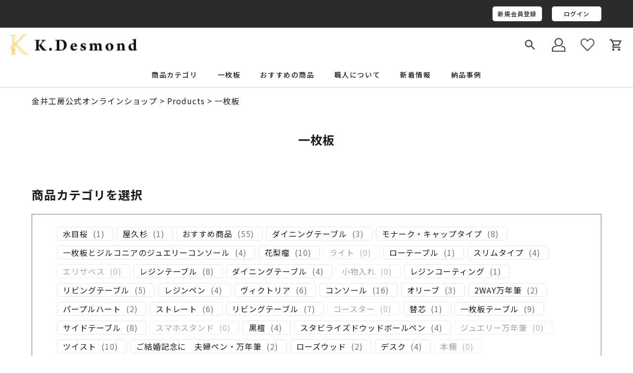

--- FILE ---
content_type: text/html; charset=UTF-8
request_url: https://kanaikobo.com/product-category/single-board/
body_size: 21549
content:
<!doctype html>
<html lang="ja">
<head>
    <meta charset="UTF-8">
    <meta http-equiv="Content-Type" content="text/html; charset=utf-8">
	<meta name="viewport" content="width=device-width,initial-scale=1">
    <meta name="description" content="">
    <meta name="keywords" content="">
<meta name="google-site-verification" content="K-A2Yjxhzh8Vfxx_Ie0iiu1Otvb0WSd_OjZKbO8ryvM" />
            <title>　【世界でたった1本】レジンとパドックのボールペン | 金井工房オンラインショップ</title>
            
	
					<script>document.documentElement.className = document.documentElement.className + ' yes-js js_active js'</script>
				<meta name='robots' content='max-image-preview:large' />
<script>window._wca = window._wca || [];</script>
<link rel='dns-prefetch' href='//stats.wp.com' />
<link rel='dns-prefetch' href='//cdnjs.cloudflare.com' />
<link rel="alternate" type="application/rss+xml" title="金井工房公式オンラインショップ &raquo; 一枚板 Category のフィード" href="https://kanaikobo.com/product-category/single-board/feed/" />
<style id='wp-img-auto-sizes-contain-inline-css' type='text/css'>
img:is([sizes=auto i],[sizes^="auto," i]){contain-intrinsic-size:3000px 1500px}
/*# sourceURL=wp-img-auto-sizes-contain-inline-css */
</style>
<link rel='stylesheet' id='sbi_styles-css' href='https://kanaikobo.com/wp-content/plugins/instagram-feed/css/sbi-styles.min.css?ver=6.5.0' type='text/css' media='all' />
<link rel='stylesheet' id='sweetalert2-css' href='https://kanaikobo.com/wp-content/plugins/user-registration/assets/css/sweetalert2/sweetalert2.min.css?ver=10.16.7' type='text/css' media='all' />
<link rel='stylesheet' id='user-registration-general-css' href='https://kanaikobo.com/wp-content/plugins/user-registration/assets/css/user-registration.css?ver=2.3.2.1' type='text/css' media='all' />
<link rel='stylesheet' id='user-registration-smallscreen-css' href='https://kanaikobo.com/wp-content/plugins/user-registration/assets/css/user-registration-smallscreen.css?ver=2.3.2.1' type='text/css' media='only screen and (max-width: 768px)' />
<link rel='stylesheet' id='user-registration-my-account-layout-css' href='https://kanaikobo.com/wp-content/plugins/user-registration/assets/css/my-account-layout.css?ver=2.3.2.1' type='text/css' media='all' />
<link rel='stylesheet' id='dashicons-css' href='https://kanaikobo.com/wp-includes/css/dashicons.min.css?ver=6.9' type='text/css' media='all' />
<style id='dashicons-inline-css' type='text/css'>
[data-font="Dashicons"]:before {font-family: 'Dashicons' !important;content: attr(data-icon) !important;speak: none !important;font-weight: normal !important;font-variant: normal !important;text-transform: none !important;line-height: 1 !important;font-style: normal !important;-webkit-font-smoothing: antialiased !important;-moz-osx-font-smoothing: grayscale !important;}
/*# sourceURL=dashicons-inline-css */
</style>
<style id='wp-emoji-styles-inline-css' type='text/css'>

	img.wp-smiley, img.emoji {
		display: inline !important;
		border: none !important;
		box-shadow: none !important;
		height: 1em !important;
		width: 1em !important;
		margin: 0 0.07em !important;
		vertical-align: -0.1em !important;
		background: none !important;
		padding: 0 !important;
	}
/*# sourceURL=wp-emoji-styles-inline-css */
</style>
<link rel='stylesheet' id='wp-block-library-css' href='https://kanaikobo.com/wp-includes/css/dist/block-library/style.min.css?ver=6.9' type='text/css' media='all' />
<style id='wp-block-library-inline-css' type='text/css'>
.has-text-align-justify{text-align:justify;}

/*# sourceURL=wp-block-library-inline-css */
</style><style id='global-styles-inline-css' type='text/css'>
:root{--wp--preset--aspect-ratio--square: 1;--wp--preset--aspect-ratio--4-3: 4/3;--wp--preset--aspect-ratio--3-4: 3/4;--wp--preset--aspect-ratio--3-2: 3/2;--wp--preset--aspect-ratio--2-3: 2/3;--wp--preset--aspect-ratio--16-9: 16/9;--wp--preset--aspect-ratio--9-16: 9/16;--wp--preset--color--black: #000000;--wp--preset--color--cyan-bluish-gray: #abb8c3;--wp--preset--color--white: #ffffff;--wp--preset--color--pale-pink: #f78da7;--wp--preset--color--vivid-red: #cf2e2e;--wp--preset--color--luminous-vivid-orange: #ff6900;--wp--preset--color--luminous-vivid-amber: #fcb900;--wp--preset--color--light-green-cyan: #7bdcb5;--wp--preset--color--vivid-green-cyan: #00d084;--wp--preset--color--pale-cyan-blue: #8ed1fc;--wp--preset--color--vivid-cyan-blue: #0693e3;--wp--preset--color--vivid-purple: #9b51e0;--wp--preset--gradient--vivid-cyan-blue-to-vivid-purple: linear-gradient(135deg,rgb(6,147,227) 0%,rgb(155,81,224) 100%);--wp--preset--gradient--light-green-cyan-to-vivid-green-cyan: linear-gradient(135deg,rgb(122,220,180) 0%,rgb(0,208,130) 100%);--wp--preset--gradient--luminous-vivid-amber-to-luminous-vivid-orange: linear-gradient(135deg,rgb(252,185,0) 0%,rgb(255,105,0) 100%);--wp--preset--gradient--luminous-vivid-orange-to-vivid-red: linear-gradient(135deg,rgb(255,105,0) 0%,rgb(207,46,46) 100%);--wp--preset--gradient--very-light-gray-to-cyan-bluish-gray: linear-gradient(135deg,rgb(238,238,238) 0%,rgb(169,184,195) 100%);--wp--preset--gradient--cool-to-warm-spectrum: linear-gradient(135deg,rgb(74,234,220) 0%,rgb(151,120,209) 20%,rgb(207,42,186) 40%,rgb(238,44,130) 60%,rgb(251,105,98) 80%,rgb(254,248,76) 100%);--wp--preset--gradient--blush-light-purple: linear-gradient(135deg,rgb(255,206,236) 0%,rgb(152,150,240) 100%);--wp--preset--gradient--blush-bordeaux: linear-gradient(135deg,rgb(254,205,165) 0%,rgb(254,45,45) 50%,rgb(107,0,62) 100%);--wp--preset--gradient--luminous-dusk: linear-gradient(135deg,rgb(255,203,112) 0%,rgb(199,81,192) 50%,rgb(65,88,208) 100%);--wp--preset--gradient--pale-ocean: linear-gradient(135deg,rgb(255,245,203) 0%,rgb(182,227,212) 50%,rgb(51,167,181) 100%);--wp--preset--gradient--electric-grass: linear-gradient(135deg,rgb(202,248,128) 0%,rgb(113,206,126) 100%);--wp--preset--gradient--midnight: linear-gradient(135deg,rgb(2,3,129) 0%,rgb(40,116,252) 100%);--wp--preset--font-size--small: 13px;--wp--preset--font-size--medium: 20px;--wp--preset--font-size--large: 36px;--wp--preset--font-size--x-large: 42px;--wp--preset--spacing--20: 0.44rem;--wp--preset--spacing--30: 0.67rem;--wp--preset--spacing--40: 1rem;--wp--preset--spacing--50: 1.5rem;--wp--preset--spacing--60: 2.25rem;--wp--preset--spacing--70: 3.38rem;--wp--preset--spacing--80: 5.06rem;--wp--preset--shadow--natural: 6px 6px 9px rgba(0, 0, 0, 0.2);--wp--preset--shadow--deep: 12px 12px 50px rgba(0, 0, 0, 0.4);--wp--preset--shadow--sharp: 6px 6px 0px rgba(0, 0, 0, 0.2);--wp--preset--shadow--outlined: 6px 6px 0px -3px rgb(255, 255, 255), 6px 6px rgb(0, 0, 0);--wp--preset--shadow--crisp: 6px 6px 0px rgb(0, 0, 0);}:where(.is-layout-flex){gap: 0.5em;}:where(.is-layout-grid){gap: 0.5em;}body .is-layout-flex{display: flex;}.is-layout-flex{flex-wrap: wrap;align-items: center;}.is-layout-flex > :is(*, div){margin: 0;}body .is-layout-grid{display: grid;}.is-layout-grid > :is(*, div){margin: 0;}:where(.wp-block-columns.is-layout-flex){gap: 2em;}:where(.wp-block-columns.is-layout-grid){gap: 2em;}:where(.wp-block-post-template.is-layout-flex){gap: 1.25em;}:where(.wp-block-post-template.is-layout-grid){gap: 1.25em;}.has-black-color{color: var(--wp--preset--color--black) !important;}.has-cyan-bluish-gray-color{color: var(--wp--preset--color--cyan-bluish-gray) !important;}.has-white-color{color: var(--wp--preset--color--white) !important;}.has-pale-pink-color{color: var(--wp--preset--color--pale-pink) !important;}.has-vivid-red-color{color: var(--wp--preset--color--vivid-red) !important;}.has-luminous-vivid-orange-color{color: var(--wp--preset--color--luminous-vivid-orange) !important;}.has-luminous-vivid-amber-color{color: var(--wp--preset--color--luminous-vivid-amber) !important;}.has-light-green-cyan-color{color: var(--wp--preset--color--light-green-cyan) !important;}.has-vivid-green-cyan-color{color: var(--wp--preset--color--vivid-green-cyan) !important;}.has-pale-cyan-blue-color{color: var(--wp--preset--color--pale-cyan-blue) !important;}.has-vivid-cyan-blue-color{color: var(--wp--preset--color--vivid-cyan-blue) !important;}.has-vivid-purple-color{color: var(--wp--preset--color--vivid-purple) !important;}.has-black-background-color{background-color: var(--wp--preset--color--black) !important;}.has-cyan-bluish-gray-background-color{background-color: var(--wp--preset--color--cyan-bluish-gray) !important;}.has-white-background-color{background-color: var(--wp--preset--color--white) !important;}.has-pale-pink-background-color{background-color: var(--wp--preset--color--pale-pink) !important;}.has-vivid-red-background-color{background-color: var(--wp--preset--color--vivid-red) !important;}.has-luminous-vivid-orange-background-color{background-color: var(--wp--preset--color--luminous-vivid-orange) !important;}.has-luminous-vivid-amber-background-color{background-color: var(--wp--preset--color--luminous-vivid-amber) !important;}.has-light-green-cyan-background-color{background-color: var(--wp--preset--color--light-green-cyan) !important;}.has-vivid-green-cyan-background-color{background-color: var(--wp--preset--color--vivid-green-cyan) !important;}.has-pale-cyan-blue-background-color{background-color: var(--wp--preset--color--pale-cyan-blue) !important;}.has-vivid-cyan-blue-background-color{background-color: var(--wp--preset--color--vivid-cyan-blue) !important;}.has-vivid-purple-background-color{background-color: var(--wp--preset--color--vivid-purple) !important;}.has-black-border-color{border-color: var(--wp--preset--color--black) !important;}.has-cyan-bluish-gray-border-color{border-color: var(--wp--preset--color--cyan-bluish-gray) !important;}.has-white-border-color{border-color: var(--wp--preset--color--white) !important;}.has-pale-pink-border-color{border-color: var(--wp--preset--color--pale-pink) !important;}.has-vivid-red-border-color{border-color: var(--wp--preset--color--vivid-red) !important;}.has-luminous-vivid-orange-border-color{border-color: var(--wp--preset--color--luminous-vivid-orange) !important;}.has-luminous-vivid-amber-border-color{border-color: var(--wp--preset--color--luminous-vivid-amber) !important;}.has-light-green-cyan-border-color{border-color: var(--wp--preset--color--light-green-cyan) !important;}.has-vivid-green-cyan-border-color{border-color: var(--wp--preset--color--vivid-green-cyan) !important;}.has-pale-cyan-blue-border-color{border-color: var(--wp--preset--color--pale-cyan-blue) !important;}.has-vivid-cyan-blue-border-color{border-color: var(--wp--preset--color--vivid-cyan-blue) !important;}.has-vivid-purple-border-color{border-color: var(--wp--preset--color--vivid-purple) !important;}.has-vivid-cyan-blue-to-vivid-purple-gradient-background{background: var(--wp--preset--gradient--vivid-cyan-blue-to-vivid-purple) !important;}.has-light-green-cyan-to-vivid-green-cyan-gradient-background{background: var(--wp--preset--gradient--light-green-cyan-to-vivid-green-cyan) !important;}.has-luminous-vivid-amber-to-luminous-vivid-orange-gradient-background{background: var(--wp--preset--gradient--luminous-vivid-amber-to-luminous-vivid-orange) !important;}.has-luminous-vivid-orange-to-vivid-red-gradient-background{background: var(--wp--preset--gradient--luminous-vivid-orange-to-vivid-red) !important;}.has-very-light-gray-to-cyan-bluish-gray-gradient-background{background: var(--wp--preset--gradient--very-light-gray-to-cyan-bluish-gray) !important;}.has-cool-to-warm-spectrum-gradient-background{background: var(--wp--preset--gradient--cool-to-warm-spectrum) !important;}.has-blush-light-purple-gradient-background{background: var(--wp--preset--gradient--blush-light-purple) !important;}.has-blush-bordeaux-gradient-background{background: var(--wp--preset--gradient--blush-bordeaux) !important;}.has-luminous-dusk-gradient-background{background: var(--wp--preset--gradient--luminous-dusk) !important;}.has-pale-ocean-gradient-background{background: var(--wp--preset--gradient--pale-ocean) !important;}.has-electric-grass-gradient-background{background: var(--wp--preset--gradient--electric-grass) !important;}.has-midnight-gradient-background{background: var(--wp--preset--gradient--midnight) !important;}.has-small-font-size{font-size: var(--wp--preset--font-size--small) !important;}.has-medium-font-size{font-size: var(--wp--preset--font-size--medium) !important;}.has-large-font-size{font-size: var(--wp--preset--font-size--large) !important;}.has-x-large-font-size{font-size: var(--wp--preset--font-size--x-large) !important;}
/*# sourceURL=global-styles-inline-css */
</style>

<style id='classic-theme-styles-inline-css' type='text/css'>
/*! This file is auto-generated */
.wp-block-button__link{color:#fff;background-color:#32373c;border-radius:9999px;box-shadow:none;text-decoration:none;padding:calc(.667em + 2px) calc(1.333em + 2px);font-size:1.125em}.wp-block-file__button{background:#32373c;color:#fff;text-decoration:none}
/*# sourceURL=/wp-includes/css/classic-themes.min.css */
</style>
<link rel='stylesheet' id='contact-form-7-css' href='https://kanaikobo.com/wp-content/plugins/contact-form-7/includes/css/styles.css?ver=6.0.5' type='text/css' media='all' />
<link rel='stylesheet' id='cf7msm_styles-css' href='https://kanaikobo.com/wp-content/plugins/contact-form-7-multi-step-module/resources/cf7msm.css?ver=4.2' type='text/css' media='all' />
<link rel='stylesheet' id='woocommerce-layout-css' href='https://kanaikobo.com/wp-content/plugins/woocommerce/assets/css/woocommerce-layout.css?ver=7.4.1' type='text/css' media='all' />
<style id='woocommerce-layout-inline-css' type='text/css'>

	.infinite-scroll .woocommerce-pagination {
		display: none;
	}
/*# sourceURL=woocommerce-layout-inline-css */
</style>
<link rel='stylesheet' id='woocommerce-smallscreen-css' href='https://kanaikobo.com/wp-content/plugins/woocommerce/assets/css/woocommerce-smallscreen.css?ver=7.4.1' type='text/css' media='only screen and (max-width: 768px)' />
<link rel='stylesheet' id='woocommerce-general-css' href='https://kanaikobo.com/wp-content/plugins/woocommerce/assets/css/woocommerce.css?ver=7.4.1' type='text/css' media='all' />
<style id='woocommerce-inline-inline-css' type='text/css'>
.woocommerce form .form-row .required { visibility: visible; }
/*# sourceURL=woocommerce-inline-inline-css */
</style>
<link rel='stylesheet' id='jquery-selectBox-css' href='https://kanaikobo.com/wp-content/plugins/yith-woocommerce-wishlist/assets/css/jquery.selectBox.css?ver=1.2.0' type='text/css' media='all' />
<link rel='stylesheet' id='yith-wcwl-font-awesome-css' href='https://kanaikobo.com/wp-content/plugins/yith-woocommerce-wishlist/assets/css/font-awesome.css?ver=4.7.0' type='text/css' media='all' />
<link rel='stylesheet' id='woocommerce_prettyPhoto_css-css' href='//kanaikobo.com/wp-content/plugins/woocommerce/assets/css/prettyPhoto.css?ver=3.1.6' type='text/css' media='all' />
<link rel='stylesheet' id='yith-wcwl-main-css' href='https://kanaikobo.com/wp-content/plugins/yith-woocommerce-wishlist/assets/css/style.css?ver=3.18.0' type='text/css' media='all' />
<style id='yith-wcwl-main-inline-css' type='text/css'>
.yith-wcwl-share li a{color: #FFFFFF;}.yith-wcwl-share li a:hover{color: #FFFFFF;}
/*# sourceURL=yith-wcwl-main-inline-css */
</style>
<link rel='stylesheet' id='wc-gateway-linepay-smart-payment-buttons-css' href='https://kanaikobo.com/wp-content/plugins/woocommerce-for-japan/assets/css/linepay_button.css?ver=6.9' type='text/css' media='all' />
<link rel='stylesheet' id='fontawesome-css' href='https://cdnjs.cloudflare.com/ajax/libs/font-awesome/6.2.1/css/all.min.css?ver=6.9' type='text/css' media='all' />
<link rel='stylesheet' id='slick-theme-css' href='https://cdnjs.cloudflare.com/ajax/libs/slick-carousel/1.8.1/slick-theme.css?ver=6.9' type='text/css' media='all' />
<link rel='stylesheet' id='slick-css' href='https://cdnjs.cloudflare.com/ajax/libs/slick-carousel/1.8.1/slick.css?ver=6.9' type='text/css' media='all' />
<link rel='stylesheet' id='kdesmond-style-css' href='https://kanaikobo.com/wp-content/themes/KDesmond/style.css?ver=6.9' type='text/css' media='all' />
<link rel='stylesheet' id='reset-css' href='https://kanaikobo.com/wp-content/themes/KDesmond/css/reset.css?ver=6.9' type='text/css' media='all' />
<link rel='stylesheet' id='style-css' href='https://kanaikobo.com/wp-content/themes/KDesmond/css/common.css?ver=6.9' type='text/css' media='all' />
<link rel='stylesheet' id='top-css' href='https://kanaikobo.com/wp-content/themes/KDesmond/css/top.css?ver=6.9' type='text/css' media='all' />
<link rel='stylesheet' id='sub-css' href='https://kanaikobo.com/wp-content/themes/KDesmond/css/sub.css?ver=6.9' type='text/css' media='all' />
<link rel='stylesheet' id='new-css' href='https://kanaikobo.com/wp-content/themes/KDesmond/css/new.css?ver=6.9' type='text/css' media='all' />
<link rel='stylesheet' id='jetpack_css-css' href='https://kanaikobo.com/wp-content/plugins/jetpack/css/jetpack.css?ver=11.9.3' type='text/css' media='all' />
<link rel='stylesheet' id='wpc-filter-everything-css' href='https://kanaikobo.com/wp-content/plugins/filter-everything/assets/css/filter-everything.css?ver=1.7.5' type='text/css' media='all' />
<link rel='stylesheet' id='wpc-filter-everything-custom-css' href='https://kanaikobo.com/wp-content/uploads/cache/filter-everything/3154300620ffe17b5279c9ed1455e351.css?ver=6.9' type='text/css' media='all' />
<script type="text/javascript" src="https://kanaikobo.com/wp-includes/js/jquery/jquery.min.js?ver=3.7.1" id="jquery-core-js"></script>
<script type="text/javascript" src="https://kanaikobo.com/wp-includes/js/jquery/jquery-migrate.min.js?ver=3.4.1" id="jquery-migrate-js"></script>
<script defer type="text/javascript" src="https://stats.wp.com/s-202604.js" id="woocommerce-analytics-js"></script>
<link rel="https://api.w.org/" href="https://kanaikobo.com/wp-json/" /><link rel="alternate" title="JSON" type="application/json" href="https://kanaikobo.com/wp-json/wp/v2/product_cat/22" /><link rel="EditURI" type="application/rsd+xml" title="RSD" href="https://kanaikobo.com/xmlrpc.php?rsd" />
<meta name="generator" content="WordPress 6.9" />
<meta name="generator" content="WooCommerce 7.4.1" />
	<style>img#wpstats{display:none}</style>
			<noscript><style>.woocommerce-product-gallery{ opacity: 1 !important; }</style></noscript>
	<link rel="icon" href="https://kanaikobo.com/wp-content/uploads/2023/03/cropped-favicon-32x32.jpg" sizes="32x32" />
<link rel="icon" href="https://kanaikobo.com/wp-content/uploads/2023/03/cropped-favicon-192x192.jpg" sizes="192x192" />
<link rel="apple-touch-icon" href="https://kanaikobo.com/wp-content/uploads/2023/03/cropped-favicon-180x180.jpg" />
<meta name="msapplication-TileImage" content="https://kanaikobo.com/wp-content/uploads/2023/03/cropped-favicon-270x270.jpg" />
</head>

<body class="archive tax-product_cat term-single-board term-22 wp-custom-logo wp-theme-KDesmond theme-KDesmond user-registration-page woocommerce woocommerce-page woocommerce-no-js">
    
<div class="body-wrapper">
    <header id="header" class="header">
        <div class="header-login">
            <div class="container d-flex align-items-center justify-content-end">
                                    <a href="https://kanaikobo.com/register/">新規会員登録</a>
                    <a href="https://kanaikobo.com/my-page/">ログイン</a>
                            </div>
        </div>
        <div class="header-wrapper position-relative">
            <div class="container d-flex align-items-center justify-content-between">
                                    <a href="https://kanaikobo.com" class="header-logo">
                        <figure><img src="https://kanaikobo.com/wp-content/themes/KDesmond/img/common/logo.png" alt="金井工房オンラインショップ"></figure>
                    </a>
                                <div class="header-right d-flex flex-wrap align-items-center">
                    <div class="header-menu d-flex flex-wrap align-items-center">
                        <nav class="gnav fw-500 letter100">
                            <ul class="d-flex flex-wrap f-14">
                                <li class="has-child">
                                    <p class="has-child__txt">商品カテゴリ</p>
                                    <div class="header-sub-menu">
                                        <div class="header-sub-menu__close"></div>
                                        <div class="header-sub-menu__cont">
                                            <ul class="h-cat-list d-flex flex-wrap">
                                                                                                    <li>
                                                            <a href="https://kanaikobo.com/product-category/regin-table/" class="h-cat__parent">
                                                                <figure><img src="https://kanaikobo.com/wp-content/uploads/2023/03/c0d738a587eebb902109e7de9d06eafe.png" alt=""></figure>
                                                                <p>レジンテーブル<br><span>RESIN TABLE</span></p>
                                                            </a>

                                                                                                                            <div class="d-flex flex-wrap justify-content-between h-cat__sub">
                                                                                                                                            <a href="https://kanaikobo.com/product-category/regin-table/%e3%83%80%e3%82%a4%e3%83%8b%e3%83%b3%e3%82%b0%e3%83%86%e3%83%bc%e3%83%96%e3%83%ab-regin-table/">> ダイニングテーブル</a>
                                                                                                                                            <a href="https://kanaikobo.com/product-category/regin-table/%e3%83%aa%e3%83%93%e3%83%b3%e3%82%b0%e3%83%86%e3%83%bc%e3%83%96%e3%83%ab-regin-table/">> リビングテーブル</a>
                                                                                                                                    </div>
                                                                                                                    </li>
                                                                                                            <li>
                                                            <a href="https://kanaikobo.com/product-category/single-board-table/" class="h-cat__parent">
                                                                <figure><img src="https://kanaikobo.com/wp-content/uploads/2023/03/c0d738a587eebb902109e7de9d06eafe2.png" alt=""></figure>
                                                                <p>一枚板テーブル<br><span>ICHIMAIITA TABLE</span></p>
                                                            </a>

                                                                                                                            <div class="d-flex flex-wrap justify-content-between h-cat__sub">
                                                                                                                                            <a href="https://kanaikobo.com/product-category/single-board-table/%e3%83%ad%e3%83%bc%e3%83%86%e3%83%bc%e3%83%96%e3%83%ab/">> ローテーブル</a>
                                                                                                                                            <a href="https://kanaikobo.com/product-category/single-board-table/%e3%83%80%e3%82%a4%e3%83%8b%e3%83%b3%e3%82%b0%e3%83%86%e3%83%bc%e3%83%96%e3%83%ab/">> ダイニングテーブル</a>
                                                                                                                                            <a href="https://kanaikobo.com/product-category/single-board-table/%e3%83%aa%e3%83%93%e3%83%b3%e3%82%b0%e3%83%86%e3%83%bc%e3%83%96%e3%83%ab/">> リビングテーブル</a>
                                                                                                                                    </div>
                                                                                                                    </li>
                                                                                                            <li>
                                                            <a href="https://kanaikobo.com/product-category/%e3%82%b5%e3%82%a4%e3%83%89%e3%83%86%e3%83%bc%e3%83%96%e3%83%ab/" class="h-cat__parent">
                                                                <figure><img src="https://kanaikobo.com/wp-content/uploads/2024/09/IMG_0395.jpeg" alt=""></figure>
                                                                <p>サイドテーブル<br><span></span></p>
                                                            </a>

                                                                                                                    </li>
                                                                                                            <li>
                                                            <a href="https://kanaikobo.com/product-category/%e3%83%87%e3%82%b9%e3%82%af/" class="h-cat__parent">
                                                                <figure><img src="https://kanaikobo.com/wp-content/uploads/2024/08/photoroom_20240822_194028.jpeg" alt=""></figure>
                                                                <p>デスク<br><span></span></p>
                                                            </a>

                                                                                                                    </li>
                                                                                                            <li>
                                                            <a href="https://kanaikobo.com/product-category/%e6%9c%ac%e6%a3%9a/" class="h-cat__parent">
                                                                <figure><img src="https://kanaikobo.com/wp-content/uploads/2024/09/IMG_0392.jpeg" alt=""></figure>
                                                                <p>本棚<br><span></span></p>
                                                            </a>

                                                                                                                    </li>
                                                                                                            <li>
                                                            <a href="https://kanaikobo.com/product-category/%e3%82%a2%e3%83%bc%e3%83%88/" class="h-cat__parent">
                                                                <figure><img src="https://kanaikobo.com/wp-content/uploads/2024/09/IMG_0393.jpeg" alt=""></figure>
                                                                <p>アート<br><span></span></p>
                                                            </a>

                                                                                                                    </li>
                                                                                                            <li>
                                                            <a href="https://kanaikobo.com/product-category/console/" class="h-cat__parent">
                                                                <figure><img src="https://kanaikobo.com/wp-content/uploads/2023/03/c0d738a587eebb902109e7de9d06eafe3.png" alt=""></figure>
                                                                <p>コンソール<br><span>CONSOLE</span></p>
                                                            </a>

                                                                                                                            <div class="d-flex flex-wrap justify-content-between h-cat__sub">
                                                                                                                                            <a href="https://kanaikobo.com/product-category/console/%e4%b8%80%e6%9e%9a%e6%9d%bf%e3%81%a8%e3%82%b8%e3%83%ab%e3%82%b3%e3%83%8b%e3%82%a2%e3%81%ae%e3%82%b8%e3%83%a5%e3%82%a8%e3%83%aa%e3%83%bc%e3%82%b3%e3%83%b3%e3%82%bd%e3%83%bc%e3%83%ab/">> 一枚板とジルコニアのジュエリーコンソール</a>
                                                                                                                                            <a href="https://kanaikobo.com/product-category/console/%e3%82%b3%e3%83%b3%e3%82%bd%e3%83%bc%e3%83%ab/">> コンソール</a>
                                                                                                                                    </div>
                                                                                                                    </li>
                                                                                                            <li>
                                                            <a href="https://kanaikobo.com/product-category/rack/" class="h-cat__parent">
                                                                <figure><img src="https://kanaikobo.com/wp-content/uploads/2023/03/c0d738a587eebb902109e7de9d06eafe4.png" alt=""></figure>
                                                                <p>ラック<br><span>RACK</span></p>
                                                            </a>

                                                                                                                    </li>
                                                                                                            <li>
                                                            <a href="https://kanaikobo.com/product-category/wood-pen/" class="h-cat__parent">
                                                                <figure><img src="https://kanaikobo.com/wp-content/uploads/2023/03/e8bde3ddaa90891e6a00a50711178142.png" alt=""></figure>
                                                                <p>木軸ペン<br><span>WOOD PEN</span></p>
                                                            </a>

                                                                                                                            <div class="d-flex flex-wrap justify-content-between h-cat__sub">
                                                                                                                                            <a href="https://kanaikobo.com/product-category/wood-pen/%e3%83%a2%e3%83%8a%e3%83%bc%e3%82%af%e3%83%bb%e3%82%ad%e3%83%a3%e3%83%83%e3%83%97%e3%82%bf%e3%82%a4%e3%83%97/">> モナーク・キャップタイプ</a>
                                                                                                                                            <a href="https://kanaikobo.com/product-category/wood-pen/%e3%83%ac%e3%82%b8%e3%83%b3%e3%83%9a%e3%83%b3/">> レジンペン</a>
                                                                                                                                            <a href="https://kanaikobo.com/product-category/wood-pen/%e6%9b%bf%e8%8a%af/">> 替芯</a>
                                                                                                                                            <a href="https://kanaikobo.com/product-category/wood-pen/%e3%82%b9%e3%82%bf%e3%83%93%e3%83%a9%e3%82%a4%e3%82%ba%e3%83%89%e3%82%a6%e3%83%83%e3%83%89%e3%83%9c%e3%83%bc%e3%83%ab%e3%83%9a%e3%83%b3/">> スタビライズドウッドボールペン</a>
                                                                                                                                            <a href="https://kanaikobo.com/product-category/wood-pen/%e3%81%94%e7%b5%90%e5%a9%9a%e8%a8%98%e5%bf%b5%e3%81%ab%e3%80%80%e5%a4%ab%e5%a9%a6%e3%83%9a%e3%83%b3%e3%83%bb%e4%b8%87%e5%b9%b4%e7%ad%86/">> ご結婚記念に　夫婦ペン・万年筆</a>
                                                                                                                                            <a href="https://kanaikobo.com/product-category/wood-pen/24kgp%e3%83%a9%e3%82%b0%e3%82%b8%e3%83%a5%e3%82%a2%e3%83%aa%e3%83%bc%e6%9c%a8%e8%bb%b8%e3%83%9a%e3%83%b3/">> 24KGpラグジュアリー木軸ペン</a>
                                                                                                                                            <a href="https://kanaikobo.com/product-category/wood-pen/%e5%b1%8b%e4%b9%85%e6%9d%89-wood-pen/">> 屋久杉</a>
                                                                                                                                            <a href="https://kanaikobo.com/product-category/wood-pen/%e3%82%b8%e3%83%a5%e3%82%a8%e3%83%aa%e3%83%bc%e3%83%9a%e3%83%b3/">> ジュエリーペン</a>
                                                                                                                                            <a href="https://kanaikobo.com/product-category/wood-pen/%e5%9b%9e%e3%81%99%e3%82%bf%e3%82%a4%e3%83%97/">> 回すタイプ</a>
                                                                                                                                            <a href="https://kanaikobo.com/product-category/wood-pen/%e3%82%ad%e3%83%a3%e3%83%83%e3%83%97%e3%82%bf%e3%82%a4%e3%83%97/">> キャップタイプ</a>
                                                                                                                                            <a href="https://kanaikobo.com/product-category/wood-pen/%e3%82%b7%e3%83%a3%e3%83%bc%e3%83%97%e3%83%9a%e3%83%b3/">> シャープペン</a>
                                                                                                                                    </div>
                                                                                                                    </li>
                                                                                                            <li>
                                                            <a href="https://kanaikobo.com/product-category/%e4%b8%87%e5%b9%b4%e7%ad%86/" class="h-cat__parent">
                                                                <figure><img src="https://kanaikobo.com/wp-content/uploads/2024/07/img_9235.jpeg" alt=""></figure>
                                                                <p>木軸万年筆<br><span></span></p>
                                                            </a>

                                                                                                                            <div class="d-flex flex-wrap justify-content-between h-cat__sub">
                                                                                                                                            <a href="https://kanaikobo.com/product-category/%e4%b8%87%e5%b9%b4%e7%ad%86/%e5%b1%8b%e4%b9%85%e6%9d%89-%e4%b8%87%e5%b9%b4%e7%ad%86/">> 屋久杉</a>
                                                                                                                                            <a href="https://kanaikobo.com/product-category/%e4%b8%87%e5%b9%b4%e7%ad%86/%e3%82%a8%e3%83%aa%e3%82%b6%e3%83%99%e3%82%b9/">> エリザベス</a>
                                                                                                                                            <a href="https://kanaikobo.com/product-category/%e4%b8%87%e5%b9%b4%e7%ad%86/%e3%83%ac%e3%82%b8%e3%83%b3%e3%82%b3%e3%83%bc%e3%83%86%e3%82%a3%e3%83%b3%e3%82%b0/">> レジンコーティング</a>
                                                                                                                                            <a href="https://kanaikobo.com/product-category/%e4%b8%87%e5%b9%b4%e7%ad%86/2way%e4%b8%87%e5%b9%b4%e7%ad%86/">> 2WAY万年筆</a>
                                                                                                                                            <a href="https://kanaikobo.com/product-category/%e4%b8%87%e5%b9%b4%e7%ad%86/%e3%82%b8%e3%83%a5%e3%82%a8%e3%83%aa%e3%83%bc%e4%b8%87%e5%b9%b4%e7%ad%86/">> ジュエリー万年筆</a>
                                                                                                                                    </div>
                                                                                                                    </li>
                                                                                                            <li>
                                                            <a href="https://kanaikobo.com/product-category/other/" class="h-cat__parent">
                                                                <figure><img src="https://kanaikobo.com/wp-content/uploads/2023/03/e8bde3ddaa90891e6a00a507111781426.png" alt=""></figure>
                                                                <p>その他<br><span>OTHER</span></p>
                                                            </a>

                                                                                                                            <div class="d-flex flex-wrap justify-content-between h-cat__sub">
                                                                                                                                            <a href="https://kanaikobo.com/product-category/other/%e3%83%a9%e3%82%a4%e3%83%88/">> ライト</a>
                                                                                                                                            <a href="https://kanaikobo.com/product-category/other/%e5%b0%8f%e7%89%a9%e5%85%a5%e3%82%8c/">> 小物入れ</a>
                                                                                                                                            <a href="https://kanaikobo.com/product-category/other/%e3%82%b3%e3%83%bc%e3%82%b9%e3%82%bf%e3%83%bc/">> コースター</a>
                                                                                                                                            <a href="https://kanaikobo.com/product-category/other/%e3%82%b9%e3%83%9e%e3%83%9b%e3%82%b9%e3%82%bf%e3%83%b3%e3%83%89/">> スマホスタンド</a>
                                                                                                                                    </div>
                                                                                                                    </li>
                                                                                                            <li>
                                                            <a href="https://kanaikobo.com/product-category/%e9%87%91%e4%ba%95%e5%b7%a5%e6%88%bf%e3%82%aa%e3%83%aa%e3%82%b8%e3%83%8a%e3%83%ab%e3%83%ac%e3%82%b8%e3%83%b3/" class="h-cat__parent">
                                                                <figure><img src="https://kanaikobo.com/wp-content/uploads/2024/09/IMG_0394.jpeg" alt=""></figure>
                                                                <p>金井工房オリジナルレジン<br><span></span></p>
                                                            </a>

                                                                                                                    </li>
                                                                                                </ul>
                                        </div>
                                    </div>
                                </li>
                                <li class="has-child">
                                    <p class="has-child__txt">一枚板</p>
                                    <div class="header-sub-menu">
                                        <div class="header-sub-menu__close"></div>
                                        <div class="header-sub-menu__cont d-flex flex-wrap justify-content-between">
                                            <div class="header-sub-menu__cont-item">
                                                <p class="ttl f-22 fw-500"><i class="fa-solid fa-magnifying-glass"></i><span>樹種から探す</span></p>
                                                <div class="h-tree-list d-flex flex-wrap">
                                                                                                    <a href="https://kanaikobo.com/tree/%e6%b0%b4%e7%9b%ae%e6%a1%9c/">
                                                        <figure><img src="" alt=""></figure>
                                                        <p>水目桜</p>
                                                    </a>
                                                                                                    <a href="https://kanaikobo.com/tree/%e3%82%aa%e3%83%bc%e3%82%b9%e3%83%88%e3%83%a9%e3%83%aa%e3%82%a2%e3%82%b8%e3%83%a3%e3%83%a9/">
                                                        <figure><img src="" alt=""></figure>
                                                        <p>オーストラリアジャラ</p>
                                                    </a>
                                                                                                    <a href="https://kanaikobo.com/tree/%e7%a5%9e%e4%bb%a3%e6%9d%89/">
                                                        <figure><img src="https://kanaikobo.com/wp-content/uploads/2023/03/e09b93285753acaa8d79af611704e8e0.png" alt=""></figure>
                                                        <p>神代杉</p>
                                                    </a>
                                                                                                    <a href="https://kanaikobo.com/tree/%e7%a5%9e%e4%bb%a3%e3%82%b1%e3%83%a4%e3%82%ad/">
                                                        <figure><img src="https://kanaikobo.com/wp-content/uploads/2023/03/51b7d5b4e0745feef862090c2355babf.png" alt=""></figure>
                                                        <p>神代ケヤキ</p>
                                                    </a>
                                                                                                    <a href="https://kanaikobo.com/tree/%e5%b1%8b%e4%b9%85%e6%9d%89/">
                                                        <figure><img src="https://kanaikobo.com/wp-content/uploads/2023/03/yakusugi1.png" alt=""></figure>
                                                        <p>屋久杉</p>
                                                    </a>
                                                                                                    <a href="https://kanaikobo.com/tree/%e3%82%b1%e3%83%a4%e3%82%ad/">
                                                        <figure><img src="https://kanaikobo.com/wp-content/uploads/2023/03/photo-02.png" alt=""></figure>
                                                        <p>ケヤキ</p>
                                                    </a>
                                                                                                    <a href="https://kanaikobo.com/tree/%e6%a0%83/">
                                                        <figure><img src="https://kanaikobo.com/wp-content/uploads/2023/03/522b738b23f754d29282594ddce04f78.png" alt=""></figure>
                                                        <p>栃</p>
                                                    </a>
                                                                                                    <a href="https://kanaikobo.com/tree/%e3%83%9d%e3%83%97%e3%83%a9/">
                                                        <figure><img src="https://kanaikobo.com/wp-content/uploads/2023/03/c888aadd0fbd8647eda57685f353e60b.png" alt=""></figure>
                                                        <p>ポプラ</p>
                                                    </a>
                                                                                                    <a href="https://kanaikobo.com/tree/%e3%82%b8%e3%83%a3%e3%83%a9/">
                                                        <figure><img src="https://kanaikobo.com/wp-content/uploads/2023/03/111a.png" alt=""></figure>
                                                        <p>ジャラ</p>
                                                    </a>
                                                                                                    <a href="https://kanaikobo.com/tree/%e8%b5%a4%e3%82%af%e3%82%b9/">
                                                        <figure><img src="https://kanaikobo.com/wp-content/uploads/2023/03/photo-01.png" alt=""></figure>
                                                        <p>赤クス</p>
                                                    </a>
                                                                                                    <a href="https://kanaikobo.com/tree/%e3%82%af%e3%83%a9%e3%83%ad%e3%82%a6%e3%82%a9%e3%83%bc%e3%83%ab%e3%83%8a%e3%83%83%e3%83%88/">
                                                        <figure><img src="https://kanaikobo.com/wp-content/uploads/2023/03/photo-01-1.png" alt=""></figure>
                                                        <p>クラロウォールナット</p>
                                                    </a>
                                                                                                    <a href="https://kanaikobo.com/tree/%e3%82%a6%e3%82%a9%e3%83%bc%e3%83%ab%e3%83%8a%e3%83%83%e3%83%88/">
                                                        <figure><img src="https://kanaikobo.com/wp-content/uploads/2023/03/photo-01-2.png" alt=""></figure>
                                                        <p>ウォールナット</p>
                                                    </a>
                                                                                                    <a href="https://kanaikobo.com/tree/%e3%83%96%e3%83%93%e3%83%b3%e3%82%ac/">
                                                        <figure><img src="https://kanaikobo.com/wp-content/uploads/2023/03/photo-02-2.png" alt=""></figure>
                                                        <p>ブビンガ</p>
                                                    </a>
                                                                                                    <a href="https://kanaikobo.com/tree/%e3%83%91%e3%83%89%e3%83%83%e3%82%af/">
                                                        <figure><img src="https://kanaikobo.com/wp-content/uploads/2023/03/175204_62de59b40a457.png" alt=""></figure>
                                                        <p>パドック</p>
                                                    </a>
                                                                                                    <a href="https://kanaikobo.com/tree/%e9%bb%92%e5%a3%87/">
                                                        <figure><img src="https://kanaikobo.com/wp-content/uploads/2023/03/kokutan.png" alt=""></figure>
                                                        <p>黒壇</p>
                                                    </a>
                                                                                                    <a href="https://kanaikobo.com/tree/%e3%83%96%e3%83%a9%e3%83%83%e3%82%af%e3%82%a6%e3%82%a9%e3%83%bc%e3%83%ab%e3%83%8a%e3%83%83%e3%83%88/">
                                                        <figure><img src="https://kanaikobo.com/wp-content/uploads/2023/03/top-17.png" alt=""></figure>
                                                        <p>ブラックウォールナット</p>
                                                    </a>
                                                                                                    <a href="https://kanaikobo.com/tree/%e8%8a%b1%e6%a2%a8/">
                                                        <figure><img src="https://kanaikobo.com/wp-content/uploads/2023/03/photo-02-3.png" alt=""></figure>
                                                        <p>花梨</p>
                                                    </a>
                                                                                                    <a href="https://kanaikobo.com/tree/%e9%bb%92%e6%9f%bf/">
                                                        <figure><img src="https://kanaikobo.com/wp-content/uploads/2023/03/002a.png" alt=""></figure>
                                                        <p>黒柿</p>
                                                    </a>
                                                                                                    <a href="https://kanaikobo.com/tree/%e3%83%91%e3%83%bc%e3%83%97%e3%83%ab%e3%83%8f%e3%83%bc%e3%83%88/">
                                                        <figure><img src="https://kanaikobo.com/wp-content/uploads/2023/03/002.png" alt=""></figure>
                                                        <p>パープルハート</p>
                                                    </a>
                                                                                                    <a href="https://kanaikobo.com/tree/%e3%82%a4%e3%82%bf%e3%82%a6%e3%83%90/">
                                                        <figure><img src="https://kanaikobo.com/wp-content/uploads/2023/03/004.png" alt=""></figure>
                                                        <p>イタウバ</p>
                                                    </a>
                                                                                                    <a href="https://kanaikobo.com/tree/%e3%82%ab%e3%82%a8%e3%83%87/">
                                                        <figure><img src="https://kanaikobo.com/wp-content/uploads/2023/03/kaede.png" alt=""></figure>
                                                        <p>カエデ</p>
                                                    </a>
                                                                                                    <a href="https://kanaikobo.com/tree/%e3%83%a2%e3%83%b3%e3%82%ad%e3%83%bc%e3%83%9d%e3%83%83%e3%83%89/">
                                                        <figure><img src="https://kanaikobo.com/wp-content/uploads/2023/03/monkey_sp.png" alt=""></figure>
                                                        <p>モンキーポッド</p>
                                                    </a>
                                                                                                    <a href="https://kanaikobo.com/tree/%e3%82%b7%e3%83%aa%e3%82%b3%e3%83%86/">
                                                        <figure><img src="https://kanaikobo.com/wp-content/uploads/2023/03/img_s_ziricote.png" alt=""></figure>
                                                        <p>シリコテ</p>
                                                    </a>
                                                                                                    <a href="https://kanaikobo.com/tree/%e3%83%a1%e3%83%bc%e3%83%97%e3%83%ab/">
                                                        <figure><img src="https://kanaikobo.com/wp-content/uploads/2023/03/photo-02-4.png" alt=""></figure>
                                                        <p>メープル</p>
                                                    </a>
                                                                                                    <a href="https://kanaikobo.com/tree/%e3%82%bf%e3%83%96/">
                                                        <figure><img src="https://kanaikobo.com/wp-content/uploads/2023/03/tabu000.png" alt=""></figure>
                                                        <p>タブ</p>
                                                    </a>
                                                                                                    <a href="https://kanaikobo.com/tree/%e7%98%a4/">
                                                        <figure><img src="https://kanaikobo.com/wp-content/uploads/2023/03/poplar-sp.png" alt=""></figure>
                                                        <p>瘤</p>
                                                    </a>
                                                                                                </div>
                                            </div>
                                            <div class="header-sub-menu__cont-item">
                                                <p class="ttl f-22 fw-500"><i class="fa-solid fa-magnifying-glass"></i><span>サイズから探す</span></p>
                                                <div class="h-size-list">
                                                                                                    <a href="https://kanaikobo.com/size/%e6%a3%9a%e3%83%bb%e3%83%a9%e3%83%83%e3%82%af/">棚・ラック</a>
                                                                                                    <a href="https://kanaikobo.com/size/%e3%82%b3%e3%83%b3%e3%82%bd%e3%83%bc%e3%83%ab/">コンソール</a>
                                                                                                    <a href="https://kanaikobo.com/size/1%e4%ba%ba%ef%bd%9e2%e4%ba%ba%e6%8e%9b%e3%81%91%ef%bc%88120%e3%8e%9d%e6%9c%aa%e6%ba%80%ef%bc%89/">1人～2人掛け（120㎝未満）</a>
                                                                                                    <a href="https://kanaikobo.com/size/2%e4%ba%ba%ef%bd%9e4%e4%ba%ba%e6%8e%9b%e3%81%91%ef%bc%88120%e3%8e%9d%e4%bb%a5%e4%b8%8a%ef%bd%9e140%e3%8e%9d%e6%9c%aa%e6%ba%80%ef%bc%89/">2人～4人掛け（120㎝以上～140㎝未満）</a>
                                                                                                    <a href="https://kanaikobo.com/size/4%e4%ba%ba%e6%8e%9b%e3%81%91%ef%bc%88140%e3%8e%9d%e4%bb%a5%e4%b8%8a%ef%bd%9e170%e3%8e%9d%e6%9c%aa%e6%ba%80%ef%bc%89/">4人掛け（140㎝以上～170㎝未満）</a>
                                                                                                    <a href="https://kanaikobo.com/size/4%e4%ba%ba%ef%bd%9e6%e4%ba%ba%e6%8e%9b%e3%81%91%ef%bc%88170%e3%8e%9d%e4%bb%a5%e4%b8%8a%ef%bd%9e200%e3%8e%9d%e6%9c%aa%e6%ba%80%ef%bc%89/">4人～6人掛け（170㎝以上～200㎝未満）</a>
                                                                                                    <a href="https://kanaikobo.com/size/6%e4%ba%ba%e6%8e%9b%e3%81%91%ef%bc%88200%e3%8e%9d%e4%bb%a5%e4%b8%8a%ef%bd%9e230%e3%8e%9d%e6%9c%aa%e6%ba%80%ef%bc%89/">6人掛け（200㎝以上～230㎝未満）</a>
                                                                                                </div>
                                                <div class="ma_to15">
                                                    <p class="ttl f-22 fw-500"><i class="fa-solid fa-magnifying-glass"></i><span>価格から探す</span></p>
                                                    <div class="h-price-list d-flex flex-wrap justify-content-between">
                                                        <a href="">～￥10,000</a>
                                                        <a href="">￥10,000～￥50,000</a>
                                                        <a href="">￥50,001～￥100,000</a>
                                                        <a href="">￥100,001～￥200,000</a>
                                                        <a href="">￥200,001～￥300,000</a>
                                                        <a href="">￥300,001～￥500,000</a>
                                                        <a href="">￥500,001～￥800,000</a>
                                                        <a href="">￥800,001～￥1,000,000</a>
                                                        <a href="">￥1,000,001～</a>
                                                    </div>
                                                </div>
                                            </div>
                                        </div>
                                    </div>
                                </li>
                                <li><a href="https://kanaikobo.com/product-category/recommend/">おすすめの商品</a></li>
                                <li><a href="https://kanaikobo.com/craftsman/">職人について</a></li>
                                <li><a href="https://kanaikobo.com/news/">新着情報</a></li>
                                <li><a href="https://kanaikobo.com/case/">納品事例</a></li>
                            </ul>
                        </nav>
                        <div class="snav d-flex flex-wrap align-items-center">
                            <a href="https://kanaikobo.com/shop/"><img src="https://kanaikobo.com/wp-content/themes/KDesmond/img/common/icn_search.png" alt=""></a>
                            <a href="https://kanaikobo.com/my-page/"><img src="https://kanaikobo.com/wp-content/themes/KDesmond/img/common/icn_user.png" alt=""></a>
                            <a href="https://kanaikobo.com/wishlist/"><img src="https://kanaikobo.com/wp-content/themes/KDesmond/img/common/icn_heart.png" alt=""></a>
                            <a href="https://kanaikobo.com/cart/"><img src="https://kanaikobo.com/wp-content/themes/KDesmond/img/common/icn_cart.png" alt=""></a>
                        </div>
                    </div>
                    <div class="hamburger" id="sp-menu-btn">
                        <div class="menu-trigger">
                            <span></span>
                            <span></span>
                            <span></span>
                        </div>
                    </div>
                </div>
            </div>
        </div>
    </header><!-- #header -->

<div class="container">

<div class="breadcrumb">
	<!-- Breadcrumb NavXT 7.2.0 -->
<span property="itemListElement" typeof="ListItem"><a property="item" typeof="WebPage" title="金井工房公式オンラインショップへ移動する" href="https://kanaikobo.com" class="home" ><span property="name">金井工房公式オンラインショップ</span></a><meta property="position" content="1"></span> &gt; <span property="itemListElement" typeof="ListItem"><a property="item" typeof="WebPage" title="Productsへ移動する" href="https://kanaikobo.com/shop/" class="archive post-product-archive" ><span property="name">Products</span></a><meta property="position" content="2"></span> &gt; <span property="itemListElement" typeof="ListItem"><span property="name" class="archive taxonomy product_cat current-item">一枚板</span><meta property="url" content="https://kanaikobo.com/product-category/single-board/"><meta property="position" content="3"></span></div>

<div class="main-products pa_bo70">
<div id="primary" class="content-area"><main id="main" class="site-main" role="main">
<header class="woocommerce-products-header ma_to20">
			<h1 class="woocommerce-products-header__title page-title text-center f-24 fw-700">一枚板</h1>
	
	<div class="wpc-custom-selected-terms">
<ul class="wpc-filter-chips-list wpc-filter-chips-181-1 wpc-filter-chips-181 wpc-empty-chips-container" data-set="181" data-setcount="181-1">
</ul></div>
</header>

    <div id="secondary" class="widget-area ma_to30 ma_bo50 pa_bo30" role="complementary">
        <section id="wpc_filters_widget-3" class="widget widget_wpc_filters_widget"><div class="wpc-filters-widget-main-wrapper wpc-filter-set-181" data-set="181">
<div class="wpc-filters-open-button-container wpc-open-button-181">
    <a class="wpc-open-close-filters-button wpc-show-counts-yes" href="javascript:void(0);" data-wid="181"><span class="wpc-button-inner">    <span class="wpc-icon-html-wrapper">
    <span class="wpc-icon-line-1"></span>
    <span class="wpc-icon-line-2"></span>
    <span class="wpc-icon-line-3"></span>
</span>
    <span class="wpc-filters-button-text">Filters</span></span></a>
</div><div class="wpc-spinner"></div><div class="wpc-filters-widget-content wpc-show-counts-yes"><div class="wpc-widget-close-container">
                            <a class="wpc-widget-close-icon">
                                <span class="wpc-icon-html-wrapper">
                                <span class="wpc-icon-line-1"></span><span class="wpc-icon-line-2"></span><span class="wpc-icon-line-3"></span>
                                </span>
                            </a><span class="wpc-widget-popup-title">Filters</span></div><div class="wpc-filters-widget-containers-wrapper">
<div class="wpc-filters-widget-top-container"><div class="wpc-widget-top-inside"><div class="wpc-inner-widget-chips-wrapper"><ul class="wpc-filter-chips-list wpc-filter-chips-181-2 wpc-filter-chips-181 wpc-empty-chips-container" data-set="181" data-setcount="181-2">
</ul></div></div></div><div class="wpc-filters-scroll-container"><div class="wpc-filters-widget-wrapper">
<div class="wpc-posts-found" data-found="">
<p>&nbsp;</p>
</div><div class="wpc-filters-section wpc-filters-section-182 wpc-filter-product_cat wpc-filter-taxonomy wpc-filter-layout-labels wpc-filter-full-height wpc-filter-visible-term-names" data-fid="182">
        <div class="wpc-filter-header">
        <div class="widget-title wpc-filter-title">
            商品カテゴリを選択        </div>
    </div>
        <div class="wpc-filter-content wpc-filter-product_cat">
                <ul class="wpc-filters-ul-list wpc-filters-labels wpc-filters-list-182">
                                    <li class="wpc-label-item wpc-term-item wpc-term-count-1 wpc-term-id-160" id="wpc-term-taxonomy-product_cat-160">
                            <div class="wpc-term-item-content-wrapper">
                                <input class="wpc-label-input"  type="checkbox" data-wpc-link="https://kanaikobo.com/product-category/single-board/?c=%e6%b0%b4%e7%9b%ae%e6%a1%9c" id="wpc-checkbox-taxonomy-product_cat-160" />
                                <label for="wpc-checkbox-taxonomy-product_cat-160">
                                    <span class="wpc-filter-label-wrapper">
                                        <a href="https://kanaikobo.com/product-category/single-board/?c=%e6%b0%b4%e7%9b%ae%e6%a1%9c">水目桜</a>&nbsp;<span class="wpc-term-count">(<span class="wpc-term-count-value">1</span>)</span>                                    </span>
                                </label>
                            </div>
                        </li>
                                            <li class="wpc-label-item wpc-term-item wpc-term-count-1 wpc-term-id-159" id="wpc-term-taxonomy-product_cat-159">
                            <div class="wpc-term-item-content-wrapper">
                                <input class="wpc-label-input"  type="checkbox" data-wpc-link="https://kanaikobo.com/product-category/single-board/?c=%e5%b1%8b%e4%b9%85%e6%9d%89-%e4%b8%87%e5%b9%b4%e7%ad%86" id="wpc-checkbox-taxonomy-product_cat-159" />
                                <label for="wpc-checkbox-taxonomy-product_cat-159">
                                    <span class="wpc-filter-label-wrapper">
                                        <a href="https://kanaikobo.com/product-category/single-board/?c=%e5%b1%8b%e4%b9%85%e6%9d%89-%e4%b8%87%e5%b9%b4%e7%ad%86">屋久杉</a>&nbsp;<span class="wpc-term-count">(<span class="wpc-term-count-value">1</span>)</span>                                    </span>
                                </label>
                            </div>
                        </li>
                                            <li class="wpc-label-item wpc-term-item wpc-term-count-55 wpc-term-id-16" id="wpc-term-taxonomy-product_cat-16">
                            <div class="wpc-term-item-content-wrapper">
                                <input class="wpc-label-input"  type="checkbox" data-wpc-link="https://kanaikobo.com/product-category/single-board/?c=recommend" id="wpc-checkbox-taxonomy-product_cat-16" />
                                <label for="wpc-checkbox-taxonomy-product_cat-16">
                                    <span class="wpc-filter-label-wrapper">
                                        <a href="https://kanaikobo.com/product-category/single-board/?c=recommend">おすすめ商品</a>&nbsp;<span class="wpc-term-count">(<span class="wpc-term-count-value">55</span>)</span>                                    </span>
                                </label>
                            </div>
                        </li>
                                            <li class="wpc-label-item wpc-term-item wpc-term-count-3 wpc-term-id-37" id="wpc-term-taxonomy-product_cat-37">
                            <div class="wpc-term-item-content-wrapper">
                                <input class="wpc-label-input"  type="checkbox" data-wpc-link="https://kanaikobo.com/product-category/single-board/?c=%e3%83%80%e3%82%a4%e3%83%8b%e3%83%b3%e3%82%b0%e3%83%86%e3%83%bc%e3%83%96%e3%83%ab-regin-table" id="wpc-checkbox-taxonomy-product_cat-37" />
                                <label for="wpc-checkbox-taxonomy-product_cat-37">
                                    <span class="wpc-filter-label-wrapper">
                                        <a href="https://kanaikobo.com/product-category/single-board/?c=%e3%83%80%e3%82%a4%e3%83%8b%e3%83%b3%e3%82%b0%e3%83%86%e3%83%bc%e3%83%96%e3%83%ab-regin-table">ダイニングテーブル</a>&nbsp;<span class="wpc-term-count">(<span class="wpc-term-count-value">3</span>)</span>                                    </span>
                                </label>
                            </div>
                        </li>
                                            <li class="wpc-label-item wpc-term-item wpc-term-count-8 wpc-term-id-115" id="wpc-term-taxonomy-product_cat-115">
                            <div class="wpc-term-item-content-wrapper">
                                <input class="wpc-label-input"  type="checkbox" data-wpc-link="https://kanaikobo.com/product-category/single-board/?c=%e3%83%a2%e3%83%8a%e3%83%bc%e3%82%af%e3%83%bb%e3%82%ad%e3%83%a3%e3%83%83%e3%83%97%e3%82%bf%e3%82%a4%e3%83%97" id="wpc-checkbox-taxonomy-product_cat-115" />
                                <label for="wpc-checkbox-taxonomy-product_cat-115">
                                    <span class="wpc-filter-label-wrapper">
                                        <a href="https://kanaikobo.com/product-category/single-board/?c=%e3%83%a2%e3%83%8a%e3%83%bc%e3%82%af%e3%83%bb%e3%82%ad%e3%83%a3%e3%83%83%e3%83%97%e3%82%bf%e3%82%a4%e3%83%97">モナーク・キャップタイプ</a>&nbsp;<span class="wpc-term-count">(<span class="wpc-term-count-value">8</span>)</span>                                    </span>
                                </label>
                            </div>
                        </li>
                                            <li class="wpc-label-item wpc-term-item wpc-term-count-4 wpc-term-id-139" id="wpc-term-taxonomy-product_cat-139">
                            <div class="wpc-term-item-content-wrapper">
                                <input class="wpc-label-input"  type="checkbox" data-wpc-link="https://kanaikobo.com/product-category/single-board/?c=%e4%b8%80%e6%9e%9a%e6%9d%bf%e3%81%a8%e3%82%b8%e3%83%ab%e3%82%b3%e3%83%8b%e3%82%a2%e3%81%ae%e3%82%b8%e3%83%a5%e3%82%a8%e3%83%aa%e3%83%bc%e3%82%b3%e3%83%b3%e3%82%bd%e3%83%bc%e3%83%ab" id="wpc-checkbox-taxonomy-product_cat-139" />
                                <label for="wpc-checkbox-taxonomy-product_cat-139">
                                    <span class="wpc-filter-label-wrapper">
                                        <a href="https://kanaikobo.com/product-category/single-board/?c=%e4%b8%80%e6%9e%9a%e6%9d%bf%e3%81%a8%e3%82%b8%e3%83%ab%e3%82%b3%e3%83%8b%e3%82%a2%e3%81%ae%e3%82%b8%e3%83%a5%e3%82%a8%e3%83%aa%e3%83%bc%e3%82%b3%e3%83%b3%e3%82%bd%e3%83%bc%e3%83%ab">一枚板とジルコニアのジュエリーコンソール</a>&nbsp;<span class="wpc-term-count">(<span class="wpc-term-count-value">4</span>)</span>                                    </span>
                                </label>
                            </div>
                        </li>
                                            <li class="wpc-label-item wpc-term-item wpc-term-count-10 wpc-term-id-104" id="wpc-term-taxonomy-product_cat-104">
                            <div class="wpc-term-item-content-wrapper">
                                <input class="wpc-label-input"  type="checkbox" data-wpc-link="https://kanaikobo.com/product-category/single-board/?c=%e8%8a%b1%e6%a2%a8%e7%98%a4" id="wpc-checkbox-taxonomy-product_cat-104" />
                                <label for="wpc-checkbox-taxonomy-product_cat-104">
                                    <span class="wpc-filter-label-wrapper">
                                        <a href="https://kanaikobo.com/product-category/single-board/?c=%e8%8a%b1%e6%a2%a8%e7%98%a4">花梨瘤</a>&nbsp;<span class="wpc-term-count">(<span class="wpc-term-count-value">10</span>)</span>                                    </span>
                                </label>
                            </div>
                        </li>
                                            <li class="wpc-label-item wpc-term-item wpc-term-count-0 wpc-term-id-24" id="wpc-term-taxonomy-product_cat-24">
                            <div class="wpc-term-item-content-wrapper">
                                <input class="wpc-label-input"  type="checkbox" data-wpc-link="https://kanaikobo.com/product-category/single-board/?c=%e3%83%a9%e3%82%a4%e3%83%88" id="wpc-checkbox-taxonomy-product_cat-24" />
                                <label for="wpc-checkbox-taxonomy-product_cat-24">
                                    <span class="wpc-filter-label-wrapper">
                                        <a href="https://kanaikobo.com/product-category/single-board/?c=%e3%83%a9%e3%82%a4%e3%83%88">ライト</a>&nbsp;<span class="wpc-term-count">(<span class="wpc-term-count-value">0</span>)</span>                                    </span>
                                </label>
                            </div>
                        </li>
                                            <li class="wpc-label-item wpc-term-item wpc-term-count-1 wpc-term-id-148" id="wpc-term-taxonomy-product_cat-148">
                            <div class="wpc-term-item-content-wrapper">
                                <input class="wpc-label-input"  type="checkbox" data-wpc-link="https://kanaikobo.com/product-category/single-board/?c=%e3%83%ad%e3%83%bc%e3%83%86%e3%83%bc%e3%83%96%e3%83%ab" id="wpc-checkbox-taxonomy-product_cat-148" />
                                <label for="wpc-checkbox-taxonomy-product_cat-148">
                                    <span class="wpc-filter-label-wrapper">
                                        <a href="https://kanaikobo.com/product-category/single-board/?c=%e3%83%ad%e3%83%bc%e3%83%86%e3%83%bc%e3%83%96%e3%83%ab">ローテーブル</a>&nbsp;<span class="wpc-term-count">(<span class="wpc-term-count-value">1</span>)</span>                                    </span>
                                </label>
                            </div>
                        </li>
                                            <li class="wpc-label-item wpc-term-item wpc-term-count-4 wpc-term-id-151" id="wpc-term-taxonomy-product_cat-151">
                            <div class="wpc-term-item-content-wrapper">
                                <input class="wpc-label-input"  type="checkbox" data-wpc-link="https://kanaikobo.com/product-category/single-board/?c=%e3%82%b9%e3%83%aa%e3%83%a0%e3%82%bf%e3%82%a4%e3%83%97" id="wpc-checkbox-taxonomy-product_cat-151" />
                                <label for="wpc-checkbox-taxonomy-product_cat-151">
                                    <span class="wpc-filter-label-wrapper">
                                        <a href="https://kanaikobo.com/product-category/single-board/?c=%e3%82%b9%e3%83%aa%e3%83%a0%e3%82%bf%e3%82%a4%e3%83%97">スリムタイプ</a>&nbsp;<span class="wpc-term-count">(<span class="wpc-term-count-value">4</span>)</span>                                    </span>
                                </label>
                            </div>
                        </li>
                                            <li class="wpc-label-item wpc-term-item wpc-term-count-0 wpc-term-id-146" id="wpc-term-taxonomy-product_cat-146">
                            <div class="wpc-term-item-content-wrapper">
                                <input class="wpc-label-input"  type="checkbox" data-wpc-link="https://kanaikobo.com/product-category/single-board/?c=%e3%82%a8%e3%83%aa%e3%82%b6%e3%83%99%e3%82%b9" id="wpc-checkbox-taxonomy-product_cat-146" />
                                <label for="wpc-checkbox-taxonomy-product_cat-146">
                                    <span class="wpc-filter-label-wrapper">
                                        <a href="https://kanaikobo.com/product-category/single-board/?c=%e3%82%a8%e3%83%aa%e3%82%b6%e3%83%99%e3%82%b9">エリザベス</a>&nbsp;<span class="wpc-term-count">(<span class="wpc-term-count-value">0</span>)</span>                                    </span>
                                </label>
                            </div>
                        </li>
                                            <li class="wpc-label-item wpc-term-item wpc-term-count-8 wpc-term-id-17" id="wpc-term-taxonomy-product_cat-17">
                            <div class="wpc-term-item-content-wrapper">
                                <input class="wpc-label-input"  type="checkbox" data-wpc-link="https://kanaikobo.com/product-category/single-board/?c=regin-table" id="wpc-checkbox-taxonomy-product_cat-17" />
                                <label for="wpc-checkbox-taxonomy-product_cat-17">
                                    <span class="wpc-filter-label-wrapper">
                                        <a href="https://kanaikobo.com/product-category/single-board/?c=regin-table">レジンテーブル</a>&nbsp;<span class="wpc-term-count">(<span class="wpc-term-count-value">8</span>)</span>                                    </span>
                                </label>
                            </div>
                        </li>
                                            <li class="wpc-label-item wpc-term-item wpc-term-count-4 wpc-term-id-35" id="wpc-term-taxonomy-product_cat-35">
                            <div class="wpc-term-item-content-wrapper">
                                <input class="wpc-label-input"  type="checkbox" data-wpc-link="https://kanaikobo.com/product-category/single-board/?c=%e3%83%80%e3%82%a4%e3%83%8b%e3%83%b3%e3%82%b0%e3%83%86%e3%83%bc%e3%83%96%e3%83%ab" id="wpc-checkbox-taxonomy-product_cat-35" />
                                <label for="wpc-checkbox-taxonomy-product_cat-35">
                                    <span class="wpc-filter-label-wrapper">
                                        <a href="https://kanaikobo.com/product-category/single-board/?c=%e3%83%80%e3%82%a4%e3%83%8b%e3%83%b3%e3%82%b0%e3%83%86%e3%83%bc%e3%83%96%e3%83%ab">ダイニングテーブル</a>&nbsp;<span class="wpc-term-count">(<span class="wpc-term-count-value">4</span>)</span>                                    </span>
                                </label>
                            </div>
                        </li>
                                            <li class="wpc-label-item wpc-term-item wpc-term-count-0 wpc-term-id-25" id="wpc-term-taxonomy-product_cat-25">
                            <div class="wpc-term-item-content-wrapper">
                                <input class="wpc-label-input"  type="checkbox" data-wpc-link="https://kanaikobo.com/product-category/single-board/?c=%e5%b0%8f%e7%89%a9%e5%85%a5%e3%82%8c" id="wpc-checkbox-taxonomy-product_cat-25" />
                                <label for="wpc-checkbox-taxonomy-product_cat-25">
                                    <span class="wpc-filter-label-wrapper">
                                        <a href="https://kanaikobo.com/product-category/single-board/?c=%e5%b0%8f%e7%89%a9%e5%85%a5%e3%82%8c">小物入れ</a>&nbsp;<span class="wpc-term-count">(<span class="wpc-term-count-value">0</span>)</span>                                    </span>
                                </label>
                            </div>
                        </li>
                                            <li class="wpc-label-item wpc-term-item wpc-term-count-1 wpc-term-id-156" id="wpc-term-taxonomy-product_cat-156">
                            <div class="wpc-term-item-content-wrapper">
                                <input class="wpc-label-input"  type="checkbox" data-wpc-link="https://kanaikobo.com/product-category/single-board/?c=%e3%83%ac%e3%82%b8%e3%83%b3%e3%82%b3%e3%83%bc%e3%83%86%e3%82%a3%e3%83%b3%e3%82%b0" id="wpc-checkbox-taxonomy-product_cat-156" />
                                <label for="wpc-checkbox-taxonomy-product_cat-156">
                                    <span class="wpc-filter-label-wrapper">
                                        <a href="https://kanaikobo.com/product-category/single-board/?c=%e3%83%ac%e3%82%b8%e3%83%b3%e3%82%b3%e3%83%bc%e3%83%86%e3%82%a3%e3%83%b3%e3%82%b0">レジンコーティング</a>&nbsp;<span class="wpc-term-count">(<span class="wpc-term-count-value">1</span>)</span>                                    </span>
                                </label>
                            </div>
                        </li>
                                            <li class="wpc-label-item wpc-term-item wpc-term-count-5 wpc-term-id-38" id="wpc-term-taxonomy-product_cat-38">
                            <div class="wpc-term-item-content-wrapper">
                                <input class="wpc-label-input"  type="checkbox" data-wpc-link="https://kanaikobo.com/product-category/single-board/?c=%e3%83%aa%e3%83%93%e3%83%b3%e3%82%b0%e3%83%86%e3%83%bc%e3%83%96%e3%83%ab-regin-table" id="wpc-checkbox-taxonomy-product_cat-38" />
                                <label for="wpc-checkbox-taxonomy-product_cat-38">
                                    <span class="wpc-filter-label-wrapper">
                                        <a href="https://kanaikobo.com/product-category/single-board/?c=%e3%83%aa%e3%83%93%e3%83%b3%e3%82%b0%e3%83%86%e3%83%bc%e3%83%96%e3%83%ab-regin-table">リビングテーブル</a>&nbsp;<span class="wpc-term-count">(<span class="wpc-term-count-value">5</span>)</span>                                    </span>
                                </label>
                            </div>
                        </li>
                                            <li class="wpc-label-item wpc-term-item wpc-term-count-4 wpc-term-id-94" id="wpc-term-taxonomy-product_cat-94">
                            <div class="wpc-term-item-content-wrapper">
                                <input class="wpc-label-input"  type="checkbox" data-wpc-link="https://kanaikobo.com/product-category/single-board/?c=%e3%83%ac%e3%82%b8%e3%83%b3%e3%83%9a%e3%83%b3" id="wpc-checkbox-taxonomy-product_cat-94" />
                                <label for="wpc-checkbox-taxonomy-product_cat-94">
                                    <span class="wpc-filter-label-wrapper">
                                        <a href="https://kanaikobo.com/product-category/single-board/?c=%e3%83%ac%e3%82%b8%e3%83%b3%e3%83%9a%e3%83%b3">レジンペン</a>&nbsp;<span class="wpc-term-count">(<span class="wpc-term-count-value">4</span>)</span>                                    </span>
                                </label>
                            </div>
                        </li>
                                            <li class="wpc-label-item wpc-term-item wpc-term-count-6 wpc-term-id-131" id="wpc-term-taxonomy-product_cat-131">
                            <div class="wpc-term-item-content-wrapper">
                                <input class="wpc-label-input"  type="checkbox" data-wpc-link="https://kanaikobo.com/product-category/single-board/?c=%e3%83%b4%e3%82%a3%e3%82%af%e3%83%88%e3%83%aa%e3%82%a2" id="wpc-checkbox-taxonomy-product_cat-131" />
                                <label for="wpc-checkbox-taxonomy-product_cat-131">
                                    <span class="wpc-filter-label-wrapper">
                                        <a href="https://kanaikobo.com/product-category/single-board/?c=%e3%83%b4%e3%82%a3%e3%82%af%e3%83%88%e3%83%aa%e3%82%a2">ヴィクトリア</a>&nbsp;<span class="wpc-term-count">(<span class="wpc-term-count-value">6</span>)</span>                                    </span>
                                </label>
                            </div>
                        </li>
                                            <li class="wpc-label-item wpc-term-item wpc-term-count-16 wpc-term-id-75" id="wpc-term-taxonomy-product_cat-75">
                            <div class="wpc-term-item-content-wrapper">
                                <input class="wpc-label-input"  type="checkbox" data-wpc-link="https://kanaikobo.com/product-category/single-board/?c=%e3%82%b3%e3%83%b3%e3%82%bd%e3%83%bc%e3%83%ab" id="wpc-checkbox-taxonomy-product_cat-75" />
                                <label for="wpc-checkbox-taxonomy-product_cat-75">
                                    <span class="wpc-filter-label-wrapper">
                                        <a href="https://kanaikobo.com/product-category/single-board/?c=%e3%82%b3%e3%83%b3%e3%82%bd%e3%83%bc%e3%83%ab">コンソール</a>&nbsp;<span class="wpc-term-count">(<span class="wpc-term-count-value">16</span>)</span>                                    </span>
                                </label>
                            </div>
                        </li>
                                            <li class="wpc-label-item wpc-term-item wpc-term-count-3 wpc-term-id-107" id="wpc-term-taxonomy-product_cat-107">
                            <div class="wpc-term-item-content-wrapper">
                                <input class="wpc-label-input"  type="checkbox" data-wpc-link="https://kanaikobo.com/product-category/single-board/?c=%e3%82%aa%e3%83%aa%e3%83%bc%e3%83%96" id="wpc-checkbox-taxonomy-product_cat-107" />
                                <label for="wpc-checkbox-taxonomy-product_cat-107">
                                    <span class="wpc-filter-label-wrapper">
                                        <a href="https://kanaikobo.com/product-category/single-board/?c=%e3%82%aa%e3%83%aa%e3%83%bc%e3%83%96">オリーブ</a>&nbsp;<span class="wpc-term-count">(<span class="wpc-term-count-value">3</span>)</span>                                    </span>
                                </label>
                            </div>
                        </li>
                                            <li class="wpc-label-item wpc-term-item wpc-term-count-2 wpc-term-id-124" id="wpc-term-taxonomy-product_cat-124">
                            <div class="wpc-term-item-content-wrapper">
                                <input class="wpc-label-input"  type="checkbox" data-wpc-link="https://kanaikobo.com/product-category/single-board/?c=2way%e4%b8%87%e5%b9%b4%e7%ad%86" id="wpc-checkbox-taxonomy-product_cat-124" />
                                <label for="wpc-checkbox-taxonomy-product_cat-124">
                                    <span class="wpc-filter-label-wrapper">
                                        <a href="https://kanaikobo.com/product-category/single-board/?c=2way%e4%b8%87%e5%b9%b4%e7%ad%86">2WAY万年筆</a>&nbsp;<span class="wpc-term-count">(<span class="wpc-term-count-value">2</span>)</span>                                    </span>
                                </label>
                            </div>
                        </li>
                                            <li class="wpc-label-item wpc-term-item wpc-term-count-2 wpc-term-id-108" id="wpc-term-taxonomy-product_cat-108">
                            <div class="wpc-term-item-content-wrapper">
                                <input class="wpc-label-input"  type="checkbox" data-wpc-link="https://kanaikobo.com/product-category/single-board/?c=%e3%83%91%e3%83%bc%e3%83%97%e3%83%ab%e3%83%8f%e3%83%bc%e3%83%88" id="wpc-checkbox-taxonomy-product_cat-108" />
                                <label for="wpc-checkbox-taxonomy-product_cat-108">
                                    <span class="wpc-filter-label-wrapper">
                                        <a href="https://kanaikobo.com/product-category/single-board/?c=%e3%83%91%e3%83%bc%e3%83%97%e3%83%ab%e3%83%8f%e3%83%bc%e3%83%88">パープルハート</a>&nbsp;<span class="wpc-term-count">(<span class="wpc-term-count-value">2</span>)</span>                                    </span>
                                </label>
                            </div>
                        </li>
                                            <li class="wpc-label-item wpc-term-item wpc-term-count-6 wpc-term-id-132" id="wpc-term-taxonomy-product_cat-132">
                            <div class="wpc-term-item-content-wrapper">
                                <input class="wpc-label-input"  type="checkbox" data-wpc-link="https://kanaikobo.com/product-category/single-board/?c=%e3%82%b9%e3%83%88%e3%83%ac%e3%83%bc%e3%83%88" id="wpc-checkbox-taxonomy-product_cat-132" />
                                <label for="wpc-checkbox-taxonomy-product_cat-132">
                                    <span class="wpc-filter-label-wrapper">
                                        <a href="https://kanaikobo.com/product-category/single-board/?c=%e3%82%b9%e3%83%88%e3%83%ac%e3%83%bc%e3%83%88">ストレート</a>&nbsp;<span class="wpc-term-count">(<span class="wpc-term-count-value">6</span>)</span>                                    </span>
                                </label>
                            </div>
                        </li>
                                            <li class="wpc-label-item wpc-term-item wpc-term-count-7 wpc-term-id-36" id="wpc-term-taxonomy-product_cat-36">
                            <div class="wpc-term-item-content-wrapper">
                                <input class="wpc-label-input"  type="checkbox" data-wpc-link="https://kanaikobo.com/product-category/single-board/?c=%e3%83%aa%e3%83%93%e3%83%b3%e3%82%b0%e3%83%86%e3%83%bc%e3%83%96%e3%83%ab" id="wpc-checkbox-taxonomy-product_cat-36" />
                                <label for="wpc-checkbox-taxonomy-product_cat-36">
                                    <span class="wpc-filter-label-wrapper">
                                        <a href="https://kanaikobo.com/product-category/single-board/?c=%e3%83%aa%e3%83%93%e3%83%b3%e3%82%b0%e3%83%86%e3%83%bc%e3%83%96%e3%83%ab">リビングテーブル</a>&nbsp;<span class="wpc-term-count">(<span class="wpc-term-count-value">7</span>)</span>                                    </span>
                                </label>
                            </div>
                        </li>
                                            <li class="wpc-label-item wpc-term-item wpc-term-count-0 wpc-term-id-26" id="wpc-term-taxonomy-product_cat-26">
                            <div class="wpc-term-item-content-wrapper">
                                <input class="wpc-label-input"  type="checkbox" data-wpc-link="https://kanaikobo.com/product-category/single-board/?c=%e3%82%b3%e3%83%bc%e3%82%b9%e3%82%bf%e3%83%bc" id="wpc-checkbox-taxonomy-product_cat-26" />
                                <label for="wpc-checkbox-taxonomy-product_cat-26">
                                    <span class="wpc-filter-label-wrapper">
                                        <a href="https://kanaikobo.com/product-category/single-board/?c=%e3%82%b3%e3%83%bc%e3%82%b9%e3%82%bf%e3%83%bc">コースター</a>&nbsp;<span class="wpc-term-count">(<span class="wpc-term-count-value">0</span>)</span>                                    </span>
                                </label>
                            </div>
                        </li>
                                            <li class="wpc-label-item wpc-term-item wpc-term-count-1 wpc-term-id-95" id="wpc-term-taxonomy-product_cat-95">
                            <div class="wpc-term-item-content-wrapper">
                                <input class="wpc-label-input"  type="checkbox" data-wpc-link="https://kanaikobo.com/product-category/single-board/?c=%e6%9b%bf%e8%8a%af" id="wpc-checkbox-taxonomy-product_cat-95" />
                                <label for="wpc-checkbox-taxonomy-product_cat-95">
                                    <span class="wpc-filter-label-wrapper">
                                        <a href="https://kanaikobo.com/product-category/single-board/?c=%e6%9b%bf%e8%8a%af">替芯</a>&nbsp;<span class="wpc-term-count">(<span class="wpc-term-count-value">1</span>)</span>                                    </span>
                                </label>
                            </div>
                        </li>
                                            <li class="wpc-label-item wpc-term-item wpc-term-count-9 wpc-term-id-21" id="wpc-term-taxonomy-product_cat-21">
                            <div class="wpc-term-item-content-wrapper">
                                <input class="wpc-label-input"  type="checkbox" data-wpc-link="https://kanaikobo.com/product-category/single-board/?c=single-board-table" id="wpc-checkbox-taxonomy-product_cat-21" />
                                <label for="wpc-checkbox-taxonomy-product_cat-21">
                                    <span class="wpc-filter-label-wrapper">
                                        <a href="https://kanaikobo.com/product-category/single-board/?c=single-board-table">一枚板テーブル</a>&nbsp;<span class="wpc-term-count">(<span class="wpc-term-count-value">9</span>)</span>                                    </span>
                                </label>
                            </div>
                        </li>
                                            <li class="wpc-label-item wpc-term-item wpc-term-count-8 wpc-term-id-138" id="wpc-term-taxonomy-product_cat-138">
                            <div class="wpc-term-item-content-wrapper">
                                <input class="wpc-label-input"  type="checkbox" data-wpc-link="https://kanaikobo.com/product-category/single-board/?c=%e3%82%b5%e3%82%a4%e3%83%89%e3%83%86%e3%83%bc%e3%83%96%e3%83%ab" id="wpc-checkbox-taxonomy-product_cat-138" />
                                <label for="wpc-checkbox-taxonomy-product_cat-138">
                                    <span class="wpc-filter-label-wrapper">
                                        <a href="https://kanaikobo.com/product-category/single-board/?c=%e3%82%b5%e3%82%a4%e3%83%89%e3%83%86%e3%83%bc%e3%83%96%e3%83%ab">サイドテーブル</a>&nbsp;<span class="wpc-term-count">(<span class="wpc-term-count-value">8</span>)</span>                                    </span>
                                </label>
                            </div>
                        </li>
                                            <li class="wpc-label-item wpc-term-item wpc-term-count-0 wpc-term-id-27" id="wpc-term-taxonomy-product_cat-27">
                            <div class="wpc-term-item-content-wrapper">
                                <input class="wpc-label-input"  type="checkbox" data-wpc-link="https://kanaikobo.com/product-category/single-board/?c=%e3%82%b9%e3%83%9e%e3%83%9b%e3%82%b9%e3%82%bf%e3%83%b3%e3%83%89" id="wpc-checkbox-taxonomy-product_cat-27" />
                                <label for="wpc-checkbox-taxonomy-product_cat-27">
                                    <span class="wpc-filter-label-wrapper">
                                        <a href="https://kanaikobo.com/product-category/single-board/?c=%e3%82%b9%e3%83%9e%e3%83%9b%e3%82%b9%e3%82%bf%e3%83%b3%e3%83%89">スマホスタンド</a>&nbsp;<span class="wpc-term-count">(<span class="wpc-term-count-value">0</span>)</span>                                    </span>
                                </label>
                            </div>
                        </li>
                                            <li class="wpc-label-item wpc-term-item wpc-term-count-4 wpc-term-id-109" id="wpc-term-taxonomy-product_cat-109">
                            <div class="wpc-term-item-content-wrapper">
                                <input class="wpc-label-input"  type="checkbox" data-wpc-link="https://kanaikobo.com/product-category/single-board/?c=%e9%bb%92%e6%aa%80" id="wpc-checkbox-taxonomy-product_cat-109" />
                                <label for="wpc-checkbox-taxonomy-product_cat-109">
                                    <span class="wpc-filter-label-wrapper">
                                        <a href="https://kanaikobo.com/product-category/single-board/?c=%e9%bb%92%e6%aa%80">黒檀</a>&nbsp;<span class="wpc-term-count">(<span class="wpc-term-count-value">4</span>)</span>                                    </span>
                                </label>
                            </div>
                        </li>
                                            <li class="wpc-label-item wpc-term-item wpc-term-count-4 wpc-term-id-155" id="wpc-term-taxonomy-product_cat-155">
                            <div class="wpc-term-item-content-wrapper">
                                <input class="wpc-label-input"  type="checkbox" data-wpc-link="https://kanaikobo.com/product-category/single-board/?c=%e3%82%b9%e3%82%bf%e3%83%93%e3%83%a9%e3%82%a4%e3%82%ba%e3%83%89%e3%82%a6%e3%83%83%e3%83%89%e3%83%9c%e3%83%bc%e3%83%ab%e3%83%9a%e3%83%b3" id="wpc-checkbox-taxonomy-product_cat-155" />
                                <label for="wpc-checkbox-taxonomy-product_cat-155">
                                    <span class="wpc-filter-label-wrapper">
                                        <a href="https://kanaikobo.com/product-category/single-board/?c=%e3%82%b9%e3%82%bf%e3%83%93%e3%83%a9%e3%82%a4%e3%82%ba%e3%83%89%e3%82%a6%e3%83%83%e3%83%89%e3%83%9c%e3%83%bc%e3%83%ab%e3%83%9a%e3%83%b3">スタビライズドウッドボールペン</a>&nbsp;<span class="wpc-term-count">(<span class="wpc-term-count-value">4</span>)</span>                                    </span>
                                </label>
                            </div>
                        </li>
                                            <li class="wpc-label-item wpc-term-item wpc-term-count-0 wpc-term-id-72" id="wpc-term-taxonomy-product_cat-72">
                            <div class="wpc-term-item-content-wrapper">
                                <input class="wpc-label-input"  type="checkbox" data-wpc-link="https://kanaikobo.com/product-category/single-board/?c=%e3%82%b8%e3%83%a5%e3%82%a8%e3%83%aa%e3%83%bc%e4%b8%87%e5%b9%b4%e7%ad%86" id="wpc-checkbox-taxonomy-product_cat-72" />
                                <label for="wpc-checkbox-taxonomy-product_cat-72">
                                    <span class="wpc-filter-label-wrapper">
                                        <a href="https://kanaikobo.com/product-category/single-board/?c=%e3%82%b8%e3%83%a5%e3%82%a8%e3%83%aa%e3%83%bc%e4%b8%87%e5%b9%b4%e7%ad%86">ジュエリー万年筆</a>&nbsp;<span class="wpc-term-count">(<span class="wpc-term-count-value">0</span>)</span>                                    </span>
                                </label>
                            </div>
                        </li>
                                            <li class="wpc-label-item wpc-term-item wpc-term-count-10 wpc-term-id-134" id="wpc-term-taxonomy-product_cat-134">
                            <div class="wpc-term-item-content-wrapper">
                                <input class="wpc-label-input"  type="checkbox" data-wpc-link="https://kanaikobo.com/product-category/single-board/?c=%e3%83%84%e3%82%a4%e3%82%b9%e3%83%88" id="wpc-checkbox-taxonomy-product_cat-134" />
                                <label for="wpc-checkbox-taxonomy-product_cat-134">
                                    <span class="wpc-filter-label-wrapper">
                                        <a href="https://kanaikobo.com/product-category/single-board/?c=%e3%83%84%e3%82%a4%e3%82%b9%e3%83%88">ツイスト</a>&nbsp;<span class="wpc-term-count">(<span class="wpc-term-count-value">10</span>)</span>                                    </span>
                                </label>
                            </div>
                        </li>
                                            <li class="wpc-label-item wpc-term-item wpc-term-count-2 wpc-term-id-129" id="wpc-term-taxonomy-product_cat-129">
                            <div class="wpc-term-item-content-wrapper">
                                <input class="wpc-label-input"  type="checkbox" data-wpc-link="https://kanaikobo.com/product-category/single-board/?c=%e3%81%94%e7%b5%90%e5%a9%9a%e8%a8%98%e5%bf%b5%e3%81%ab%e3%80%80%e5%a4%ab%e5%a9%a6%e3%83%9a%e3%83%b3%e3%83%bb%e4%b8%87%e5%b9%b4%e7%ad%86" id="wpc-checkbox-taxonomy-product_cat-129" />
                                <label for="wpc-checkbox-taxonomy-product_cat-129">
                                    <span class="wpc-filter-label-wrapper">
                                        <a href="https://kanaikobo.com/product-category/single-board/?c=%e3%81%94%e7%b5%90%e5%a9%9a%e8%a8%98%e5%bf%b5%e3%81%ab%e3%80%80%e5%a4%ab%e5%a9%a6%e3%83%9a%e3%83%b3%e3%83%bb%e4%b8%87%e5%b9%b4%e7%ad%86">ご結婚記念に　夫婦ペン・万年筆</a>&nbsp;<span class="wpc-term-count">(<span class="wpc-term-count-value">2</span>)</span>                                    </span>
                                </label>
                            </div>
                        </li>
                                            <li class="wpc-label-item wpc-term-item wpc-term-count-2 wpc-term-id-112" id="wpc-term-taxonomy-product_cat-112">
                            <div class="wpc-term-item-content-wrapper">
                                <input class="wpc-label-input"  type="checkbox" data-wpc-link="https://kanaikobo.com/product-category/single-board/?c=%e3%83%ad%e3%83%bc%e3%82%ba%e3%82%a6%e3%83%83%e3%83%89" id="wpc-checkbox-taxonomy-product_cat-112" />
                                <label for="wpc-checkbox-taxonomy-product_cat-112">
                                    <span class="wpc-filter-label-wrapper">
                                        <a href="https://kanaikobo.com/product-category/single-board/?c=%e3%83%ad%e3%83%bc%e3%82%ba%e3%82%a6%e3%83%83%e3%83%89">ローズウッド</a>&nbsp;<span class="wpc-term-count">(<span class="wpc-term-count-value">2</span>)</span>                                    </span>
                                </label>
                            </div>
                        </li>
                                            <li class="wpc-label-item wpc-term-item wpc-term-count-4 wpc-term-id-76" id="wpc-term-taxonomy-product_cat-76">
                            <div class="wpc-term-item-content-wrapper">
                                <input class="wpc-label-input"  type="checkbox" data-wpc-link="https://kanaikobo.com/product-category/single-board/?c=%e3%83%87%e3%82%b9%e3%82%af" id="wpc-checkbox-taxonomy-product_cat-76" />
                                <label for="wpc-checkbox-taxonomy-product_cat-76">
                                    <span class="wpc-filter-label-wrapper">
                                        <a href="https://kanaikobo.com/product-category/single-board/?c=%e3%83%87%e3%82%b9%e3%82%af">デスク</a>&nbsp;<span class="wpc-term-count">(<span class="wpc-term-count-value">4</span>)</span>                                    </span>
                                </label>
                            </div>
                        </li>
                                            <li class="wpc-label-item wpc-term-item wpc-term-count-0 wpc-term-id-142" id="wpc-term-taxonomy-product_cat-142">
                            <div class="wpc-term-item-content-wrapper">
                                <input class="wpc-label-input"  type="checkbox" data-wpc-link="https://kanaikobo.com/product-category/single-board/?c=%e6%9c%ac%e6%a3%9a" id="wpc-checkbox-taxonomy-product_cat-142" />
                                <label for="wpc-checkbox-taxonomy-product_cat-142">
                                    <span class="wpc-filter-label-wrapper">
                                        <a href="https://kanaikobo.com/product-category/single-board/?c=%e6%9c%ac%e6%a3%9a">本棚</a>&nbsp;<span class="wpc-term-count">(<span class="wpc-term-count-value">0</span>)</span>                                    </span>
                                </label>
                            </div>
                        </li>
                                            <li class="wpc-label-item wpc-term-item wpc-term-count-3 wpc-term-id-135" id="wpc-term-taxonomy-product_cat-135">
                            <div class="wpc-term-item-content-wrapper">
                                <input class="wpc-label-input"  type="checkbox" data-wpc-link="https://kanaikobo.com/product-category/single-board/?c=24kgp%e3%83%a9%e3%82%b0%e3%82%b8%e3%83%a5%e3%82%a2%e3%83%aa%e3%83%bc%e6%9c%a8%e8%bb%b8%e3%83%9a%e3%83%b3" id="wpc-checkbox-taxonomy-product_cat-135" />
                                <label for="wpc-checkbox-taxonomy-product_cat-135">
                                    <span class="wpc-filter-label-wrapper">
                                        <a href="https://kanaikobo.com/product-category/single-board/?c=24kgp%e3%83%a9%e3%82%b0%e3%82%b8%e3%83%a5%e3%82%a2%e3%83%aa%e3%83%bc%e6%9c%a8%e8%bb%b8%e3%83%9a%e3%83%b3">24KGpラグジュアリー木軸ペン</a>&nbsp;<span class="wpc-term-count">(<span class="wpc-term-count-value">3</span>)</span>                                    </span>
                                </label>
                            </div>
                        </li>
                                            <li class="wpc-label-item wpc-term-item wpc-term-count-6 wpc-term-id-81" id="wpc-term-taxonomy-product_cat-81">
                            <div class="wpc-term-item-content-wrapper">
                                <input class="wpc-label-input"  type="checkbox" data-wpc-link="https://kanaikobo.com/product-category/single-board/?c=%e8%8a%b1%e6%a2%a8" id="wpc-checkbox-taxonomy-product_cat-81" />
                                <label for="wpc-checkbox-taxonomy-product_cat-81">
                                    <span class="wpc-filter-label-wrapper">
                                        <a href="https://kanaikobo.com/product-category/single-board/?c=%e8%8a%b1%e6%a2%a8">花梨</a>&nbsp;<span class="wpc-term-count">(<span class="wpc-term-count-value">6</span>)</span>                                    </span>
                                </label>
                            </div>
                        </li>
                                            <li class="wpc-label-item wpc-term-item wpc-term-count-3 wpc-term-id-82" id="wpc-term-taxonomy-product_cat-82">
                            <div class="wpc-term-item-content-wrapper">
                                <input class="wpc-label-input"  type="checkbox" data-wpc-link="https://kanaikobo.com/product-category/single-board/?c=%e3%82%aa%e3%83%bc%e3%82%b9%e3%83%88%e3%83%a9%e3%83%aa%e3%82%a2%e3%82%b8%e3%83%a3%e3%83%a9" id="wpc-checkbox-taxonomy-product_cat-82" />
                                <label for="wpc-checkbox-taxonomy-product_cat-82">
                                    <span class="wpc-filter-label-wrapper">
                                        <a href="https://kanaikobo.com/product-category/single-board/?c=%e3%82%aa%e3%83%bc%e3%82%b9%e3%83%88%e3%83%a9%e3%83%aa%e3%82%a2%e3%82%b8%e3%83%a3%e3%83%a9">オーストラリアジャラ</a>&nbsp;<span class="wpc-term-count">(<span class="wpc-term-count-value">3</span>)</span>                                    </span>
                                </label>
                            </div>
                        </li>
                                            <li class="wpc-label-item wpc-term-item wpc-term-count-0 wpc-term-id-153" id="wpc-term-taxonomy-product_cat-153">
                            <div class="wpc-term-item-content-wrapper">
                                <input class="wpc-label-input"  type="checkbox" data-wpc-link="https://kanaikobo.com/product-category/single-board/?c=%e3%82%a2%e3%83%bc%e3%83%88" id="wpc-checkbox-taxonomy-product_cat-153" />
                                <label for="wpc-checkbox-taxonomy-product_cat-153">
                                    <span class="wpc-filter-label-wrapper">
                                        <a href="https://kanaikobo.com/product-category/single-board/?c=%e3%82%a2%e3%83%bc%e3%83%88">アート</a>&nbsp;<span class="wpc-term-count">(<span class="wpc-term-count-value">0</span>)</span>                                    </span>
                                </label>
                            </div>
                        </li>
                                            <li class="wpc-label-item wpc-term-item wpc-term-count-6 wpc-term-id-157" id="wpc-term-taxonomy-product_cat-157">
                            <div class="wpc-term-item-content-wrapper">
                                <input class="wpc-label-input"  type="checkbox" data-wpc-link="https://kanaikobo.com/product-category/single-board/?c=%e5%b1%8b%e4%b9%85%e6%9d%89-wood-pen" id="wpc-checkbox-taxonomy-product_cat-157" />
                                <label for="wpc-checkbox-taxonomy-product_cat-157">
                                    <span class="wpc-filter-label-wrapper">
                                        <a href="https://kanaikobo.com/product-category/single-board/?c=%e5%b1%8b%e4%b9%85%e6%9d%89-wood-pen">屋久杉</a>&nbsp;<span class="wpc-term-count">(<span class="wpc-term-count-value">6</span>)</span>                                    </span>
                                </label>
                            </div>
                        </li>
                                            <li class="wpc-label-item wpc-term-item wpc-term-count-3 wpc-term-id-71" id="wpc-term-taxonomy-product_cat-71">
                            <div class="wpc-term-item-content-wrapper">
                                <input class="wpc-label-input"  type="checkbox" data-wpc-link="https://kanaikobo.com/product-category/single-board/?c=%e3%82%b8%e3%83%a5%e3%82%a8%e3%83%aa%e3%83%bc%e3%83%9a%e3%83%b3" id="wpc-checkbox-taxonomy-product_cat-71" />
                                <label for="wpc-checkbox-taxonomy-product_cat-71">
                                    <span class="wpc-filter-label-wrapper">
                                        <a href="https://kanaikobo.com/product-category/single-board/?c=%e3%82%b8%e3%83%a5%e3%82%a8%e3%83%aa%e3%83%bc%e3%83%9a%e3%83%b3">ジュエリーペン</a>&nbsp;<span class="wpc-term-count">(<span class="wpc-term-count-value">3</span>)</span>                                    </span>
                                </label>
                            </div>
                        </li>
                                            <li class="wpc-label-item wpc-term-item wpc-term-selected wpc-term-disabled wpc-term-count-132 wpc-term-id-22" id="wpc-term-taxonomy-product_cat-22">
                            <div class="wpc-term-item-content-wrapper">
                                <input class="wpc-label-input"  checked='checked' disabled='disabled' type="checkbox" data-wpc-link="https://kanaikobo.com/product-category/single-board/?c=single-board" id="wpc-checkbox-taxonomy-product_cat-22" />
                                <label for="wpc-checkbox-taxonomy-product_cat-22">
                                    <span class="wpc-filter-label-wrapper">
                                        <a href="https://kanaikobo.com/product-category/single-board/?c=single-board">一枚板</a>&nbsp;<span class="wpc-term-count">(<span class="wpc-term-count-value">132</span>)</span>                                    </span>
                                </label>
                            </div>
                        </li>
                                            <li class="wpc-label-item wpc-term-item wpc-term-count-2 wpc-term-id-83" id="wpc-term-taxonomy-product_cat-83">
                            <div class="wpc-term-item-content-wrapper">
                                <input class="wpc-label-input"  type="checkbox" data-wpc-link="https://kanaikobo.com/product-category/single-board/?c=%e3%82%b1%e3%83%a4%e3%82%ad" id="wpc-checkbox-taxonomy-product_cat-83" />
                                <label for="wpc-checkbox-taxonomy-product_cat-83">
                                    <span class="wpc-filter-label-wrapper">
                                        <a href="https://kanaikobo.com/product-category/single-board/?c=%e3%82%b1%e3%83%a4%e3%82%ad">ケヤキ</a>&nbsp;<span class="wpc-term-count">(<span class="wpc-term-count-value">2</span>)</span>                                    </span>
                                </label>
                            </div>
                        </li>
                                            <li class="wpc-label-item wpc-term-item wpc-term-count-50 wpc-term-id-29" id="wpc-term-taxonomy-product_cat-29">
                            <div class="wpc-term-item-content-wrapper">
                                <input class="wpc-label-input"  type="checkbox" data-wpc-link="https://kanaikobo.com/product-category/single-board/?c=%e5%9b%9e%e3%81%99%e3%82%bf%e3%82%a4%e3%83%97" id="wpc-checkbox-taxonomy-product_cat-29" />
                                <label for="wpc-checkbox-taxonomy-product_cat-29">
                                    <span class="wpc-filter-label-wrapper">
                                        <a href="https://kanaikobo.com/product-category/single-board/?c=%e5%9b%9e%e3%81%99%e3%82%bf%e3%82%a4%e3%83%97">回すタイプ</a>&nbsp;<span class="wpc-term-count">(<span class="wpc-term-count-value">50</span>)</span>                                    </span>
                                </label>
                            </div>
                        </li>
                                            <li class="wpc-label-item wpc-term-item wpc-term-count-10 wpc-term-id-85" id="wpc-term-taxonomy-product_cat-85">
                            <div class="wpc-term-item-content-wrapper">
                                <input class="wpc-label-input"  type="checkbox" data-wpc-link="https://kanaikobo.com/product-category/single-board/?c=%e3%82%af%e3%83%a9%e3%83%ad%e3%82%a6%e3%82%a9%e3%83%bc%e3%83%ab%e3%83%8a%e3%83%83%e3%83%88-single-board" id="wpc-checkbox-taxonomy-product_cat-85" />
                                <label for="wpc-checkbox-taxonomy-product_cat-85">
                                    <span class="wpc-filter-label-wrapper">
                                        <a href="https://kanaikobo.com/product-category/single-board/?c=%e3%82%af%e3%83%a9%e3%83%ad%e3%82%a6%e3%82%a9%e3%83%bc%e3%83%ab%e3%83%8a%e3%83%83%e3%83%88-single-board">クラロウォールナット</a>&nbsp;<span class="wpc-term-count">(<span class="wpc-term-count-value">10</span>)</span>                                    </span>
                                </label>
                            </div>
                        </li>
                                            <li class="wpc-label-item wpc-term-item wpc-term-count-18 wpc-term-id-20" id="wpc-term-taxonomy-product_cat-20">
                            <div class="wpc-term-item-content-wrapper">
                                <input class="wpc-label-input"  type="checkbox" data-wpc-link="https://kanaikobo.com/product-category/single-board/?c=console" id="wpc-checkbox-taxonomy-product_cat-20" />
                                <label for="wpc-checkbox-taxonomy-product_cat-20">
                                    <span class="wpc-filter-label-wrapper">
                                        <a href="https://kanaikobo.com/product-category/single-board/?c=console">コンソール</a>&nbsp;<span class="wpc-term-count">(<span class="wpc-term-count-value">18</span>)</span>                                    </span>
                                </label>
                            </div>
                        </li>
                                            <li class="wpc-label-item wpc-term-item wpc-term-count-3 wpc-term-id-18" id="wpc-term-taxonomy-product_cat-18">
                            <div class="wpc-term-item-content-wrapper">
                                <input class="wpc-label-input"  type="checkbox" data-wpc-link="https://kanaikobo.com/product-category/single-board/?c=rack" id="wpc-checkbox-taxonomy-product_cat-18" />
                                <label for="wpc-checkbox-taxonomy-product_cat-18">
                                    <span class="wpc-filter-label-wrapper">
                                        <a href="https://kanaikobo.com/product-category/single-board/?c=rack">ラック</a>&nbsp;<span class="wpc-term-count">(<span class="wpc-term-count-value">3</span>)</span>                                    </span>
                                </label>
                            </div>
                        </li>
                                            <li class="wpc-label-item wpc-term-item wpc-term-count-40 wpc-term-id-87" id="wpc-term-taxonomy-product_cat-87">
                            <div class="wpc-term-item-content-wrapper">
                                <input class="wpc-label-input"  type="checkbox" data-wpc-link="https://kanaikobo.com/product-category/single-board/?c=%e5%b1%8b%e4%b9%85%e6%9d%89" id="wpc-checkbox-taxonomy-product_cat-87" />
                                <label for="wpc-checkbox-taxonomy-product_cat-87">
                                    <span class="wpc-filter-label-wrapper">
                                        <a href="https://kanaikobo.com/product-category/single-board/?c=%e5%b1%8b%e4%b9%85%e6%9d%89">屋久杉</a>&nbsp;<span class="wpc-term-count">(<span class="wpc-term-count-value">40</span>)</span>                                    </span>
                                </label>
                            </div>
                        </li>
                                            <li class="wpc-label-item wpc-term-item wpc-term-count-12 wpc-term-id-31" id="wpc-term-taxonomy-product_cat-31">
                            <div class="wpc-term-item-content-wrapper">
                                <input class="wpc-label-input"  type="checkbox" data-wpc-link="https://kanaikobo.com/product-category/single-board/?c=%e3%82%ad%e3%83%a3%e3%83%83%e3%83%97%e3%82%bf%e3%82%a4%e3%83%97" id="wpc-checkbox-taxonomy-product_cat-31" />
                                <label for="wpc-checkbox-taxonomy-product_cat-31">
                                    <span class="wpc-filter-label-wrapper">
                                        <a href="https://kanaikobo.com/product-category/single-board/?c=%e3%82%ad%e3%83%a3%e3%83%83%e3%83%97%e3%82%bf%e3%82%a4%e3%83%97">キャップタイプ</a>&nbsp;<span class="wpc-term-count">(<span class="wpc-term-count-value">12</span>)</span>                                    </span>
                                </label>
                            </div>
                        </li>
                                            <li class="wpc-label-item wpc-term-item wpc-term-count-94 wpc-term-id-28" id="wpc-term-taxonomy-product_cat-28">
                            <div class="wpc-term-item-content-wrapper">
                                <input class="wpc-label-input"  type="checkbox" data-wpc-link="https://kanaikobo.com/product-category/single-board/?c=wood-pen" id="wpc-checkbox-taxonomy-product_cat-28" />
                                <label for="wpc-checkbox-taxonomy-product_cat-28">
                                    <span class="wpc-filter-label-wrapper">
                                        <a href="https://kanaikobo.com/product-category/single-board/?c=wood-pen">木軸ペン</a>&nbsp;<span class="wpc-term-count">(<span class="wpc-term-count-value">94</span>)</span>                                    </span>
                                </label>
                            </div>
                        </li>
                                            <li class="wpc-label-item wpc-term-item wpc-term-count-15 wpc-term-id-30" id="wpc-term-taxonomy-product_cat-30">
                            <div class="wpc-term-item-content-wrapper">
                                <input class="wpc-label-input"  type="checkbox" data-wpc-link="https://kanaikobo.com/product-category/single-board/?c=%e3%82%b7%e3%83%a3%e3%83%bc%e3%83%97%e3%83%9a%e3%83%b3" id="wpc-checkbox-taxonomy-product_cat-30" />
                                <label for="wpc-checkbox-taxonomy-product_cat-30">
                                    <span class="wpc-filter-label-wrapper">
                                        <a href="https://kanaikobo.com/product-category/single-board/?c=%e3%82%b7%e3%83%a3%e3%83%bc%e3%83%97%e3%83%9a%e3%83%b3">シャープペン</a>&nbsp;<span class="wpc-term-count">(<span class="wpc-term-count-value">15</span>)</span>                                    </span>
                                </label>
                            </div>
                        </li>
                                            <li class="wpc-label-item wpc-term-item wpc-term-count-4 wpc-term-id-88" id="wpc-term-taxonomy-product_cat-88">
                            <div class="wpc-term-item-content-wrapper">
                                <input class="wpc-label-input"  type="checkbox" data-wpc-link="https://kanaikobo.com/product-category/single-board/?c=%e3%82%a4%e3%82%bf%e3%82%a6%e3%83%90" id="wpc-checkbox-taxonomy-product_cat-88" />
                                <label for="wpc-checkbox-taxonomy-product_cat-88">
                                    <span class="wpc-filter-label-wrapper">
                                        <a href="https://kanaikobo.com/product-category/single-board/?c=%e3%82%a4%e3%82%bf%e3%82%a6%e3%83%90">イタウバ</a>&nbsp;<span class="wpc-term-count">(<span class="wpc-term-count-value">4</span>)</span>                                    </span>
                                </label>
                            </div>
                        </li>
                                            <li class="wpc-label-item wpc-term-item wpc-term-count-10 wpc-term-id-32" id="wpc-term-taxonomy-product_cat-32">
                            <div class="wpc-term-item-content-wrapper">
                                <input class="wpc-label-input"  type="checkbox" data-wpc-link="https://kanaikobo.com/product-category/single-board/?c=%e4%b8%87%e5%b9%b4%e7%ad%86" id="wpc-checkbox-taxonomy-product_cat-32" />
                                <label for="wpc-checkbox-taxonomy-product_cat-32">
                                    <span class="wpc-filter-label-wrapper">
                                        <a href="https://kanaikobo.com/product-category/single-board/?c=%e4%b8%87%e5%b9%b4%e7%ad%86">木軸万年筆</a>&nbsp;<span class="wpc-term-count">(<span class="wpc-term-count-value">10</span>)</span>                                    </span>
                                </label>
                            </div>
                        </li>
                                            <li class="wpc-label-item wpc-term-item wpc-term-count-6 wpc-term-id-86" id="wpc-term-taxonomy-product_cat-86">
                            <div class="wpc-term-item-content-wrapper">
                                <input class="wpc-label-input"  type="checkbox" data-wpc-link="https://kanaikobo.com/product-category/single-board/?c=%e6%a0%83" id="wpc-checkbox-taxonomy-product_cat-86" />
                                <label for="wpc-checkbox-taxonomy-product_cat-86">
                                    <span class="wpc-filter-label-wrapper">
                                        <a href="https://kanaikobo.com/product-category/single-board/?c=%e6%a0%83">栃</a>&nbsp;<span class="wpc-term-count">(<span class="wpc-term-count-value">6</span>)</span>                                    </span>
                                </label>
                            </div>
                        </li>
                                            <li class="wpc-label-item wpc-term-item wpc-term-count-3 wpc-term-id-19" id="wpc-term-taxonomy-product_cat-19">
                            <div class="wpc-term-item-content-wrapper">
                                <input class="wpc-label-input"  type="checkbox" data-wpc-link="https://kanaikobo.com/product-category/single-board/?c=other" id="wpc-checkbox-taxonomy-product_cat-19" />
                                <label for="wpc-checkbox-taxonomy-product_cat-19">
                                    <span class="wpc-filter-label-wrapper">
                                        <a href="https://kanaikobo.com/product-category/single-board/?c=other">その他</a>&nbsp;<span class="wpc-term-count">(<span class="wpc-term-count-value">3</span>)</span>                                    </span>
                                </label>
                            </div>
                        </li>
                                            <li class="wpc-label-item wpc-term-item wpc-term-count-6 wpc-term-id-90" id="wpc-term-taxonomy-product_cat-90">
                            <div class="wpc-term-item-content-wrapper">
                                <input class="wpc-label-input"  type="checkbox" data-wpc-link="https://kanaikobo.com/product-category/single-board/?c=%e9%bb%92%e6%9f%bf" id="wpc-checkbox-taxonomy-product_cat-90" />
                                <label for="wpc-checkbox-taxonomy-product_cat-90">
                                    <span class="wpc-filter-label-wrapper">
                                        <a href="https://kanaikobo.com/product-category/single-board/?c=%e9%bb%92%e6%9f%bf">黒柿</a>&nbsp;<span class="wpc-term-count">(<span class="wpc-term-count-value">6</span>)</span>                                    </span>
                                </label>
                            </div>
                        </li>
                                            <li class="wpc-label-item wpc-term-item wpc-term-count-8 wpc-term-id-89" id="wpc-term-taxonomy-product_cat-89">
                            <div class="wpc-term-item-content-wrapper">
                                <input class="wpc-label-input"  type="checkbox" data-wpc-link="https://kanaikobo.com/product-category/single-board/?c=%e3%83%91%e3%83%89%e3%83%83%e3%82%af" id="wpc-checkbox-taxonomy-product_cat-89" />
                                <label for="wpc-checkbox-taxonomy-product_cat-89">
                                    <span class="wpc-filter-label-wrapper">
                                        <a href="https://kanaikobo.com/product-category/single-board/?c=%e3%83%91%e3%83%89%e3%83%83%e3%82%af">パドック</a>&nbsp;<span class="wpc-term-count">(<span class="wpc-term-count-value">8</span>)</span>                                    </span>
                                </label>
                            </div>
                        </li>
                                            <li class="wpc-label-item wpc-term-item wpc-term-count-0 wpc-term-id-127" id="wpc-term-taxonomy-product_cat-127">
                            <div class="wpc-term-item-content-wrapper">
                                <input class="wpc-label-input"  type="checkbox" data-wpc-link="https://kanaikobo.com/product-category/single-board/?c=%e9%87%91%e4%ba%95%e5%b7%a5%e6%88%bf%e3%82%aa%e3%83%aa%e3%82%b8%e3%83%8a%e3%83%ab%e3%83%ac%e3%82%b8%e3%83%b3" id="wpc-checkbox-taxonomy-product_cat-127" />
                                <label for="wpc-checkbox-taxonomy-product_cat-127">
                                    <span class="wpc-filter-label-wrapper">
                                        <a href="https://kanaikobo.com/product-category/single-board/?c=%e9%87%91%e4%ba%95%e5%b7%a5%e6%88%bf%e3%82%aa%e3%83%aa%e3%82%b8%e3%83%8a%e3%83%ab%e3%83%ac%e3%82%b8%e3%83%b3">金井工房オリジナルレジン</a>&nbsp;<span class="wpc-term-count">(<span class="wpc-term-count-value">0</span>)</span>                                    </span>
                                </label>
                            </div>
                        </li>
                                            <li class="wpc-label-item wpc-term-item wpc-term-count-1 wpc-term-id-92" id="wpc-term-taxonomy-product_cat-92">
                            <div class="wpc-term-item-content-wrapper">
                                <input class="wpc-label-input"  type="checkbox" data-wpc-link="https://kanaikobo.com/product-category/single-board/?c=%e8%b5%a4%e6%a5%a0" id="wpc-checkbox-taxonomy-product_cat-92" />
                                <label for="wpc-checkbox-taxonomy-product_cat-92">
                                    <span class="wpc-filter-label-wrapper">
                                        <a href="https://kanaikobo.com/product-category/single-board/?c=%e8%b5%a4%e6%a5%a0">赤楠</a>&nbsp;<span class="wpc-term-count">(<span class="wpc-term-count-value">1</span>)</span>                                    </span>
                                </label>
                            </div>
                        </li>
                                            <li class="wpc-label-item wpc-term-item wpc-term-count-4 wpc-term-id-93" id="wpc-term-taxonomy-product_cat-93">
                            <div class="wpc-term-item-content-wrapper">
                                <input class="wpc-label-input"  type="checkbox" data-wpc-link="https://kanaikobo.com/product-category/single-board/?c=%e7%a5%9e%e4%bb%a3%e6%9d%89" id="wpc-checkbox-taxonomy-product_cat-93" />
                                <label for="wpc-checkbox-taxonomy-product_cat-93">
                                    <span class="wpc-filter-label-wrapper">
                                        <a href="https://kanaikobo.com/product-category/single-board/?c=%e7%a5%9e%e4%bb%a3%e6%9d%89">神代杉</a>&nbsp;<span class="wpc-term-count">(<span class="wpc-term-count-value">4</span>)</span>                                    </span>
                                </label>
                            </div>
                        </li>
                                            <li class="wpc-label-item wpc-term-item wpc-term-count-2 wpc-term-id-100" id="wpc-term-taxonomy-product_cat-100">
                            <div class="wpc-term-item-content-wrapper">
                                <input class="wpc-label-input"  type="checkbox" data-wpc-link="https://kanaikobo.com/product-category/single-board/?c=%e3%83%9d%e3%83%97%e3%83%a9" id="wpc-checkbox-taxonomy-product_cat-100" />
                                <label for="wpc-checkbox-taxonomy-product_cat-100">
                                    <span class="wpc-filter-label-wrapper">
                                        <a href="https://kanaikobo.com/product-category/single-board/?c=%e3%83%9d%e3%83%97%e3%83%a9">ポプラ</a>&nbsp;<span class="wpc-term-count">(<span class="wpc-term-count-value">2</span>)</span>                                    </span>
                                </label>
                            </div>
                        </li>
                                            <li class="wpc-label-item wpc-term-item wpc-term-count-5 wpc-term-id-121" id="wpc-term-taxonomy-product_cat-121">
                            <div class="wpc-term-item-content-wrapper">
                                <input class="wpc-label-input"  type="checkbox" data-wpc-link="https://kanaikobo.com/product-category/single-board/?c=%e3%83%aa%e3%82%b0%e3%83%8a%e3%83%a0%e3%83%90%e3%82%a4%e3%82%bf" id="wpc-checkbox-taxonomy-product_cat-121" />
                                <label for="wpc-checkbox-taxonomy-product_cat-121">
                                    <span class="wpc-filter-label-wrapper">
                                        <a href="https://kanaikobo.com/product-category/single-board/?c=%e3%83%aa%e3%82%b0%e3%83%8a%e3%83%a0%e3%83%90%e3%82%a4%e3%82%bf">リグナムバイタ</a>&nbsp;<span class="wpc-term-count">(<span class="wpc-term-count-value">5</span>)</span>                                    </span>
                                </label>
                            </div>
                        </li>
                                            <li class="wpc-label-item wpc-term-item wpc-term-count-1 wpc-term-id-141" id="wpc-term-taxonomy-product_cat-141">
                            <div class="wpc-term-item-content-wrapper">
                                <input class="wpc-label-input"  type="checkbox" data-wpc-link="https://kanaikobo.com/product-category/single-board/?c=%e3%83%93%e3%83%bc%e3%83%95%e3%82%a6%e3%83%83%e3%83%89%e3%83%bb%e3%83%ac%e3%83%bc%e3%82%b9%e3%82%a6%e3%83%83%e3%83%89" id="wpc-checkbox-taxonomy-product_cat-141" />
                                <label for="wpc-checkbox-taxonomy-product_cat-141">
                                    <span class="wpc-filter-label-wrapper">
                                        <a href="https://kanaikobo.com/product-category/single-board/?c=%e3%83%93%e3%83%bc%e3%83%95%e3%82%a6%e3%83%83%e3%83%89%e3%83%bb%e3%83%ac%e3%83%bc%e3%82%b9%e3%82%a6%e3%83%83%e3%83%89">ビーフウッド・レースウッド</a>&nbsp;<span class="wpc-term-count">(<span class="wpc-term-count-value">1</span>)</span>                                    </span>
                                </label>
                            </div>
                        </li>
                                            <li class="wpc-label-item wpc-term-item wpc-term-count-6 wpc-term-id-149" id="wpc-term-taxonomy-product_cat-149">
                            <div class="wpc-term-item-content-wrapper">
                                <input class="wpc-label-input"  type="checkbox" data-wpc-link="https://kanaikobo.com/product-category/single-board/?c=%e3%83%a1%e3%83%bc%e3%83%97%e3%83%ab" id="wpc-checkbox-taxonomy-product_cat-149" />
                                <label for="wpc-checkbox-taxonomy-product_cat-149">
                                    <span class="wpc-filter-label-wrapper">
                                        <a href="https://kanaikobo.com/product-category/single-board/?c=%e3%83%a1%e3%83%bc%e3%83%97%e3%83%ab">メープル</a>&nbsp;<span class="wpc-term-count">(<span class="wpc-term-count-value">6</span>)</span>                                    </span>
                                </label>
                            </div>
                        </li>
                                            <li class="wpc-label-item wpc-term-item wpc-term-count-1 wpc-term-id-150" id="wpc-term-taxonomy-product_cat-150">
                            <div class="wpc-term-item-content-wrapper">
                                <input class="wpc-label-input"  type="checkbox" data-wpc-link="https://kanaikobo.com/product-category/single-board/?c=%e3%83%96%e3%83%a9%e3%83%83%e3%82%af%e3%82%a6%e3%82%a9%e3%83%bc%e3%83%ab%e3%83%8a%e3%83%83%e3%83%88" id="wpc-checkbox-taxonomy-product_cat-150" />
                                <label for="wpc-checkbox-taxonomy-product_cat-150">
                                    <span class="wpc-filter-label-wrapper">
                                        <a href="https://kanaikobo.com/product-category/single-board/?c=%e3%83%96%e3%83%a9%e3%83%83%e3%82%af%e3%82%a6%e3%82%a9%e3%83%bc%e3%83%ab%e3%83%8a%e3%83%83%e3%83%88">ブラックウォールナット</a>&nbsp;<span class="wpc-term-count">(<span class="wpc-term-count-value">1</span>)</span>                                    </span>
                                </label>
                            </div>
                        </li>
                                            <li class="wpc-label-item wpc-term-item wpc-term-count-1 wpc-term-id-152" id="wpc-term-taxonomy-product_cat-152">
                            <div class="wpc-term-item-content-wrapper">
                                <input class="wpc-label-input"  type="checkbox" data-wpc-link="https://kanaikobo.com/product-category/single-board/?c=%e3%82%ab%e3%82%a4%e3%83%85%e3%82%ab%e3%82%a4%e3%83%96%e3%82%ad" id="wpc-checkbox-taxonomy-product_cat-152" />
                                <label for="wpc-checkbox-taxonomy-product_cat-152">
                                    <span class="wpc-filter-label-wrapper">
                                        <a href="https://kanaikobo.com/product-category/single-board/?c=%e3%82%ab%e3%82%a4%e3%83%85%e3%82%ab%e3%82%a4%e3%83%96%e3%82%ad">カイヅカイブキ</a>&nbsp;<span class="wpc-term-count">(<span class="wpc-term-count-value">1</span>)</span>                                    </span>
                                </label>
                            </div>
                        </li>
                                            <li class="wpc-label-item wpc-term-item wpc-term-count-1 wpc-term-id-154" id="wpc-term-taxonomy-product_cat-154">
                            <div class="wpc-term-item-content-wrapper">
                                <input class="wpc-label-input"  type="checkbox" data-wpc-link="https://kanaikobo.com/product-category/single-board/?c=%e3%83%a2%e3%83%b3%e3%82%ad%e3%83%bc%e3%83%9d%e3%83%83%e3%83%89" id="wpc-checkbox-taxonomy-product_cat-154" />
                                <label for="wpc-checkbox-taxonomy-product_cat-154">
                                    <span class="wpc-filter-label-wrapper">
                                        <a href="https://kanaikobo.com/product-category/single-board/?c=%e3%83%a2%e3%83%b3%e3%82%ad%e3%83%bc%e3%83%9d%e3%83%83%e3%83%89">モンキーポッド</a>&nbsp;<span class="wpc-term-count">(<span class="wpc-term-count-value">1</span>)</span>                                    </span>
                                </label>
                            </div>
                        </li>
                                            <li class="wpc-label-item wpc-term-item wpc-term-count-4 wpc-term-id-123" id="wpc-term-taxonomy-product_cat-123">
                            <div class="wpc-term-item-content-wrapper">
                                <input class="wpc-label-input"  type="checkbox" data-wpc-link="https://kanaikobo.com/product-category/single-board/?c=%e6%a5%a0%e6%9c%a8" id="wpc-checkbox-taxonomy-product_cat-123" />
                                <label for="wpc-checkbox-taxonomy-product_cat-123">
                                    <span class="wpc-filter-label-wrapper">
                                        <a href="https://kanaikobo.com/product-category/single-board/?c=%e6%a5%a0%e6%9c%a8">楠木</a>&nbsp;<span class="wpc-term-count">(<span class="wpc-term-count-value">4</span>)</span>                                    </span>
                                </label>
                            </div>
                        </li>
                    <!-- end foreach -->
                            <!-- end if -->
        </ul>
            </div>
</div><div class="wpc-filters-section wpc-filters-section-183 wpc-filter-tree wpc-filter-taxonomy wpc-filter-layout-checkboxes wpc-filter-full-height wpc-filter-visible-term-names" data-fid="183">
        <div class="wpc-filter-header">
        <div class="widget-title wpc-filter-title">
            絞り込みカテゴリを選択        </div>
    </div>
        <div class="wpc-filter-content wpc-filter-tree">
                <ul class="wpc-filters-ul-list wpc-filters-checkboxes wpc-filters-list-183">	<li class="wpc-checkbox-item wpc-term-item wpc-term-count-0 wpc-term-id-73" id="wpc-term-taxonomy-tree-73"><div class="wpc-term-item-content-wrapper"><input   type="checkbox" data-wpc-link="https://kanaikobo.com/product-category/single-board/?t=%e6%b0%b4%e7%9b%ae%e6%a1%9c" id="wpc-checkbox-taxonomy-tree-73" />
<label for="wpc-checkbox-taxonomy-tree-73"><a href="https://kanaikobo.com/product-category/single-board/?t=%e6%b0%b4%e7%9b%ae%e6%a1%9c">水目桜</a>&nbsp;<span class="wpc-term-count">(<span class="wpc-term-count-value">0</span>)</span>
</label>
</div>
</li>
	<li class="wpc-checkbox-item wpc-term-item wpc-term-count-1 wpc-term-id-99" id="wpc-term-taxonomy-tree-99"><div class="wpc-term-item-content-wrapper"><input   type="checkbox" data-wpc-link="https://kanaikobo.com/product-category/single-board/?t=%e3%82%aa%e3%83%bc%e3%82%b9%e3%83%88%e3%83%a9%e3%83%aa%e3%82%a2%e3%82%b8%e3%83%a3%e3%83%a9" id="wpc-checkbox-taxonomy-tree-99" />
<label for="wpc-checkbox-taxonomy-tree-99"><a href="https://kanaikobo.com/product-category/single-board/?t=%e3%82%aa%e3%83%bc%e3%82%b9%e3%83%88%e3%83%a9%e3%83%aa%e3%82%a2%e3%82%b8%e3%83%a3%e3%83%a9">オーストラリアジャラ</a>&nbsp;<span class="wpc-term-count">(<span class="wpc-term-count-value">1</span>)</span>
</label>
</div>
</li>
	<li class="wpc-checkbox-item wpc-term-item wpc-term-count-0 wpc-term-id-39" id="wpc-term-taxonomy-tree-39"><div class="wpc-term-item-content-wrapper"><input   type="checkbox" data-wpc-link="https://kanaikobo.com/product-category/single-board/?t=%e7%a5%9e%e4%bb%a3%e6%9d%89" id="wpc-checkbox-taxonomy-tree-39" />
<label for="wpc-checkbox-taxonomy-tree-39"><a href="https://kanaikobo.com/product-category/single-board/?t=%e7%a5%9e%e4%bb%a3%e6%9d%89">神代杉</a>&nbsp;<span class="wpc-term-count">(<span class="wpc-term-count-value">0</span>)</span>
</label>
</div>
</li>
	<li class="wpc-checkbox-item wpc-term-item wpc-term-count-0 wpc-term-id-40" id="wpc-term-taxonomy-tree-40"><div class="wpc-term-item-content-wrapper"><input   type="checkbox" data-wpc-link="https://kanaikobo.com/product-category/single-board/?t=%e7%a5%9e%e4%bb%a3%e3%82%b1%e3%83%a4%e3%82%ad" id="wpc-checkbox-taxonomy-tree-40" />
<label for="wpc-checkbox-taxonomy-tree-40"><a href="https://kanaikobo.com/product-category/single-board/?t=%e7%a5%9e%e4%bb%a3%e3%82%b1%e3%83%a4%e3%82%ad">神代ケヤキ</a>&nbsp;<span class="wpc-term-count">(<span class="wpc-term-count-value">0</span>)</span>
</label>
</div>
</li>
	<li class="wpc-checkbox-item wpc-term-item wpc-term-count-0 wpc-term-id-41" id="wpc-term-taxonomy-tree-41"><div class="wpc-term-item-content-wrapper"><input   type="checkbox" data-wpc-link="https://kanaikobo.com/product-category/single-board/?t=%e5%b1%8b%e4%b9%85%e6%9d%89" id="wpc-checkbox-taxonomy-tree-41" />
<label for="wpc-checkbox-taxonomy-tree-41"><a href="https://kanaikobo.com/product-category/single-board/?t=%e5%b1%8b%e4%b9%85%e6%9d%89">屋久杉</a>&nbsp;<span class="wpc-term-count">(<span class="wpc-term-count-value">0</span>)</span>
</label>
</div>
</li>
	<li class="wpc-checkbox-item wpc-term-item wpc-term-count-0 wpc-term-id-42" id="wpc-term-taxonomy-tree-42"><div class="wpc-term-item-content-wrapper"><input   type="checkbox" data-wpc-link="https://kanaikobo.com/product-category/single-board/?t=%e3%82%b1%e3%83%a4%e3%82%ad" id="wpc-checkbox-taxonomy-tree-42" />
<label for="wpc-checkbox-taxonomy-tree-42"><a href="https://kanaikobo.com/product-category/single-board/?t=%e3%82%b1%e3%83%a4%e3%82%ad">ケヤキ</a>&nbsp;<span class="wpc-term-count">(<span class="wpc-term-count-value">0</span>)</span>
</label>
</div>
</li>
	<li class="wpc-checkbox-item wpc-term-item wpc-term-count-1 wpc-term-id-43" id="wpc-term-taxonomy-tree-43"><div class="wpc-term-item-content-wrapper"><input   type="checkbox" data-wpc-link="https://kanaikobo.com/product-category/single-board/?t=%e6%a0%83" id="wpc-checkbox-taxonomy-tree-43" />
<label for="wpc-checkbox-taxonomy-tree-43"><a href="https://kanaikobo.com/product-category/single-board/?t=%e6%a0%83">栃</a>&nbsp;<span class="wpc-term-count">(<span class="wpc-term-count-value">1</span>)</span>
</label>
</div>
</li>
	<li class="wpc-checkbox-item wpc-term-item wpc-term-count-0 wpc-term-id-44" id="wpc-term-taxonomy-tree-44"><div class="wpc-term-item-content-wrapper"><input   type="checkbox" data-wpc-link="https://kanaikobo.com/product-category/single-board/?t=%e3%83%9d%e3%83%97%e3%83%a9" id="wpc-checkbox-taxonomy-tree-44" />
<label for="wpc-checkbox-taxonomy-tree-44"><a href="https://kanaikobo.com/product-category/single-board/?t=%e3%83%9d%e3%83%97%e3%83%a9">ポプラ</a>&nbsp;<span class="wpc-term-count">(<span class="wpc-term-count-value">0</span>)</span>
</label>
</div>
</li>
	<li class="wpc-checkbox-item wpc-term-item wpc-term-count-0 wpc-term-id-45" id="wpc-term-taxonomy-tree-45"><div class="wpc-term-item-content-wrapper"><input   type="checkbox" data-wpc-link="https://kanaikobo.com/product-category/single-board/?t=%e3%82%b8%e3%83%a3%e3%83%a9" id="wpc-checkbox-taxonomy-tree-45" />
<label for="wpc-checkbox-taxonomy-tree-45"><a href="https://kanaikobo.com/product-category/single-board/?t=%e3%82%b8%e3%83%a3%e3%83%a9">ジャラ</a>&nbsp;<span class="wpc-term-count">(<span class="wpc-term-count-value">0</span>)</span>
</label>
</div>
</li>
	<li class="wpc-checkbox-item wpc-term-item wpc-term-count-1 wpc-term-id-46" id="wpc-term-taxonomy-tree-46"><div class="wpc-term-item-content-wrapper"><input   type="checkbox" data-wpc-link="https://kanaikobo.com/product-category/single-board/?t=%e8%b5%a4%e3%82%af%e3%82%b9" id="wpc-checkbox-taxonomy-tree-46" />
<label for="wpc-checkbox-taxonomy-tree-46"><a href="https://kanaikobo.com/product-category/single-board/?t=%e8%b5%a4%e3%82%af%e3%82%b9">赤クス</a>&nbsp;<span class="wpc-term-count">(<span class="wpc-term-count-value">1</span>)</span>
</label>
</div>
</li>
	<li class="wpc-checkbox-item wpc-term-item wpc-term-count-0 wpc-term-id-47" id="wpc-term-taxonomy-tree-47"><div class="wpc-term-item-content-wrapper"><input   type="checkbox" data-wpc-link="https://kanaikobo.com/product-category/single-board/?t=%e3%82%af%e3%83%a9%e3%83%ad%e3%82%a6%e3%82%a9%e3%83%bc%e3%83%ab%e3%83%8a%e3%83%83%e3%83%88" id="wpc-checkbox-taxonomy-tree-47" />
<label for="wpc-checkbox-taxonomy-tree-47"><a href="https://kanaikobo.com/product-category/single-board/?t=%e3%82%af%e3%83%a9%e3%83%ad%e3%82%a6%e3%82%a9%e3%83%bc%e3%83%ab%e3%83%8a%e3%83%83%e3%83%88">クラロウォールナット</a>&nbsp;<span class="wpc-term-count">(<span class="wpc-term-count-value">0</span>)</span>
</label>
</div>
</li>
	<li class="wpc-checkbox-item wpc-term-item wpc-term-count-0 wpc-term-id-48" id="wpc-term-taxonomy-tree-48"><div class="wpc-term-item-content-wrapper"><input   type="checkbox" data-wpc-link="https://kanaikobo.com/product-category/single-board/?t=%e3%82%a6%e3%82%a9%e3%83%bc%e3%83%ab%e3%83%8a%e3%83%83%e3%83%88" id="wpc-checkbox-taxonomy-tree-48" />
<label for="wpc-checkbox-taxonomy-tree-48"><a href="https://kanaikobo.com/product-category/single-board/?t=%e3%82%a6%e3%82%a9%e3%83%bc%e3%83%ab%e3%83%8a%e3%83%83%e3%83%88">ウォールナット</a>&nbsp;<span class="wpc-term-count">(<span class="wpc-term-count-value">0</span>)</span>
</label>
</div>
</li>
	<li class="wpc-checkbox-item wpc-term-item wpc-term-count-0 wpc-term-id-49" id="wpc-term-taxonomy-tree-49"><div class="wpc-term-item-content-wrapper"><input   type="checkbox" data-wpc-link="https://kanaikobo.com/product-category/single-board/?t=%e3%83%96%e3%83%93%e3%83%b3%e3%82%ac" id="wpc-checkbox-taxonomy-tree-49" />
<label for="wpc-checkbox-taxonomy-tree-49"><a href="https://kanaikobo.com/product-category/single-board/?t=%e3%83%96%e3%83%93%e3%83%b3%e3%82%ac">ブビンガ</a>&nbsp;<span class="wpc-term-count">(<span class="wpc-term-count-value">0</span>)</span>
</label>
</div>
</li>
	<li class="wpc-checkbox-item wpc-term-item wpc-term-count-0 wpc-term-id-50" id="wpc-term-taxonomy-tree-50"><div class="wpc-term-item-content-wrapper"><input   type="checkbox" data-wpc-link="https://kanaikobo.com/product-category/single-board/?t=%e3%83%91%e3%83%89%e3%83%83%e3%82%af" id="wpc-checkbox-taxonomy-tree-50" />
<label for="wpc-checkbox-taxonomy-tree-50"><a href="https://kanaikobo.com/product-category/single-board/?t=%e3%83%91%e3%83%89%e3%83%83%e3%82%af">パドック</a>&nbsp;<span class="wpc-term-count">(<span class="wpc-term-count-value">0</span>)</span>
</label>
</div>
</li>
	<li class="wpc-checkbox-item wpc-term-item wpc-term-count-0 wpc-term-id-51" id="wpc-term-taxonomy-tree-51"><div class="wpc-term-item-content-wrapper"><input   type="checkbox" data-wpc-link="https://kanaikobo.com/product-category/single-board/?t=%e9%bb%92%e5%a3%87" id="wpc-checkbox-taxonomy-tree-51" />
<label for="wpc-checkbox-taxonomy-tree-51"><a href="https://kanaikobo.com/product-category/single-board/?t=%e9%bb%92%e5%a3%87">黒壇</a>&nbsp;<span class="wpc-term-count">(<span class="wpc-term-count-value">0</span>)</span>
</label>
</div>
</li>
	<li class="wpc-checkbox-item wpc-term-item wpc-term-count-0 wpc-term-id-52" id="wpc-term-taxonomy-tree-52"><div class="wpc-term-item-content-wrapper"><input   type="checkbox" data-wpc-link="https://kanaikobo.com/product-category/single-board/?t=%e3%83%96%e3%83%a9%e3%83%83%e3%82%af%e3%82%a6%e3%82%a9%e3%83%bc%e3%83%ab%e3%83%8a%e3%83%83%e3%83%88" id="wpc-checkbox-taxonomy-tree-52" />
<label for="wpc-checkbox-taxonomy-tree-52"><a href="https://kanaikobo.com/product-category/single-board/?t=%e3%83%96%e3%83%a9%e3%83%83%e3%82%af%e3%82%a6%e3%82%a9%e3%83%bc%e3%83%ab%e3%83%8a%e3%83%83%e3%83%88">ブラックウォールナット</a>&nbsp;<span class="wpc-term-count">(<span class="wpc-term-count-value">0</span>)</span>
</label>
</div>
</li>
	<li class="wpc-checkbox-item wpc-term-item wpc-term-count-0 wpc-term-id-53" id="wpc-term-taxonomy-tree-53"><div class="wpc-term-item-content-wrapper"><input   type="checkbox" data-wpc-link="https://kanaikobo.com/product-category/single-board/?t=%e8%8a%b1%e6%a2%a8" id="wpc-checkbox-taxonomy-tree-53" />
<label for="wpc-checkbox-taxonomy-tree-53"><a href="https://kanaikobo.com/product-category/single-board/?t=%e8%8a%b1%e6%a2%a8">花梨</a>&nbsp;<span class="wpc-term-count">(<span class="wpc-term-count-value">0</span>)</span>
</label>
</div>
</li>
	<li class="wpc-checkbox-item wpc-term-item wpc-term-count-0 wpc-term-id-54" id="wpc-term-taxonomy-tree-54"><div class="wpc-term-item-content-wrapper"><input   type="checkbox" data-wpc-link="https://kanaikobo.com/product-category/single-board/?t=%e9%bb%92%e6%9f%bf" id="wpc-checkbox-taxonomy-tree-54" />
<label for="wpc-checkbox-taxonomy-tree-54"><a href="https://kanaikobo.com/product-category/single-board/?t=%e9%bb%92%e6%9f%bf">黒柿</a>&nbsp;<span class="wpc-term-count">(<span class="wpc-term-count-value">0</span>)</span>
</label>
</div>
</li>
	<li class="wpc-checkbox-item wpc-term-item wpc-term-count-0 wpc-term-id-55" id="wpc-term-taxonomy-tree-55"><div class="wpc-term-item-content-wrapper"><input   type="checkbox" data-wpc-link="https://kanaikobo.com/product-category/single-board/?t=%e3%83%91%e3%83%bc%e3%83%97%e3%83%ab%e3%83%8f%e3%83%bc%e3%83%88" id="wpc-checkbox-taxonomy-tree-55" />
<label for="wpc-checkbox-taxonomy-tree-55"><a href="https://kanaikobo.com/product-category/single-board/?t=%e3%83%91%e3%83%bc%e3%83%97%e3%83%ab%e3%83%8f%e3%83%bc%e3%83%88">パープルハート</a>&nbsp;<span class="wpc-term-count">(<span class="wpc-term-count-value">0</span>)</span>
</label>
</div>
</li>
	<li class="wpc-checkbox-item wpc-term-item wpc-term-count-1 wpc-term-id-56" id="wpc-term-taxonomy-tree-56"><div class="wpc-term-item-content-wrapper"><input   type="checkbox" data-wpc-link="https://kanaikobo.com/product-category/single-board/?t=%e3%82%a4%e3%82%bf%e3%82%a6%e3%83%90" id="wpc-checkbox-taxonomy-tree-56" />
<label for="wpc-checkbox-taxonomy-tree-56"><a href="https://kanaikobo.com/product-category/single-board/?t=%e3%82%a4%e3%82%bf%e3%82%a6%e3%83%90">イタウバ</a>&nbsp;<span class="wpc-term-count">(<span class="wpc-term-count-value">1</span>)</span>
</label>
</div>
</li>
	<li class="wpc-checkbox-item wpc-term-item wpc-term-count-0 wpc-term-id-57" id="wpc-term-taxonomy-tree-57"><div class="wpc-term-item-content-wrapper"><input   type="checkbox" data-wpc-link="https://kanaikobo.com/product-category/single-board/?t=%e3%82%ab%e3%82%a8%e3%83%87" id="wpc-checkbox-taxonomy-tree-57" />
<label for="wpc-checkbox-taxonomy-tree-57"><a href="https://kanaikobo.com/product-category/single-board/?t=%e3%82%ab%e3%82%a8%e3%83%87">カエデ</a>&nbsp;<span class="wpc-term-count">(<span class="wpc-term-count-value">0</span>)</span>
</label>
</div>
</li>
	<li class="wpc-checkbox-item wpc-term-item wpc-term-count-0 wpc-term-id-58" id="wpc-term-taxonomy-tree-58"><div class="wpc-term-item-content-wrapper"><input   type="checkbox" data-wpc-link="https://kanaikobo.com/product-category/single-board/?t=%e3%83%a2%e3%83%b3%e3%82%ad%e3%83%bc%e3%83%9d%e3%83%83%e3%83%89" id="wpc-checkbox-taxonomy-tree-58" />
<label for="wpc-checkbox-taxonomy-tree-58"><a href="https://kanaikobo.com/product-category/single-board/?t=%e3%83%a2%e3%83%b3%e3%82%ad%e3%83%bc%e3%83%9d%e3%83%83%e3%83%89">モンキーポッド</a>&nbsp;<span class="wpc-term-count">(<span class="wpc-term-count-value">0</span>)</span>
</label>
</div>
</li>
	<li class="wpc-checkbox-item wpc-term-item wpc-term-count-0 wpc-term-id-59" id="wpc-term-taxonomy-tree-59"><div class="wpc-term-item-content-wrapper"><input   type="checkbox" data-wpc-link="https://kanaikobo.com/product-category/single-board/?t=%e3%82%b7%e3%83%aa%e3%82%b3%e3%83%86" id="wpc-checkbox-taxonomy-tree-59" />
<label for="wpc-checkbox-taxonomy-tree-59"><a href="https://kanaikobo.com/product-category/single-board/?t=%e3%82%b7%e3%83%aa%e3%82%b3%e3%83%86">シリコテ</a>&nbsp;<span class="wpc-term-count">(<span class="wpc-term-count-value">0</span>)</span>
</label>
</div>
</li>
	<li class="wpc-checkbox-item wpc-term-item wpc-term-count-0 wpc-term-id-60" id="wpc-term-taxonomy-tree-60"><div class="wpc-term-item-content-wrapper"><input   type="checkbox" data-wpc-link="https://kanaikobo.com/product-category/single-board/?t=%e3%83%a1%e3%83%bc%e3%83%97%e3%83%ab" id="wpc-checkbox-taxonomy-tree-60" />
<label for="wpc-checkbox-taxonomy-tree-60"><a href="https://kanaikobo.com/product-category/single-board/?t=%e3%83%a1%e3%83%bc%e3%83%97%e3%83%ab">メープル</a>&nbsp;<span class="wpc-term-count">(<span class="wpc-term-count-value">0</span>)</span>
</label>
</div>
</li>
	<li class="wpc-checkbox-item wpc-term-item wpc-term-count-0 wpc-term-id-61" id="wpc-term-taxonomy-tree-61"><div class="wpc-term-item-content-wrapper"><input   type="checkbox" data-wpc-link="https://kanaikobo.com/product-category/single-board/?t=%e3%82%bf%e3%83%96" id="wpc-checkbox-taxonomy-tree-61" />
<label for="wpc-checkbox-taxonomy-tree-61"><a href="https://kanaikobo.com/product-category/single-board/?t=%e3%82%bf%e3%83%96">タブ</a>&nbsp;<span class="wpc-term-count">(<span class="wpc-term-count-value">0</span>)</span>
</label>
</div>
</li>
	<li class="wpc-checkbox-item wpc-term-item wpc-term-count-1 wpc-term-id-62" id="wpc-term-taxonomy-tree-62"><div class="wpc-term-item-content-wrapper"><input   type="checkbox" data-wpc-link="https://kanaikobo.com/product-category/single-board/?t=%e7%98%a4" id="wpc-checkbox-taxonomy-tree-62" />
<label for="wpc-checkbox-taxonomy-tree-62"><a href="https://kanaikobo.com/product-category/single-board/?t=%e7%98%a4">瘤</a>&nbsp;<span class="wpc-term-count">(<span class="wpc-term-count-value">1</span>)</span>
</label>
</div>
</li>
      </ul>
            </div>
</div><div class="wpc-filters-section wpc-filters-section-184 wpc-filter-_price wpc-filter-post_meta_num wpc-filter-layout-range wpc-filter-visible-term-names" data-fid="184">
        <div class="wpc-filter-header">
        <div class="widget-title wpc-filter-title">
            価格で絞り込む        </div>
    </div>
        <div class="wpc-filter-content wpc-filter-_price">
        <div class="wpc-filters-range-inputs">
                            <form action="https://kanaikobo.com/product-category/single-board/" method="GET" class="wpc-filter-range-form wpc-form-has-slider" id="wpc-filter-range-form-184">
                    <div class="wpc-filters-range-wrapper">
                        <div class="wpc-filters-range-column wpc-filters-range-min-column">
                                                                                    <input type="number" class="wpc-filters-range-min" name="min_max_price" value="0" step="1" data-min="0" />
                        </div>
                        <div class="wpc-filters-range-column wpc-filters-range-max-column">
                            <input type="number" class="wpc-filters-range-max" name="max_max_price" value="2200000" step="1" data-max="2200000" />
                        </div>
                    </div>
                                                                <div class="wpc-filters-range-slider-wrapper">
                            <div class="wpc-filters-range-slider-control wpc-slider-control-184" data-fid="184"></div>
                        </div>
                                                        </form>
                            <!-- end if -->
        </div>
    </div>
</div>

</div>
</div>
<div class="wpc-filters-widget-controls-container">
                <div class="wpc-filters-widget-controls-wrapper"><div class="wpc-filters-widget-controls-item wpc-filters-widget-controls-one">
    <a class="wpc-filters-apply-button wpc-posts-loaded" href="https://kanaikobo.com/product-category/single-board/">Show <span class="wpc-filters-found-posts-wrapper">(<span class="wpc-filters-found-posts">132</span>)</span></a>
</div>
<div class="wpc-filters-widget-controls-item wpc-filters-widget-controls-two">
    <a class="wpc-filters-close-button" href="https://kanaikobo.com/product-category/single-board/">Cancel    </a>
</div>
                </div></div></div>
</div>
<style type="text/css">
@media screen and (max-width: 768px) {
    .wpc_show_bottom_widget .wpc-filters-widget-controls-container,
    .wpc_show_bottom_widget .wpc-filters-widget-top-container,
    .wpc_show_open_close_button .wpc-filters-open-button-container,
    .wpc_show_bottom_widget .wpc-filters-open-button-container{
            display: block;
    }
}
</style>
</div>
</section>    </div>

<div class="woocommerce-notices-wrapper"></div><p class="woocommerce-result-count fw-500">
	1 ～ 15 件目を表示しています。（全132件）</p>
    <span class="itemsorder">    <form action="" method="POST" name="results" class="woocommerce-ordering">
        <select name="woocommerce-sort-by-columns" id="woocommerce-sort-by-columns" class="sortby"
                onchange="this.form.submit()">
            <option value="15"  >15</option><option value="30"  >30</option><option value="50"  >50</option>        </select>
    </form>
     </span>    <form class="woocommerce-ordering" method="get">
	<select name="orderby" class="orderby" aria-label="Shop order">
					<option value="menu_order"  selected='selected'>Default sorting</option>
					<option value="popularity" >Sort by popularity</option>
					<option value="date" >Sort by latest</option>
					<option value="price" >Sort by price: low to high</option>
					<option value="price-desc" >Sort by price: high to low</option>
			</select>
	<input type="hidden" name="paged" value="1" />
	</form>
<ul class="products columns-5">
<li class="product type-product post-686 status-publish first instock product_cat-94 product_cat-31 product_cat-89 has-post-thumbnail shipping-taxable purchasable product-type-simple">
	<a href="https://kanaikobo.com/product/hoodie-with-logo-36-2/" class="woocommerce-LoopProduct-link woocommerce-loop-product__link"><img width="300" height="300" src="https://kanaikobo.com/wp-content/uploads/2023/04/img_1665-300x300.jpeg" class="attachment-woocommerce_thumbnail size-woocommerce_thumbnail" alt="" decoding="async" fetchpriority="high" srcset="https://kanaikobo.com/wp-content/uploads/2023/04/img_1665-300x300.jpeg 300w, https://kanaikobo.com/wp-content/uploads/2023/04/img_1665-150x150.jpeg 150w, https://kanaikobo.com/wp-content/uploads/2023/04/img_1665-100x100.jpeg 100w" sizes="(max-width: 300px) 100vw, 300px" /><p class="woocommerce-loop-product__cat"></p><h2 class="woocommerce-loop-product__title">　【世界でたった1本】レジンとパドックのボールペン</h2>
	<span class="price"><span class="f-josefin f-20">￥10,500</span><span class="f-12">（税込）</span></span>
</a></li>
<li class="product type-product post-2253 status-publish outofstock product_cat-recommend product_cat-29 product_cat-87 product_cat-wood-pen has-post-thumbnail shipping-taxable purchasable product-type-simple">
	<a href="https://kanaikobo.com/product/%e3%80%90%e8%99%8e%e6%9d%a2%e3%80%91%e8%b6%85%e5%b8%8c%e5%b0%91%e3%83%bb%e8%99%8e%e3%81%bf%e3%81%9f%e3%81%84%e3%81%aa%e5%b1%8b%e4%b9%85%e6%9d%89%e3%81%ae%e3%83%9c%e3%83%bc%e3%83%ab%e3%83%9a%e3%83%b3-2/" class="woocommerce-LoopProduct-link woocommerce-loop-product__link"><img width="300" height="300" src="https://kanaikobo.com/wp-content/uploads/2024/11/img_2789-300x300.jpeg" class="attachment-woocommerce_thumbnail size-woocommerce_thumbnail" alt="" decoding="async" srcset="https://kanaikobo.com/wp-content/uploads/2024/11/img_2789-300x300.jpeg 300w, https://kanaikobo.com/wp-content/uploads/2024/11/img_2789-150x150.jpeg 150w, https://kanaikobo.com/wp-content/uploads/2024/11/img_2789-100x100.jpeg 100w" sizes="(max-width: 300px) 100vw, 300px" /><p class="woocommerce-loop-product__cat"><span>木軸ペン</span></p><h2 class="woocommerce-loop-product__title">　【長寿の木】屋久杉のボールペン・長寿を祈る贈り物に　CNH1-46</h2>
	<span class="price"><span class="f-josefin f-20">￥15,000</span><span class="f-12">（税込）</span></span>
</a></li>
<li class="product type-product post-1130 status-publish instock product_cat-115 product_cat-recommend product_cat-single-board product_cat-wood-pen product_cat-93 product_tag-116 product_tag-117 product_tag-102 product_tag-103 has-post-thumbnail shipping-taxable purchasable product-type-simple">
	<a href="https://kanaikobo.com/product/%e3%80%90%ef%bc%92500%e5%b9%b4%e5%89%8d%e3%83%bb%e7%b8%84%e6%96%87%e6%99%82%e4%bb%a3%e3%81%ae%e6%9c%a8%e3%80%91%e7%a5%9e%e4%bb%a3%e6%9d%89%e3%81%ae%e3%83%9c%e3%83%bc%e3%83%ab%e3%83%9a%e3%83%b3/" class="woocommerce-LoopProduct-link woocommerce-loop-product__link"><img width="300" height="300" src="https://kanaikobo.com/wp-content/uploads/2023/08/img_9564-300x300.jpeg" class="attachment-woocommerce_thumbnail size-woocommerce_thumbnail" alt="" decoding="async" srcset="https://kanaikobo.com/wp-content/uploads/2023/08/img_9564-300x300.jpeg 300w, https://kanaikobo.com/wp-content/uploads/2023/08/img_9564-1024x1024.jpeg 1024w, https://kanaikobo.com/wp-content/uploads/2023/08/img_9564-150x150.jpeg 150w, https://kanaikobo.com/wp-content/uploads/2023/08/img_9564-768x768.jpeg 768w, https://kanaikobo.com/wp-content/uploads/2023/08/img_9564-1536x1536.jpeg 1536w, https://kanaikobo.com/wp-content/uploads/2023/08/img_9564-600x600.jpeg 600w, https://kanaikobo.com/wp-content/uploads/2023/08/img_9564-100x100.jpeg 100w, https://kanaikobo.com/wp-content/uploads/2023/08/img_9564.jpeg 1971w" sizes="(max-width: 300px) 100vw, 300px" /><p class="woocommerce-loop-product__cat"><span>一枚板</span><span>木軸ペン</span></p><h2 class="woocommerce-loop-product__title">【2500年前・縄文時代の木】神代杉のボールペン　</h2>
	<span class="price"><span class="f-josefin f-20">￥32,000</span><span class="f-12">（税込）</span></span>
</a></li>
<li class="product type-product post-664 status-publish instock product_cat-wood-pen product_cat-30 product_cat-93 has-post-thumbnail shipping-taxable purchasable product-type-simple">
	<a href="https://kanaikobo.com/product/hoodie-with-logo-34-2/" class="woocommerce-LoopProduct-link woocommerce-loop-product__link"><img width="300" height="300" src="https://kanaikobo.com/wp-content/uploads/2023/08/img_9614-300x300.jpeg" class="attachment-woocommerce_thumbnail size-woocommerce_thumbnail" alt="" decoding="async" loading="lazy" srcset="https://kanaikobo.com/wp-content/uploads/2023/08/img_9614-300x300.jpeg 300w, https://kanaikobo.com/wp-content/uploads/2023/08/img_9614-1024x1024.jpeg 1024w, https://kanaikobo.com/wp-content/uploads/2023/08/img_9614-150x150.jpeg 150w, https://kanaikobo.com/wp-content/uploads/2023/08/img_9614-768x768.jpeg 768w, https://kanaikobo.com/wp-content/uploads/2023/08/img_9614-1536x1536.jpeg 1536w, https://kanaikobo.com/wp-content/uploads/2023/08/img_9614-600x600.jpeg 600w, https://kanaikobo.com/wp-content/uploads/2023/08/img_9614-100x100.jpeg 100w, https://kanaikobo.com/wp-content/uploads/2023/08/img_9614.jpeg 2001w" sizes="auto, (max-width: 300px) 100vw, 300px" /><p class="woocommerce-loop-product__cat"><span>木軸ペン</span></p><h2 class="woocommerce-loop-product__title">【2500年前の縄文時代の木】 神代杉で作ったシャープペン</h2>
	<span class="price"><span class="f-josefin f-20">￥12,000</span><span class="f-12">（税込）</span></span>
</a></li>
<li class="product type-product post-1089 status-publish last outofstock product_cat-single-board product_cat-29 product_cat-wood-pen product_cat-93 has-post-thumbnail shipping-taxable purchasable product-type-simple">
	<a href="https://kanaikobo.com/product/%e3%80%902500%e5%b9%b4%e5%89%8d%e3%81%ae%e7%b8%84%e6%96%87%e6%99%82%e4%bb%a3%e3%81%ae%e6%9c%a8%e3%80%91-%e7%a5%9e%e4%bb%a3%e6%9d%89%e3%81%a7%e4%bd%9c%e3%81%a3%e3%81%9f%e3%83%9c%e3%83%bc%e3%83%ab/" class="woocommerce-LoopProduct-link woocommerce-loop-product__link"><img width="300" height="300" src="https://kanaikobo.com/wp-content/uploads/2023/08/img_9544-300x300.jpeg" class="attachment-woocommerce_thumbnail size-woocommerce_thumbnail" alt="" decoding="async" loading="lazy" srcset="https://kanaikobo.com/wp-content/uploads/2023/08/img_9544-300x300.jpeg 300w, https://kanaikobo.com/wp-content/uploads/2023/08/img_9544-1024x1024.jpeg 1024w, https://kanaikobo.com/wp-content/uploads/2023/08/img_9544-150x150.jpeg 150w, https://kanaikobo.com/wp-content/uploads/2023/08/img_9544-768x768.jpeg 768w, https://kanaikobo.com/wp-content/uploads/2023/08/img_9544-600x600.jpeg 600w, https://kanaikobo.com/wp-content/uploads/2023/08/img_9544-100x100.jpeg 100w, https://kanaikobo.com/wp-content/uploads/2023/08/img_9544.jpeg 1444w" sizes="auto, (max-width: 300px) 100vw, 300px" /><p class="woocommerce-loop-product__cat"><span>一枚板</span><span>木軸ペン</span></p><h2 class="woocommerce-loop-product__title">【2500年前の縄文時代の木】 神代杉で作ったボールペン</h2>
	<span class="price"><span class="f-josefin f-20">￥18,000</span><span class="f-12">（税込）</span></span>
</a></li>
<li class="product type-product post-1230 status-publish first outofstock product_cat-single-board product_cat-29 product_cat-wood-pen product_cat-93 product_tag-117 product_tag-102 has-post-thumbnail shipping-taxable purchasable product-type-simple">
	<a href="https://kanaikobo.com/product/%e3%80%902500%e5%b9%b4%e5%89%8d%e3%81%ae%e7%b8%84%e6%96%87%e6%99%82%e4%bb%a3%e3%81%ae%e6%9c%a8%e3%80%91-%e7%a5%9e%e4%bb%a3%e6%9d%89%e3%81%a7%e4%bd%9c%e3%81%a3%e3%81%9f%e3%83%9c%e3%83%bc%e3%83%ab-2/" class="woocommerce-LoopProduct-link woocommerce-loop-product__link"><img width="300" height="300" src="https://kanaikobo.com/wp-content/uploads/2023/08/img_0136-300x300.jpeg" class="attachment-woocommerce_thumbnail size-woocommerce_thumbnail" alt="" decoding="async" loading="lazy" srcset="https://kanaikobo.com/wp-content/uploads/2023/08/img_0136-300x300.jpeg 300w, https://kanaikobo.com/wp-content/uploads/2023/08/img_0136-1024x1024.jpeg 1024w, https://kanaikobo.com/wp-content/uploads/2023/08/img_0136-150x150.jpeg 150w, https://kanaikobo.com/wp-content/uploads/2023/08/img_0136-768x768.jpeg 768w, https://kanaikobo.com/wp-content/uploads/2023/08/img_0136-1536x1536.jpeg 1536w, https://kanaikobo.com/wp-content/uploads/2023/08/img_0136-600x600.jpeg 600w, https://kanaikobo.com/wp-content/uploads/2023/08/img_0136-100x100.jpeg 100w, https://kanaikobo.com/wp-content/uploads/2023/08/img_0136.jpeg 2029w" sizes="auto, (max-width: 300px) 100vw, 300px" /><p class="woocommerce-loop-product__cat"><span>一枚板</span><span>木軸ペン</span></p><h2 class="woocommerce-loop-product__title">【2500年前の縄文時代の木】 神代杉で作ったボールペン</h2>
	<span class="price"><span class="f-josefin f-20">￥15,000</span><span class="f-12">（税込）</span></span>
</a></li>
<li class="product type-product post-422 status-publish instock product_cat-2way product_cat-single-board product_cat-31 product_cat-87 product_cat-wood-pen product_cat-32 product_tag-125 product_tag-2way product_tag-101 product_tag-102 has-post-thumbnail shipping-taxable purchasable product-type-simple">
	<a href="https://kanaikobo.com/product/hoodie-with-logo-8-2-2/" class="woocommerce-LoopProduct-link woocommerce-loop-product__link"><img width="300" height="300" src="https://kanaikobo.com/wp-content/uploads/2023/08/photo-output-2-13-300x300.jpeg" class="attachment-woocommerce_thumbnail size-woocommerce_thumbnail" alt="" decoding="async" loading="lazy" srcset="https://kanaikobo.com/wp-content/uploads/2023/08/photo-output-2-13-300x300.jpeg 300w, https://kanaikobo.com/wp-content/uploads/2023/08/photo-output-2-13-1024x1024.jpeg 1024w, https://kanaikobo.com/wp-content/uploads/2023/08/photo-output-2-13-150x150.jpeg 150w, https://kanaikobo.com/wp-content/uploads/2023/08/photo-output-2-13-768x768.jpeg 768w, https://kanaikobo.com/wp-content/uploads/2023/08/photo-output-2-13-1536x1536.jpeg 1536w, https://kanaikobo.com/wp-content/uploads/2023/08/photo-output-2-13-2048x2048.jpeg 2048w, https://kanaikobo.com/wp-content/uploads/2023/08/photo-output-2-13-600x600.jpeg 600w, https://kanaikobo.com/wp-content/uploads/2023/08/photo-output-2-13-100x100.jpeg 100w" sizes="auto, (max-width: 300px) 100vw, 300px" /><p class="woocommerce-loop-product__cat"><span>一枚板</span><span>木軸ペン</span><span>木軸万年筆</span></p><h2 class="woocommerce-loop-product__title">【2WAY式万年筆】屋久杉の万年筆・ボールペン　長寿を祈る贈り物に</h2>
	<span class="price"><span class="f-josefin f-20">￥15,000</span><span class="f-12">（税込）</span></span>
</a></li>
<li class="product type-product post-2315 status-publish outofstock product_cat-81 product_cat-30 has-post-thumbnail shipping-taxable purchasable product-type-simple">
	<a href="https://kanaikobo.com/product/%e3%80%90%e3%81%8a%e9%87%91%e3%82%92%e5%91%bc%e3%81%b6%e6%9c%a8%e3%80%91%e3%82%ab%e3%83%aa%e3%83%b3%e3%81%ae%e3%82%b7%e3%83%a3%e3%83%bc%e3%83%97%e3%83%9a%e3%83%b3%e3%80%80%e3%80%80scn3/" class="woocommerce-LoopProduct-link woocommerce-loop-product__link"><img width="300" height="300" src="https://kanaikobo.com/wp-content/uploads/2024/12/img_4161-300x300.jpeg" class="attachment-woocommerce_thumbnail size-woocommerce_thumbnail" alt="" decoding="async" loading="lazy" srcset="https://kanaikobo.com/wp-content/uploads/2024/12/img_4161-300x300.jpeg 300w, https://kanaikobo.com/wp-content/uploads/2024/12/img_4161-1024x1024.jpeg 1024w, https://kanaikobo.com/wp-content/uploads/2024/12/img_4161-150x150.jpeg 150w, https://kanaikobo.com/wp-content/uploads/2024/12/img_4161-768x768.jpeg 768w, https://kanaikobo.com/wp-content/uploads/2024/12/img_4161-1536x1536.jpeg 1536w, https://kanaikobo.com/wp-content/uploads/2024/12/img_4161-600x600.jpeg 600w, https://kanaikobo.com/wp-content/uploads/2024/12/img_4161-100x100.jpeg 100w, https://kanaikobo.com/wp-content/uploads/2024/12/img_4161.jpeg 1951w" sizes="auto, (max-width: 300px) 100vw, 300px" /><p class="woocommerce-loop-product__cat"></p><h2 class="woocommerce-loop-product__title">【お金を呼ぶ木】カリンのシャープペン　　SCN3</h2>
	<span class="price"><span class="f-josefin f-20">￥8,000</span><span class="f-12">（税込）</span></span>
</a></li>
<li class="product type-product post-534 status-publish outofstock product_cat-recommend product_cat-75 product_cat-single-board product_cat-console product_cat-90 has-post-thumbnail shipping-taxable purchasable product-type-simple">
	<a href="https://kanaikobo.com/product/hoodie-with-logo-18-2/" class="woocommerce-LoopProduct-link woocommerce-loop-product__link"><img width="300" height="300" src="https://kanaikobo.com/wp-content/uploads/2023/04/img_6204-300x300.jpeg" class="attachment-woocommerce_thumbnail size-woocommerce_thumbnail" alt="" decoding="async" loading="lazy" srcset="https://kanaikobo.com/wp-content/uploads/2023/04/img_6204-300x300.jpeg 300w, https://kanaikobo.com/wp-content/uploads/2023/04/img_6204-150x150.jpeg 150w, https://kanaikobo.com/wp-content/uploads/2023/04/img_6204-100x100.jpeg 100w" sizes="auto, (max-width: 300px) 100vw, 300px" /><p class="woocommerce-loop-product__cat"><span>一枚板</span><span>コンソール</span></p><h2 class="woocommerce-loop-product__title">【ジュエリーコンソール】黒柿のレジンコンソール</h2>
	<span class="price"><span class="f-josefin f-20">￥196,000</span><span class="f-12">（税込）</span></span>
</a></li>
<li class="product type-product post-1408 status-publish last instock product_cat-recommend product_cat-94 product_cat-71 product_cat-87 product_cat-wood-pen has-post-thumbnail shipping-taxable purchasable product-type-simple">
	<a href="https://kanaikobo.com/product/%e3%80%90%e3%82%b8%e3%83%a5%e3%82%a8%e3%83%aa%e3%83%bc%e3%83%9c%e3%83%bc%e3%83%ab%e3%83%9a%e3%83%b3%e3%80%91%e5%b1%8b%e4%b9%85%e6%9d%89%e3%81%a8%e3%82%b8%e3%83%ab%e3%82%b3%e3%83%8b%e3%82%a2%e3%81%ae/" class="woocommerce-LoopProduct-link woocommerce-loop-product__link"><img width="300" height="300" src="https://kanaikobo.com/wp-content/uploads/2024/05/img_4474-300x300.jpeg" class="attachment-woocommerce_thumbnail size-woocommerce_thumbnail" alt="" decoding="async" loading="lazy" srcset="https://kanaikobo.com/wp-content/uploads/2024/05/img_4474-300x300.jpeg 300w, https://kanaikobo.com/wp-content/uploads/2024/05/img_4474-1024x1024.jpeg 1024w, https://kanaikobo.com/wp-content/uploads/2024/05/img_4474-150x150.jpeg 150w, https://kanaikobo.com/wp-content/uploads/2024/05/img_4474-768x768.jpeg 768w, https://kanaikobo.com/wp-content/uploads/2024/05/img_4474-1536x1536.jpeg 1536w, https://kanaikobo.com/wp-content/uploads/2024/05/img_4474-600x600.jpeg 600w, https://kanaikobo.com/wp-content/uploads/2024/05/img_4474-100x100.jpeg 100w, https://kanaikobo.com/wp-content/uploads/2024/05/img_4474.jpeg 1641w" sizes="auto, (max-width: 300px) 100vw, 300px" /><p class="woocommerce-loop-product__cat"><span>木軸ペン</span></p><h2 class="woocommerce-loop-product__title">【ジュエリーボールペン】屋久杉とジルコニアのボールペン　長寿を祈る贈り物に　CN6-40</h2>
	<span class="price"><span class="f-josefin f-20">￥23,000</span><span class="f-12">（税込）</span></span>
</a></li>
<li class="product type-product post-1579 status-publish first outofstock product_cat-recommend product_cat-94 product_cat-71 product_cat-87 product_cat-wood-pen has-post-thumbnail shipping-taxable purchasable product-type-simple">
	<a href="https://kanaikobo.com/product/%e3%80%90%e3%82%b8%e3%83%a5%e3%82%a8%e3%83%aa%e3%83%bc%e3%83%9c%e3%83%bc%e3%83%ab%e3%83%9a%e3%83%b3%e3%80%91%e5%b1%8b%e4%b9%85%e6%9d%89%e3%81%a8%e3%82%b8%e3%83%ab%e3%82%b3%e3%83%8b%e3%82%a2%e3%81%ae-2/" class="woocommerce-LoopProduct-link woocommerce-loop-product__link"><img width="300" height="300" src="https://kanaikobo.com/wp-content/uploads/2024/05/img_4478-300x300.jpeg" class="attachment-woocommerce_thumbnail size-woocommerce_thumbnail" alt="" decoding="async" loading="lazy" srcset="https://kanaikobo.com/wp-content/uploads/2024/05/img_4478-300x300.jpeg 300w, https://kanaikobo.com/wp-content/uploads/2024/05/img_4478-1024x1024.jpeg 1024w, https://kanaikobo.com/wp-content/uploads/2024/05/img_4478-150x150.jpeg 150w, https://kanaikobo.com/wp-content/uploads/2024/05/img_4478-768x768.jpeg 768w, https://kanaikobo.com/wp-content/uploads/2024/05/img_4478-1536x1536.jpeg 1536w, https://kanaikobo.com/wp-content/uploads/2024/05/img_4478-600x600.jpeg 600w, https://kanaikobo.com/wp-content/uploads/2024/05/img_4478-100x100.jpeg 100w, https://kanaikobo.com/wp-content/uploads/2024/05/img_4478.jpeg 1912w" sizes="auto, (max-width: 300px) 100vw, 300px" /><p class="woocommerce-loop-product__cat"><span>木軸ペン</span></p><h2 class="woocommerce-loop-product__title">【ジュエリーボールペン】屋久杉とジルコニアのボールペン　長寿を祈る贈り物に　CN6-45</h2>
	<span class="price"><span class="f-josefin f-20">￥23,000</span><span class="f-12">（税込）</span></span>
</a></li>
<li class="product type-product post-1654 status-publish instock product_cat-151 product_cat-29 product_cat-123 has-post-thumbnail shipping-taxable purchasable product-type-simple">
	<a href="https://kanaikobo.com/product/hoodie-with-logo-34-2-2/" class="woocommerce-LoopProduct-link woocommerce-loop-product__link"><img width="300" height="300" src="https://kanaikobo.com/wp-content/uploads/2024/06/img_6409-300x300.jpeg" class="attachment-woocommerce_thumbnail size-woocommerce_thumbnail" alt="" decoding="async" loading="lazy" srcset="https://kanaikobo.com/wp-content/uploads/2024/06/img_6409-300x300.jpeg 300w, https://kanaikobo.com/wp-content/uploads/2024/06/img_6409-150x150.jpeg 150w, https://kanaikobo.com/wp-content/uploads/2024/06/img_6409-100x100.jpeg 100w" sizes="auto, (max-width: 300px) 100vw, 300px" /><p class="woocommerce-loop-product__cat"></p><h2 class="woocommerce-loop-product__title">【スリムタイプ・超希少】楠木の鳥眼杢・バーズアイ杢・ボールペン</h2>
	<span class="price"><span class="f-josefin f-20">￥8,800</span><span class="f-12">（税込）</span></span>
</a></li>
<li class="product type-product post-2400 status-publish instock product_cat-recommend product_cat-151 product_cat-155 product_cat-149 has-post-thumbnail shipping-taxable purchasable product-type-simple">
	<a href="https://kanaikobo.com/product/%e3%80%90%e3%82%b9%e3%83%aa%e3%83%a0%e3%82%bf%e3%82%a4%e3%83%97%e3%80%91%e3%83%a1%e3%83%bc%e3%83%97%e3%83%ab%e3%81%ae%e3%82%b9%e3%82%bf%e3%83%93%e3%83%a9%e3%82%a4%e3%82%ba%e3%83%89%e3%82%a6%e3%83%83/" class="woocommerce-LoopProduct-link woocommerce-loop-product__link"><img width="300" height="300" src="https://kanaikobo.com/wp-content/uploads/2025/02/img_7706-300x300.jpeg" class="attachment-woocommerce_thumbnail size-woocommerce_thumbnail" alt="" decoding="async" loading="lazy" srcset="https://kanaikobo.com/wp-content/uploads/2025/02/img_7706-300x300.jpeg 300w, https://kanaikobo.com/wp-content/uploads/2025/02/img_7706-150x150.jpeg 150w, https://kanaikobo.com/wp-content/uploads/2025/02/img_7706-100x100.jpeg 100w" sizes="auto, (max-width: 300px) 100vw, 300px" /><p class="woocommerce-loop-product__cat"></p><h2 class="woocommerce-loop-product__title">【スリムタイプ】メープルのスタビライズドウッドボールペン　CN1</h2>
	<span class="price"><span class="f-josefin f-20">￥13,000</span><span class="f-12">（税込）</span></span>
</a></li>
<li class="product type-product post-2373 status-publish outofstock product_cat-104 product_cat-151 product_cat-29 has-post-thumbnail shipping-taxable purchasable product-type-simple">
	<a href="https://kanaikobo.com/product/hoodie-with-logo-34-2-2-3/" class="woocommerce-LoopProduct-link woocommerce-loop-product__link"><img width="300" height="300" src="https://kanaikobo.com/wp-content/uploads/2024/06/img_7133-300x300.jpeg" class="attachment-woocommerce_thumbnail size-woocommerce_thumbnail" alt="" decoding="async" loading="lazy" srcset="https://kanaikobo.com/wp-content/uploads/2024/06/img_7133-300x300.jpeg 300w, https://kanaikobo.com/wp-content/uploads/2024/06/img_7133-150x150.jpeg 150w, https://kanaikobo.com/wp-content/uploads/2024/06/img_7133-100x100.jpeg 100w" sizes="auto, (max-width: 300px) 100vw, 300px" /><p class="woocommerce-loop-product__cat"></p><h2 class="woocommerce-loop-product__title">【スリムタイプ】商売繁盛の木・花梨の瘤ボールペン　CNZ64</h2>
	<span class="price"><span class="f-josefin f-20">￥9,800</span><span class="f-12">（税込）</span></span>
</a></li>
<li class="product type-product post-453 status-publish last outofstock product_cat-35 product_cat-75 product_cat-single-board-table product_cat-36 product_cat-76 product_cat--single-board product_cat-console has-post-thumbnail shipping-taxable purchasable product-type-simple">
	<a href="https://kanaikobo.com/product/hoodie-with-logo-11-2/" class="woocommerce-LoopProduct-link woocommerce-loop-product__link"><img width="300" height="300" src="https://kanaikobo.com/wp-content/uploads/2023/04/img_1110-300x300.jpeg" class="attachment-woocommerce_thumbnail size-woocommerce_thumbnail" alt="" decoding="async" loading="lazy" srcset="https://kanaikobo.com/wp-content/uploads/2023/04/img_1110-300x300.jpeg 300w, https://kanaikobo.com/wp-content/uploads/2023/04/img_1110-150x150.jpeg 150w, https://kanaikobo.com/wp-content/uploads/2023/04/img_1110-100x100.jpeg 100w" sizes="auto, (max-width: 300px) 100vw, 300px" /><p class="woocommerce-loop-product__cat"><span>一枚板テーブル</span><span>デスク</span><span>コンソール</span></p><h2 class="woocommerce-loop-product__title">【ハート型】クラロウォールナット・コンソールテーブルジルコニア入り</h2>
	<span class="price"><span class="f-josefin f-20">￥256,000</span><span class="f-12">（税込）</span></span>
</a></li>
</ul>
<nav class="woocommerce-pagination">
	<ul class='page-numbers'>
	<li><span aria-current="page" class="page-numbers current">1</span></li>
	<li><a class="page-numbers" href="https://kanaikobo.com/product-category/single-board/page/2/">2</a></li>
	<li><a class="page-numbers" href="https://kanaikobo.com/product-category/single-board/page/3/">3</a></li>
	<li><a class="page-numbers" href="https://kanaikobo.com/product-category/single-board/page/4/">4</a></li>
	<li><span class="page-numbers dots">&hellip;</span></li>
	<li><a class="page-numbers" href="https://kanaikobo.com/product-category/single-board/page/7/">7</a></li>
	<li><a class="page-numbers" href="https://kanaikobo.com/product-category/single-board/page/8/">8</a></li>
	<li><a class="page-numbers" href="https://kanaikobo.com/product-category/single-board/page/9/">9</a></li>
	<li><a class="next page-numbers" href="https://kanaikobo.com/product-category/single-board/page/2/">&rarr;</a></li>
</ul>
</nav>
</main></div>
</div>
</div>

<footer class="footer">
	<div class="footer-menu pa_to50">
		<div class="container d-flex flex-wrap">
			<div class="menu-box ma_bo50">
				<p class="menu-category">カテゴリーから探す</p>
				<div class="menu-list">
													<a href="https://kanaikobo.com/product-category/regin-table/" class="menu-item">レジンテーブル</a>
															<a href="https://kanaikobo.com/product-category/single-board-table/" class="menu-item">一枚板テーブル</a>
															<a href="https://kanaikobo.com/product-category/%e3%82%b5%e3%82%a4%e3%83%89%e3%83%86%e3%83%bc%e3%83%96%e3%83%ab/" class="menu-item">サイドテーブル</a>
															<a href="https://kanaikobo.com/product-category/%e3%83%87%e3%82%b9%e3%82%af/" class="menu-item">デスク</a>
															<a href="https://kanaikobo.com/product-category/%e6%9c%ac%e6%a3%9a/" class="menu-item">本棚</a>
															<a href="https://kanaikobo.com/product-category/%e3%82%a2%e3%83%bc%e3%83%88/" class="menu-item">アート</a>
															<a href="https://kanaikobo.com/product-category/console/" class="menu-item">コンソール</a>
															<a href="https://kanaikobo.com/product-category/rack/" class="menu-item">ラック</a>
															<a href="https://kanaikobo.com/product-category/wood-pen/" class="menu-item">木軸ペン</a>
															<a href="https://kanaikobo.com/product-category/%e4%b8%87%e5%b9%b4%e7%ad%86/" class="menu-item">木軸万年筆</a>
															<a href="https://kanaikobo.com/product-category/other/" class="menu-item">その他</a>
															<a href="https://kanaikobo.com/product-category/%e9%87%91%e4%ba%95%e5%b7%a5%e6%88%bf%e3%82%aa%e3%83%aa%e3%82%b8%e3%83%8a%e3%83%ab%e3%83%ac%e3%82%b8%e3%83%b3/" class="menu-item">金井工房オリジナルレジン</a>
											</div>
			</div>
			<div class="menu-box ma_bo50">
				<p class="menu-category">樹種から探す</p>
				<div class="menu-list d-flex flex-wrap flex-dc">
											<a href="https://kanaikobo.com/tree/%e6%b0%b4%e7%9b%ae%e6%a1%9c/" class="menu-item half">水目桜</a>
											<a href="https://kanaikobo.com/tree/%e3%82%aa%e3%83%bc%e3%82%b9%e3%83%88%e3%83%a9%e3%83%aa%e3%82%a2%e3%82%b8%e3%83%a3%e3%83%a9/" class="menu-item half">オーストラリアジャラ</a>
											<a href="https://kanaikobo.com/tree/%e7%a5%9e%e4%bb%a3%e6%9d%89/" class="menu-item half">神代杉</a>
											<a href="https://kanaikobo.com/tree/%e7%a5%9e%e4%bb%a3%e3%82%b1%e3%83%a4%e3%82%ad/" class="menu-item half">神代ケヤキ</a>
											<a href="https://kanaikobo.com/tree/%e5%b1%8b%e4%b9%85%e6%9d%89/" class="menu-item half">屋久杉</a>
											<a href="https://kanaikobo.com/tree/%e3%82%b1%e3%83%a4%e3%82%ad/" class="menu-item half">ケヤキ</a>
											<a href="https://kanaikobo.com/tree/%e6%a0%83/" class="menu-item half">栃</a>
											<a href="https://kanaikobo.com/tree/%e3%83%9d%e3%83%97%e3%83%a9/" class="menu-item half">ポプラ</a>
											<a href="https://kanaikobo.com/tree/%e3%82%b8%e3%83%a3%e3%83%a9/" class="menu-item half">ジャラ</a>
											<a href="https://kanaikobo.com/tree/%e8%b5%a4%e3%82%af%e3%82%b9/" class="menu-item half">赤クス</a>
											<a href="https://kanaikobo.com/tree/%e3%82%af%e3%83%a9%e3%83%ad%e3%82%a6%e3%82%a9%e3%83%bc%e3%83%ab%e3%83%8a%e3%83%83%e3%83%88/" class="menu-item half">クラロウォールナット</a>
											<a href="https://kanaikobo.com/tree/%e3%82%a6%e3%82%a9%e3%83%bc%e3%83%ab%e3%83%8a%e3%83%83%e3%83%88/" class="menu-item half">ウォールナット</a>
											<a href="https://kanaikobo.com/tree/%e3%83%96%e3%83%93%e3%83%b3%e3%82%ac/" class="menu-item half">ブビンガ</a>
											<a href="https://kanaikobo.com/tree/%e3%83%91%e3%83%89%e3%83%83%e3%82%af/" class="menu-item half">パドック</a>
											<a href="https://kanaikobo.com/tree/%e9%bb%92%e5%a3%87/" class="menu-item half">黒壇</a>
											<a href="https://kanaikobo.com/tree/%e3%83%96%e3%83%a9%e3%83%83%e3%82%af%e3%82%a6%e3%82%a9%e3%83%bc%e3%83%ab%e3%83%8a%e3%83%83%e3%83%88/" class="menu-item half">ブラックウォールナット</a>
											<a href="https://kanaikobo.com/tree/%e8%8a%b1%e6%a2%a8/" class="menu-item half">花梨</a>
											<a href="https://kanaikobo.com/tree/%e9%bb%92%e6%9f%bf/" class="menu-item half">黒柿</a>
											<a href="https://kanaikobo.com/tree/%e3%83%91%e3%83%bc%e3%83%97%e3%83%ab%e3%83%8f%e3%83%bc%e3%83%88/" class="menu-item half">パープルハート</a>
											<a href="https://kanaikobo.com/tree/%e3%82%a4%e3%82%bf%e3%82%a6%e3%83%90/" class="menu-item half">イタウバ</a>
											<a href="https://kanaikobo.com/tree/%e3%82%ab%e3%82%a8%e3%83%87/" class="menu-item half">カエデ</a>
											<a href="https://kanaikobo.com/tree/%e3%83%a2%e3%83%b3%e3%82%ad%e3%83%bc%e3%83%9d%e3%83%83%e3%83%89/" class="menu-item half">モンキーポッド</a>
											<a href="https://kanaikobo.com/tree/%e3%82%b7%e3%83%aa%e3%82%b3%e3%83%86/" class="menu-item half">シリコテ</a>
											<a href="https://kanaikobo.com/tree/%e3%83%a1%e3%83%bc%e3%83%97%e3%83%ab/" class="menu-item half">メープル</a>
											<a href="https://kanaikobo.com/tree/%e3%82%bf%e3%83%96/" class="menu-item half">タブ</a>
											<a href="https://kanaikobo.com/tree/%e7%98%a4/" class="menu-item half">瘤</a>
									</div>
			</div>
			<div class="menu-box ma_bo50">
				<p class="menu-category">サイズから探す</p>
				<div class="menu-list">
											<a href="https://kanaikobo.com/size/%e6%a3%9a%e3%83%bb%e3%83%a9%e3%83%83%e3%82%af/" class="menu-item">棚・ラック</a>
											<a href="https://kanaikobo.com/size/%e3%82%b3%e3%83%b3%e3%82%bd%e3%83%bc%e3%83%ab/" class="menu-item">コンソール</a>
											<a href="https://kanaikobo.com/size/1%e4%ba%ba%ef%bd%9e2%e4%ba%ba%e6%8e%9b%e3%81%91%ef%bc%88120%e3%8e%9d%e6%9c%aa%e6%ba%80%ef%bc%89/" class="menu-item">1人～2人掛け（120㎝未満）</a>
											<a href="https://kanaikobo.com/size/2%e4%ba%ba%ef%bd%9e4%e4%ba%ba%e6%8e%9b%e3%81%91%ef%bc%88120%e3%8e%9d%e4%bb%a5%e4%b8%8a%ef%bd%9e140%e3%8e%9d%e6%9c%aa%e6%ba%80%ef%bc%89/" class="menu-item">2人～4人掛け（120㎝以上～140㎝未満）</a>
											<a href="https://kanaikobo.com/size/4%e4%ba%ba%e6%8e%9b%e3%81%91%ef%bc%88140%e3%8e%9d%e4%bb%a5%e4%b8%8a%ef%bd%9e170%e3%8e%9d%e6%9c%aa%e6%ba%80%ef%bc%89/" class="menu-item">4人掛け（140㎝以上～170㎝未満）</a>
											<a href="https://kanaikobo.com/size/4%e4%ba%ba%ef%bd%9e6%e4%ba%ba%e6%8e%9b%e3%81%91%ef%bc%88170%e3%8e%9d%e4%bb%a5%e4%b8%8a%ef%bd%9e200%e3%8e%9d%e6%9c%aa%e6%ba%80%ef%bc%89/" class="menu-item">4人～6人掛け（170㎝以上～200㎝未満）</a>
											<a href="https://kanaikobo.com/size/6%e4%ba%ba%e6%8e%9b%e3%81%91%ef%bc%88200%e3%8e%9d%e4%bb%a5%e4%b8%8a%ef%bd%9e230%e3%8e%9d%e6%9c%aa%e6%ba%80%ef%bc%89/" class="menu-item">6人掛け（200㎝以上～230㎝未満）</a>
									</div>
			</div>
			<div class="menu-box ma_bo50">
				<p class="menu-category">価格から探す</p>
				<div class="menu-list">
					<a href="https://kanaikobo.com/shop/?max_max_price=10000" class="menu-item">～￥10,000</a>
					<a href="https://kanaikobo.com/shop/?min_max_price=10000&max_max_price=50000" class="menu-item">￥10,000～￥50,000</a>
					<a href="https://kanaikobo.com/shop/?min_max_price=50001&max_max_price=100000" class="menu-item">￥50,001～￥100,000</a>
					<a href="https://kanaikobo.com/shop/?min_max_price=100001&max_max_price=200000" class="menu-item">￥100,001～￥200,000</a>
					<a href="https://kanaikobo.com/shop/?min_max_price=200001&max_max_price=300000" class="menu-item">￥200,001～￥300,000</a>
					<a href="https://kanaikobo.com/shop/?min_max_price=300001&max_max_price=500000" class="menu-item">￥300,001～￥500,000</a>
					<a href="https://kanaikobo.com/shop/?min_max_price=500001&max_max_price=800000" class="menu-item">￥500,001～￥800,000</a>
					<a href="https://kanaikobo.com/shop/?min_max_price=800001&max_max_price=1000000" class="menu-item">￥800,001～￥1,000,000</a>
					<a href="https://kanaikobo.com/shop/?min_max_price=1000001" class="menu-item">￥1,000,001～</a>
				</div>
			</div>
			<div class="menu-box ma_bo50">
				<p class="menu-category">CONTENTS</p>
				<div class="menu-list d-flex flex-wrap flex-dc">
					<a href="" class="menu-item half">商品カテゴリ</a>
					<a href="https://kanaikobo.com/product-category/single-board/" class="menu-item half">一枚板</a>
					<a href="https://kanaikobo.com/product-category/recommend/" class="menu-item half">おすすめの商品</a>
					<a href="https://kanaikobo.com/craftsman/" class="menu-item half">職人について</a>
					<a href="https://kanaikobo.com/news/" class="menu-item half">新着情報</a>
					<a href="https://kanaikobo.com/case/" class="menu-item half">納品事例</a>
				</div>
			</div>
		</div>
	</div>
	<div class="footer-wrapper">
		<div class="container d-flex flex-wrap align-items-center justify-content-between">
			<div class="footer-logo">
				<a href="https://kanaikobo.com/"><img src="https://kanaikobo.com/wp-content/themes/KDesmond/img/common/ft_logo.png" alt=""></a>
			</div>
			<div class="d-flex justify-content-center align-items-center footer-sns">
				<a href="https://www.instagram.com/kanai.woodworks/" target="_blank"><img src="https://kanaikobo.com/wp-content/themes/KDesmond/img/common/icn_insta.png" alt=""></a>
				<a href="https://line.me/R/ti/p/@905mzewt" target="_blank"><img src="https://kanaikobo.com/wp-content/themes/KDesmond/img/common/icn_line.png" alt=""></a>
				<a href="" target="_blank"><img src="https://kanaikobo.com/wp-content/themes/KDesmond/img/common/icn_mail.png" alt=""></a>
			</div>
		</div>
	</div>
	<div class="footer-sub">
		<div class="container d-flex flex-wrap align-items-center justify-content-between">
			<div class="footer-sub__menu d-flex flex-wrap">
				<a href="https://kanaikobo.com/personal-info/">個人情報保護方針</a>
				<a href="https://kanaikobo.com/commercial-transactions/">特定商取引法に基づく表示</a>
				<a href="https://kanaikobo.com/company/">会社概要</a>
				<a href="https://kanaikobo.com/contact/">お問い合わせ</a>
				<a href="https://kanaikobo.com/privacy-policy/">プライバシーポリシー</a>
			</div>
			<p class="copyright">＠K.Desmond All Rights Reserved.</p>
		</div>
	</div>
</footer>

</div> <!-- /body-wrapper -->

<script type="speculationrules">
{"prefetch":[{"source":"document","where":{"and":[{"href_matches":"/*"},{"not":{"href_matches":["/wp-*.php","/wp-admin/*","/wp-content/uploads/*","/wp-content/*","/wp-content/plugins/*","/wp-content/themes/KDesmond/*","/*\\?(.+)"]}},{"not":{"selector_matches":"a[rel~=\"nofollow\"]"}},{"not":{"selector_matches":".no-prefetch, .no-prefetch a"}}]},"eagerness":"conservative"}]}
</script>
<!-- Instagram Feed JS -->
<script type="text/javascript">
var sbiajaxurl = "https://kanaikobo.com/wp-admin/admin-ajax.php";
</script>
<div class="wpc-filters-overlay"></div>
	<script type="text/javascript">
		(function () {
			var c = document.body.className;
			c = c.replace(/woocommerce-no-js/, 'woocommerce-js');
			document.body.className = c;
		})();
	</script>
	<script type="text/javascript" src="https://kanaikobo.com/wp-includes/js/dist/hooks.min.js?ver=dd5603f07f9220ed27f1" id="wp-hooks-js"></script>
<script type="text/javascript" src="https://kanaikobo.com/wp-includes/js/dist/i18n.min.js?ver=c26c3dc7bed366793375" id="wp-i18n-js"></script>
<script type="text/javascript" id="wp-i18n-js-after">
/* <![CDATA[ */
wp.i18n.setLocaleData( { 'text direction\u0004ltr': [ 'ltr' ] } );
//# sourceURL=wp-i18n-js-after
/* ]]> */
</script>
<script type="text/javascript" src="https://kanaikobo.com/wp-content/plugins/contact-form-7/includes/swv/js/index.js?ver=6.0.5" id="swv-js"></script>
<script type="text/javascript" id="contact-form-7-js-translations">
/* <![CDATA[ */
( function( domain, translations ) {
	var localeData = translations.locale_data[ domain ] || translations.locale_data.messages;
	localeData[""].domain = domain;
	wp.i18n.setLocaleData( localeData, domain );
} )( "contact-form-7", {"translation-revision-date":"2025-02-18 07:36:32+0000","generator":"GlotPress\/4.0.1","domain":"messages","locale_data":{"messages":{"":{"domain":"messages","plural-forms":"nplurals=1; plural=0;","lang":"ja_JP"},"This contact form is placed in the wrong place.":["\u3053\u306e\u30b3\u30f3\u30bf\u30af\u30c8\u30d5\u30a9\u30fc\u30e0\u306f\u9593\u9055\u3063\u305f\u4f4d\u7f6e\u306b\u7f6e\u304b\u308c\u3066\u3044\u307e\u3059\u3002"],"Error:":["\u30a8\u30e9\u30fc:"]}},"comment":{"reference":"includes\/js\/index.js"}} );
//# sourceURL=contact-form-7-js-translations
/* ]]> */
</script>
<script type="text/javascript" id="contact-form-7-js-before">
/* <![CDATA[ */
var wpcf7 = {
    "api": {
        "root": "https:\/\/kanaikobo.com\/wp-json\/",
        "namespace": "contact-form-7\/v1"
    }
};
//# sourceURL=contact-form-7-js-before
/* ]]> */
</script>
<script type="text/javascript" src="https://kanaikobo.com/wp-content/plugins/contact-form-7/includes/js/index.js?ver=6.0.5" id="contact-form-7-js"></script>
<script type="text/javascript" id="cf7msm-js-extra">
/* <![CDATA[ */
var cf7msm_posted_data = [];
//# sourceURL=cf7msm-js-extra
/* ]]> */
</script>
<script type="text/javascript" src="https://kanaikobo.com/wp-content/plugins/contact-form-7-multi-step-module/resources/cf7msm.min.js?ver=4.2" id="cf7msm-js"></script>
<script type="text/javascript" src="https://kanaikobo.com/wp-content/plugins/woocommerce/assets/js/jquery-blockui/jquery.blockUI.min.js?ver=2.7.0-wc.7.4.1" id="jquery-blockui-js"></script>
<script type="text/javascript" id="wc-add-to-cart-js-extra">
/* <![CDATA[ */
var wc_add_to_cart_params = {"ajax_url":"/wp-admin/admin-ajax.php","wc_ajax_url":"/?wc-ajax=%%endpoint%%","i18n_view_cart":"View cart","cart_url":"https://kanaikobo.com/cart/","is_cart":"","cart_redirect_after_add":"no"};
//# sourceURL=wc-add-to-cart-js-extra
/* ]]> */
</script>
<script type="text/javascript" src="https://kanaikobo.com/wp-content/plugins/woocommerce/assets/js/frontend/add-to-cart.min.js?ver=7.4.1" id="wc-add-to-cart-js"></script>
<script type="text/javascript" src="https://kanaikobo.com/wp-content/plugins/woocommerce/assets/js/js-cookie/js.cookie.min.js?ver=2.1.4-wc.7.4.1" id="js-cookie-js"></script>
<script type="text/javascript" id="woocommerce-js-extra">
/* <![CDATA[ */
var woocommerce_params = {"ajax_url":"/wp-admin/admin-ajax.php","wc_ajax_url":"/?wc-ajax=%%endpoint%%"};
//# sourceURL=woocommerce-js-extra
/* ]]> */
</script>
<script type="text/javascript" src="https://kanaikobo.com/wp-content/plugins/woocommerce/assets/js/frontend/woocommerce.min.js?ver=7.4.1" id="woocommerce-js"></script>
<script type="text/javascript" id="wc-cart-fragments-js-extra">
/* <![CDATA[ */
var wc_cart_fragments_params = {"ajax_url":"/wp-admin/admin-ajax.php","wc_ajax_url":"/?wc-ajax=%%endpoint%%","cart_hash_key":"wc_cart_hash_d4c7e3d58fa9793bb2098e6cf88d02e9","fragment_name":"wc_fragments_d4c7e3d58fa9793bb2098e6cf88d02e9","request_timeout":"5000"};
//# sourceURL=wc-cart-fragments-js-extra
/* ]]> */
</script>
<script type="text/javascript" src="https://kanaikobo.com/wp-content/plugins/woocommerce/assets/js/frontend/cart-fragments.min.js?ver=7.4.1" id="wc-cart-fragments-js"></script>
<script type="text/javascript" id="wc-cart-fragments-js-after">
/* <![CDATA[ */
		jQuery( 'body' ).bind( 'wc_fragments_refreshed', function() {
			var jetpackLazyImagesLoadEvent;
			try {
				jetpackLazyImagesLoadEvent = new Event( 'jetpack-lazy-images-load', {
					bubbles: true,
					cancelable: true
				} );
			} catch ( e ) {
				jetpackLazyImagesLoadEvent = document.createEvent( 'Event' )
				jetpackLazyImagesLoadEvent.initEvent( 'jetpack-lazy-images-load', true, true );
			}
			jQuery( 'body' ).get( 0 ).dispatchEvent( jetpackLazyImagesLoadEvent );
		} );
		
//# sourceURL=wc-cart-fragments-js-after
/* ]]> */
</script>
<script type="text/javascript" src="https://cdnjs.cloudflare.com/ajax/libs/slick-carousel/1.8.1/slick.min.js?ver=6.9" id="slick-js"></script>
<script type="text/javascript" src="https://kanaikobo.com/wp-content/themes/KDesmond/js/script.js?ver=6.9" id="script-js"></script>
<script type="text/javascript" src="https://kanaikobo.com/wp-includes/js/jquery/ui/core.min.js?ver=1.13.3" id="jquery-ui-core-js"></script>
<script type="text/javascript" src="https://kanaikobo.com/wp-includes/js/jquery/ui/mouse.min.js?ver=1.13.3" id="jquery-ui-mouse-js"></script>
<script type="text/javascript" src="https://kanaikobo.com/wp-includes/js/jquery/ui/slider.min.js?ver=1.13.3" id="jquery-ui-slider-js"></script>
<script type="text/javascript" src="https://kanaikobo.com/wp-content/plugins/woocommerce/assets/js/jquery-ui-touch-punch/jquery-ui-touch-punch.min.js?ver=7.4.1" id="wc-jquery-ui-touchpunch-js"></script>
<script type="text/javascript" id="wpc-filter-everything-js-extra">
/* <![CDATA[ */
var wpcFilterFront = {"ajaxUrl":"https://kanaikobo.com/wp-admin/admin-ajax.php","wpcAjaxEnabled":"","wpcStatusCookieName":"wpcContainersStatus","wpcMoreLessCookieName":"wpcMoreLessStatus","wpcHierarchyListCookieName":"wpcHierarchyListStatus","wpcWidgetStatusCookieName":"wpcWidgetStatus","wpcMobileWidth":"768","showBottomWidget":"no","_nonce":"b197f982f8","wpcPostContainers":{"default":""},"wpcAutoScroll":"","wpcAutoScrollOffset":"150","wpcWaitCursor":"1","wpcPostsPerPage":{"181":15},"wpcUseSelect2":"","wpcPopupCompatMode":"","wpcApplyButtonSets":[],"wpcQueryOnThePageSets":[181]};
//# sourceURL=wpc-filter-everything-js-extra
/* ]]> */
</script>
<script type="text/javascript" src="https://kanaikobo.com/wp-content/plugins/filter-everything/assets/js/filter-everything.min.js?ver=1.7.5" id="wpc-filter-everything-js"></script>
<script id="wp-emoji-settings" type="application/json">
{"baseUrl":"https://s.w.org/images/core/emoji/17.0.2/72x72/","ext":".png","svgUrl":"https://s.w.org/images/core/emoji/17.0.2/svg/","svgExt":".svg","source":{"concatemoji":"https://kanaikobo.com/wp-includes/js/wp-emoji-release.min.js?ver=6.9"}}
</script>
<script type="module">
/* <![CDATA[ */
/*! This file is auto-generated */
const a=JSON.parse(document.getElementById("wp-emoji-settings").textContent),o=(window._wpemojiSettings=a,"wpEmojiSettingsSupports"),s=["flag","emoji"];function i(e){try{var t={supportTests:e,timestamp:(new Date).valueOf()};sessionStorage.setItem(o,JSON.stringify(t))}catch(e){}}function c(e,t,n){e.clearRect(0,0,e.canvas.width,e.canvas.height),e.fillText(t,0,0);t=new Uint32Array(e.getImageData(0,0,e.canvas.width,e.canvas.height).data);e.clearRect(0,0,e.canvas.width,e.canvas.height),e.fillText(n,0,0);const a=new Uint32Array(e.getImageData(0,0,e.canvas.width,e.canvas.height).data);return t.every((e,t)=>e===a[t])}function p(e,t){e.clearRect(0,0,e.canvas.width,e.canvas.height),e.fillText(t,0,0);var n=e.getImageData(16,16,1,1);for(let e=0;e<n.data.length;e++)if(0!==n.data[e])return!1;return!0}function u(e,t,n,a){switch(t){case"flag":return n(e,"\ud83c\udff3\ufe0f\u200d\u26a7\ufe0f","\ud83c\udff3\ufe0f\u200b\u26a7\ufe0f")?!1:!n(e,"\ud83c\udde8\ud83c\uddf6","\ud83c\udde8\u200b\ud83c\uddf6")&&!n(e,"\ud83c\udff4\udb40\udc67\udb40\udc62\udb40\udc65\udb40\udc6e\udb40\udc67\udb40\udc7f","\ud83c\udff4\u200b\udb40\udc67\u200b\udb40\udc62\u200b\udb40\udc65\u200b\udb40\udc6e\u200b\udb40\udc67\u200b\udb40\udc7f");case"emoji":return!a(e,"\ud83e\u1fac8")}return!1}function f(e,t,n,a){let r;const o=(r="undefined"!=typeof WorkerGlobalScope&&self instanceof WorkerGlobalScope?new OffscreenCanvas(300,150):document.createElement("canvas")).getContext("2d",{willReadFrequently:!0}),s=(o.textBaseline="top",o.font="600 32px Arial",{});return e.forEach(e=>{s[e]=t(o,e,n,a)}),s}function r(e){var t=document.createElement("script");t.src=e,t.defer=!0,document.head.appendChild(t)}a.supports={everything:!0,everythingExceptFlag:!0},new Promise(t=>{let n=function(){try{var e=JSON.parse(sessionStorage.getItem(o));if("object"==typeof e&&"number"==typeof e.timestamp&&(new Date).valueOf()<e.timestamp+604800&&"object"==typeof e.supportTests)return e.supportTests}catch(e){}return null}();if(!n){if("undefined"!=typeof Worker&&"undefined"!=typeof OffscreenCanvas&&"undefined"!=typeof URL&&URL.createObjectURL&&"undefined"!=typeof Blob)try{var e="postMessage("+f.toString()+"("+[JSON.stringify(s),u.toString(),c.toString(),p.toString()].join(",")+"));",a=new Blob([e],{type:"text/javascript"});const r=new Worker(URL.createObjectURL(a),{name:"wpTestEmojiSupports"});return void(r.onmessage=e=>{i(n=e.data),r.terminate(),t(n)})}catch(e){}i(n=f(s,u,c,p))}t(n)}).then(e=>{for(const n in e)a.supports[n]=e[n],a.supports.everything=a.supports.everything&&a.supports[n],"flag"!==n&&(a.supports.everythingExceptFlag=a.supports.everythingExceptFlag&&a.supports[n]);var t;a.supports.everythingExceptFlag=a.supports.everythingExceptFlag&&!a.supports.flag,a.supports.everything||((t=a.source||{}).concatemoji?r(t.concatemoji):t.wpemoji&&t.twemoji&&(r(t.twemoji),r(t.wpemoji)))});
//# sourceURL=https://kanaikobo.com/wp-includes/js/wp-emoji-loader.min.js
/* ]]> */
</script>
	<script src='https://stats.wp.com/e-202604.js' defer></script>
	<script>
		_stq = window._stq || [];
		_stq.push([ 'view', {v:'ext',blog:'217212130',post:'0',tz:'9',srv:'kanaikobo.com',j:'1:11.9.3'} ]);
		_stq.push([ 'clickTrackerInit', '217212130', '0' ]);
	</script>
</body>
</html>

--- FILE ---
content_type: text/css
request_url: https://kanaikobo.com/wp-content/themes/KDesmond/style.css?ver=6.9
body_size: 5
content:
/*
Theme Name: KDesmond
Version: 1.0
Description: 
Author: 
Author URI: 
Theme URI: 
License: 
License URI: 

*/

--- FILE ---
content_type: text/css
request_url: https://kanaikobo.com/wp-content/themes/KDesmond/css/reset.css?ver=6.9
body_size: 1534
content:
@charset "utf-8";
html,
body,
div,
span,
applet,
object,
iframe,
h1,
h2,
h3,
h4,
h5,
h6,
p,
blockquote,
pre,
a,
abbr,
acronym,
address,
big,
cite,
code,
del,
dfn,
em,
img,
ins,
kbd,
q,
s,
samp,
small,
strike,
strong,
sub,
sup,
tt,
var,
b,
u,
i,
center,
dl,
dt,
dd,
ol,
ul,
li,
fieldset,
form,
label,
legend,
table,
caption,
tbody,
tfoot,
thead,
tr,
th,
td,
article,
aside,
canvas,
details,
embed,
figure,
figcaption,
footer,
header,
hgroup,
main,
menu,
nav,
output,
ruby,
section,
summary,
time,
mark,
audio,
video {
    margin: 0;
    padding: 0;
    border: 0;
    font-size: 100%;
    font: inherit;
    vertical-align: baseline;
    box-sizing: border-box;
}


/* HTML5 display-role reset for older browsers */

article,
aside,
details,
figcaption,
figure,
footer,
header,
hgroup,
main,
menu,
nav,
section {
    display: block;
}


/* HTML5 hidden-attribute fix for newer browsers */

*[hidden] {
    display: none;
}

ol,
ul {
    list-style: none;
}

blockquote,
q {
    quotes: none;
}

blockquote:before,
blockquote:after,
q:before,
q:after {
    content: '';
    content: none;
}

table {
    border-collapse: collapse;
    border-spacing: 0;
}

html {
    line-height: 1.5;
}

body {
    -webkit-text-size-adjust: 100%;
    -webkit-overflow-scrolling: touch;
}

img {
    border: 0;
    width: auto;
    height: auto;
    max-width: 100%;
}

a {
    -webkit-transition: .2s ease-in-out;
    transition: .2s ease-in-out;
    cursor: pointer;
    color: inherit;
}

a,
a:hover {
    text-decoration: none;
}

a:hover,
a:hover img {
    filter: alpha(opacity=65);
    -moz-opacity: 0.65;
    opacity: 0.65;
}

a img {
    -webkit-transition: .2s ease-in-out;
    transition: .2s ease-in-out;
}

.clearfix:after {
    content: "";
    display: block;
    height: 0;
    visibility: hidden;
}

.clearfix {
    display: block;
    clear: both;
    overflow: hidden;
}

.clearfix2:after {
    content: "";
    display: block;
    height: 0;
}

.clearfix2 {
    display: block;
    clear: both;
}

input[type=text] {
    border: 1px solid #ddd;
    height: 28px;
    width: 100%;
}

select {
    width: 210px;
    border: 1px solid #ddd;
    height: 32px;
}

textarea {
    border: 1px solid #ddd;
    overflow-y: auto;
    resize: none;
    outline: 0;
    width: 100%;
    min-height: 180px;
}


/*** 位置設定 ================================================== */

.ma0 {
    margin: 0 !important;
}

.ma_to0 {
    margin-top: 0 !important;
}

.ma_to05 {
    margin-top: 0.5em !important;
}

.ma_to10 {
    margin-top: 1em !important;
}

.ma_to15 {
    margin-top: 1.5em !important;
}

.ma_to20 {
    margin-top: 2em !important;
}

.ma_to30 {
    margin-top: 3em !important;
}

.ma_to40 {
    margin-top: 4em !important;
}

.ma_to50 {
    margin-top: 5em !important;
}

.ma_to60 {
    margin-top: 6em !important;
}

.ma_to70 {
    margin-top: 7em !important;
}

.ma_bo05 {
    margin-bottom: 0.5em !important;
}

.ma_bo10 {
    margin-bottom: 1em !important;
}

.ma_bo15 {
    margin-bottom: 1.5em !important;
}

.ma_bo20 {
    margin-bottom: 2em !important;
}

.ma_bo30 {
    margin-bottom: 3em !important;
}

.ma_bo40 {
    margin-bottom: 4em !important;
}

.ma_bo50 {
    margin-bottom: 5em !important;
}

.ma_bo60 {
    margin-bottom: 6em !important;
}

.ma_bo70 {
    margin-bottom: 7em !important;
}

.pa0 {
    padding: 0 !important;
}

.pa_to80 {
    padding-top: 8em !important;
}

.pa_to70 {
    padding-top: 7em !important;
}

.pa_to60 {
    padding-top: 6em !important;
}

.pa_to50 {
    padding-top: 5em !important;
}

.pa_to40 {
    padding-top: 4em !important;
}

.pa_to30 {
    padding-top: 3em !important;
}

.pa_to25 {
    padding-top: 2.5em !important;
}

.pa_to20 {
    padding-top: 2em !important;
}

.pa_to15 {
    padding-top: 1.5em !important;
}

.pa_to10 {
    padding-top: 1em !important;
}

.pa_to05 {
    padding-top: 0.5em !important;
}

.pa_bo80 {
    padding-bottom: 8em !important;
}

.pa_bo70 {
    padding-bottom: 7em !important;
}

.pa_bo60 {
    padding-bottom: 6em !important;
}

.pa_bo50 {
    padding-bottom: 5em !important;
}

.pa_bo40 {
    padding-bottom: 4em !important;
}

.pa_bo30 {
    padding-bottom: 3em !important;
}

.pa_bo25 {
    padding-bottom: 2.5em !important;
}

.pa_bo20 {
    padding-bottom: 2em !important;
}

.pa_bo15 {
    padding-bottom: 1.5em !important;
}

.pa_bo10 {
    padding-bottom: 1em !important;
}

.pa_bo05 {
    padding-bottom: 0.5em !important;
}

.w_100 {
    width: 100% !important;
}



/*** マイページ設定リセット ================================================== */

#user-registration {
	box-shadow: none !important;
	margin: 0 !important;
}

#user-registration.vertical .user-registration-MyAccount-content {
	width: 100% !important;
	text-align: left !important;
}

#user-registration .user-registration-MyAccount-content {
	padding: 0 !important;
}

.woocommerce-account .woocommerce-MyAccount-content {
	float: none !important;
	width: 100% !important;
}

#user-registration .ur-edit-profile {
	text-align: left !important;
}


#wpgs-gallery {
	float: none !important;
}



@media screen and (max-width: 600px) {
    .ma_to30 {
        margin-top: calc(3em * .65) !important;
    }
    .ma_to40 {
        margin-top: calc(4em * .65) !important;
    }
    .ma_to50 {
        margin-top: calc(5em * .65) !important;
    }
    .ma_to60 {
        margin-top: calc(6em * .65) !important;
    }
    .ma_to70 {
        margin-top: calc(7em * .65) !important;
    }
    .ma_bo30 {
        margin-bottom: calc(3em * .65) !important;
    }
    .ma_bo40 {
        margin-bottom: calc(4em * .65) !important;
    }
    .ma_bo50 {
        margin-bottom: calc(5em * .65) !important;
    }
    .ma_bo60 {
        margin-bottom: calc(6em * .65) !important;
    }
    .ma_bo70 {
        margin-bottom: calc(7em * .65) !important;
    }
    .pa_to80 {
        padding-top: calc(8em * .65) !important;
    }
    .pa_bo80 {
        padding-bottom: calc(8em * .65) !important;
    }
    .pa_to70 {
        padding-top: calc(7em * .65) !important;
    }
    .pa_bo70 {
        padding-bottom: calc(7em * .65) !important;
    }
    .pa_to60 {
        padding-top: calc(6em * .65) !important;
    }
    .pa_bo60 {
        padding-bottom: calc(6em * .65) !important;
    }
    .pa_to50 {
        padding-top: calc(5em * .65) !important;
    }
    .pa_bo50 {
        padding-bottom: calc(5em * .65) !important;
    }
    .pa_to40 {
        padding-top: calc(4em * .65) !important;
    }
    .pa_bo40 {
        padding-bottom: calc(4em * .65) !important;
    }
    .pa_to30 {
        padding-top: calc(3em * .65) !important;
    }
    .pa_bo30 {
        padding-bottom: calc(3em * .65) !important;
    }
    .pa_to25 {
        padding-top: calc(2.5em * .65) !important;
    }
    .pa_bo25 {
        padding-bottom: calc(2.5em * .65) !important;
    }
}

--- FILE ---
content_type: text/css
request_url: https://kanaikobo.com/wp-content/themes/KDesmond/css/common.css?ver=6.9
body_size: 3544
content:
@charset "utf-8";
@import url('https://fonts.googleapis.com/css2?family=Josefin+Sans:wght@400;600&family=Playfair+Display:wght@500&family=Noto+Serif+JP:wght@200;300;400;700&family=Noto+Serif+Myanmar&family=Noto+Sans+JP:wght@400;500;700&family=Shippori+Mincho:wght@500&display=swap');

html {
    font-size: 62.5%;
}

body {
    font-size: 1.6rem;
    font-family: 'Noto Sans JP', sans-serif;
    line-height: 1.6;
    letter-spacing: .06em;
    color: #1B1B1B;
}

.en {
    font-family: 'Noto Serif Myanmar', sans-serif;
}

.f-josefin {
    font-family: 'Josefin Sans', sans-serif;
}

.f-min {
    font-family: 'Noto Serif JP', serif;
}

.pd {
	font-family: 'Playfair Display', serif;
}

.body-wrapper {
    position: relative;
    overflow: hidden;
}

figure {
    line-height: 0;
}

.sp,
.tb {
    display: none;
}

@media screen and (max-width: 768px) {
    .tb {
        display: block !important;
    }
    .pc {
        display: none !important;
    }
}

@media screen and (max-width: 480px) {
    .sp {
        display: block !important;
    }
    .sp-hide {
        display: none !important;
    }
}

.wrapper {
    width: 90%;
    max-width: 1600px;
    margin: 0 auto;
}

.container {
    width: 90%;
    max-width: 1410px;
    margin: 0 auto;
}

.inner {
    width: 90%;
    max-width: 900px;
    margin: 0 auto;
}

.d-block {
    display: block !important;
}

.d-flex {
    display: flex !important;
}

.flex-wrap {
    flex-wrap: wrap !important;
}

.justify-content-center {
    justify-content: center !important;
}

.justify-content-between {
    justify-content: space-between !important;
}

.justify-content-end {
    justify-content: flex-end !important;
}

.align-items-center {
    align-items: center !important;
}

.align-items-start {
    align-items: flex-start !important;
}

.align-items-end {
    align-items: flex-end !important;
}

.flex-row-reverse {
    flex-direction: row-reverse !important;
}

.text-left {
    text-align: left !important;
}

.text-center {
    text-align: center !important;
}

.text-right {
    text-align: right !important;
}

.position-relative {
    position: relative !important;
}

.flex-1 {
    flex: 1;
}

.col-white {
    color: #fff !important;
}

.col-red {
    color: #CB4444 !important;
}

.bg-grey {
    background-color: #F3F3F3 !important;
}

.bg-blue {
    background-color: #73B8E2 !important;
}

.line1 {
    line-height: 1 !important;
}

.line2 {
    line-height: 2 !important;
}

.letter0 {
    letter-spacing: 0 !important;
}

.letter100 {
    letter-spacing: .1em !important;
}

.fw-200 {
    font-weight: 200 !important;
}

.fw-300 {
    font-weight: 300 !important;
}

.fw-400 {
    font-weight: 400 !important;
}

.fw-500 {
    font-weight: 500 !important;
}

.fw-600 {
    font-weight: 600 !important;
}

.fw-700 {
    font-weight: 700 !important;
}

.f-12 {
    font-size: 1.2rem !important;
}

.f-14 {
    font-size: 1.4rem !important;
}

.f-16 {
    font-size: 1.6rem !important;
}

.f-18 {
    font-size: 1.8rem !important;
}

.f-20 {
    font-size: 2rem !important;
}

.f-22 {
    font-size: 2.2rem !important;
}

.f-24 {
    font-size: 2.4rem !important;
}

.f-26 {
    font-size: 2.6rem !important;
}

.f-28 {
    font-size: 2.8rem !important;
}

.f-30 {
    font-size: 3rem !important;
}

.f-36 {
    font-size: 3.6rem !important;
}

.f-40 {
    font-size: 4rem !important;
}

.f-55 {
    font-size: 5.5rem !important;
}

@media screen and (max-width: 768px) {
    .f-14 {
        font-size: 1.3rem !important;
    }
    body {
        font-size: 1.4rem !important;
    }
    .f-16 {
        font-size: 1.5rem !important;
    }
    .f-18 {
        font-size: 1.6rem !important;
    }
    .f-20 {
        font-size: 1.7rem !important;
    }
    .f-22 {
        font-size: 1.8rem !important;
    }
    .f-24 {
        font-size: 1.9rem !important;
    }
    .f-26 {
        font-size: 2rem !important;
    }
    .f-28 {
        font-size: 2.1rem !important;
    }
    .f-30 {
        font-size: 2.2rem !important;
    }
    .f-36 {
        font-size: 2.4rem !important;
    }
    .f-40 {
        font-size: 2.6rem !important;
    }
    .f-55 {
        font-size: 3.4rem !important;
    }
}


/********************************************************
************************ Header *************************
********************************************************/

body:not(.home) .header {
    border-bottom: 1px solid #D1D1D1;
}

.header-login {
    padding: 13px 0;
    background-color: #2B2B2B;
}

.header-login a {
    display: block;
    width: 100px;
    margin-left: 20px;
    text-align: center;
    font-size: 1.2rem;
    font-weight: 500;
    letter-spacing: .1em;
    line-height: 3rem;
    background-color: #fff;
    border-radius: 5px;
}

.header-wrapper .container {
    height: 120px;
}

.header-logo {
    width: 13.4%;
}

.header-menu .gnav>ul>li>a,
.header-menu .gnav>ul>li.has-child>p {
    position: relative;
    display: block;
    padding: 0 20px;
    line-height: 50px;
    cursor: pointer;
}

.header-menu .gnav>ul>li>a:hover::before,
.header-menu .gnav>ul>li.has-child>p:hover::before,
.header-menu .gnav>ul>li.has-child>p.active::before {
    content: '';
    position: absolute;
    left: 0;
    bottom: 0;
    width: 100%;
    height: 3px;
    background-color: #1B1B1B;
}

.header-menu .snav a {
    display: block;
    margin-left: 30px;
    line-height: 0;
	width: 28px;
}

.header-sub-menu {
    position: absolute;
    left: 0;
    top: 100%;
    width: 100%;
    padding: 3em 0;
    transform: scaleY(0);
    transform-origin: top;
    background-color: #F3F3F3;
    transition: all .4s linear;
    z-index: 100;
}

.header-sub-menu.active {
    transform: scaleY(1);
}

.header-sub-menu__close {
    position: absolute;
    right: 40px;
    top: 30px;
    width: 25px;
    height: 25px;
    z-index: 3;
    cursor: pointer;
}

.header-sub-menu__close::before,
.header-sub-menu__close::after {
    content: '';
    position: absolute;
    left: -5.5px;
    top: 12px;
    width: 36px;
    height: 1px;
    background-color: #1B1B1B;
    transform: rotate(45deg);
}

.header-sub-menu__close::after {
    transform: rotate(135deg);
}

.header-sub-menu__cont {
    width: 90%;
    max-width: 1300px;
    margin: 0 auto;
}

.h-cat-list {
    margin-left: -10px;
    margin-right: -10px;
}

.h-cat-list li {
    width: calc(25% - 20px);
    margin: 20px 10px;
}

.h-cat__parent {
    display: flex;
    align-items: center;
    padding: 17px 14px;
    background-color: #fff;
}

.h-cat__parent figure {
    margin-right: 10px;
}

.h-cat__parent figure img {
    width: 88px;
	height: 79px;
	object-fit: cover;
	object-position: center;
}

.h-cat__parent p {
    flex: 1;
    font-weight: 500;
    letter-spacing: 0;
}

.h-cat__parent p span {
    font-size: 1.1rem;
    letter-spacing: .05em;
    color: #989898;
}

.h-cat__sub a {
    display: block;
    width: 50%;
    padding: 14px 0 0 14px;
    font-size: 1.2rem;
    font-weight: 500;
    letter-spacing: 0;
}

.header-sub-menu__cont-item {
    width: calc(50% - 10px);
    padding: 30px;
    background-color: #fff;
}

.header-sub-menu__cont-item .ttl {
    margin-bottom: 20px;
    padding-bottom: 15px;
    border-bottom: 1px solid;
}

.header-sub-menu__cont-item .ttl i {
    margin-right: 8px;
}

.h-tree-list a {
    display: block;
    width: 20%;
    padding: 5px 5px 0;
    text-align: center;
}

.h-tree-list a p {
    min-height: 30px;
    margin: 7px auto 0;
    font-size: 1.2rem;
    font-weight: 500;
    line-height: 1.2;
    letter-spacing: 0;
}

.h-size-list a,
.h-price-list a {
    display: inline-block;
    min-width: 150px;
    margin-bottom: 10px;
    line-height: 28px;
    text-align: center;
    font-size: 1.2rem;
    font-weight: 500;
    letter-spacing: 0;
    border: 1px solid #707070;
    border-radius: 30px;
}

.h-size-list {
    display: flex;
    flex-direction: column;
    align-items: flex-start;
}

.h-size-list a {
    padding: 0 15px;
}

.h-price-list {
    max-width: 310px;
}

.h-price-list a {
    width: calc(50% - 5px);
    padding: 0 5px;
}

.hamburger {
    display: none;
    position: absolute;
    right: 0;
    top: 0;
    width: 70px;
    height: 70px;
    text-align: center;
    background-color: #F3F7F8;
    cursor: pointer;
    z-index: 999;
}

.menu-trigger {
    position: relative;
    width: 36px;
    height: 19px;
}

.menu-trigger span {
    position: absolute;
    left: 0;
    width: 100%;
    height: 1px;
    background-color: #333;
    transition: all .4s;
}

.menu-trigger span:nth-of-type(1) {
    top: 0;
}

.menu-trigger span:nth-of-type(2) {
    top: 9px;
}

.menu-trigger span:nth-of-type(3) {
    top: 18px;
}

.menu-trigger span:nth-of-type(1) {
    -webkit-animation: menu-bar01 .75s forwards;
    animation: menu-bar01 .75s forwards;
}

@-webkit-keyframes menu-bar01 {
    0% {
        -webkit-transform: translateY(10px) rotate(45deg);
    }
    50% {
        -webkit-transform: translateY(10px) rotate(0);
    }
    100% {
        -webkit-transform: translateY(0) rotate(0);
    }
}

@keyframes menu-bar01 {
    0% {
        transform: translateY(10px) rotate(45deg);
    }
    50% {
        transform: translateY(10px) rotate(0);
    }
    100% {
        transform: translateY(0) rotate(0);
    }
}

.menu-trigger span:nth-of-type(2) {
    transition: all .25s .25s;
    opacity: 1;
}

.menu-trigger span:nth-of-type(3) {
    -webkit-animation: menu-bar02 .75s forwards;
    animation: menu-bar02 .75s forwards;
}

@-webkit-keyframes menu-bar02 {
    0% {
        -webkit-transform: translateY(-10px) rotate(-45deg);
    }
    50% {
        -webkit-transform: translateY(-10px) rotate(0);
    }
    100% {
        -webkit-transform: translateY(0) rotate(0);
    }
}

@keyframes menu-bar02 {
    0% {
        transform: translateY(-10px) rotate(-45deg);
    }
    50% {
        transform: translateY(-10px) rotate(0);
    }
    100% {
        transform: translateY(0) rotate(0);
    }
}

.hamburger.active .menu-trigger span:nth-of-type(1) {
    -webkit-animation: active-menu-bar01 .75s forwards;
    animation: active-menu-bar01 .75s forwards;
}

@-webkit-keyframes active-menu-bar01 {
    0% {
        -webkit-transform: translateY(0) rotate(0);
    }
    50% {
        -webkit-transform: translateY(9px) rotate(0);
    }
    100% {
        -webkit-transform: translateY(9px) rotate(45deg);
    }
}

@keyframes active-menu-bar01 {
    0% {
        transform: translateY(0) rotate(0);
    }
    50% {
        transform: translateY(9px) rotate(0);
    }
    100% {
        transform: translateY(9px) rotate(45deg);
    }
}

.hamburger.active .menu-trigger span:nth-of-type(2) {
    opacity: 0;
}

.hamburger.active .menu-trigger span:nth-of-type(3) {
    -webkit-animation: active-menu-bar03 .75s forwards;
    animation: active-menu-bar03 .75s forwards;
}

@-webkit-keyframes active-menu-bar03 {
    0% {
        -webkit-transform: translateY(0) rotate(0);
    }
    50% {
        -webkit-transform: translateY(-9px) rotate(0);
    }
    100% {
        -webkit-transform: translateY(-9px) rotate(-45deg);
    }
}

@keyframes active-menu-bar03 {
    0% {
        transform: translateY(0) rotate(0);
    }
    50% {
        transform: translateY(-9px) rotate(0);
    }
    100% {
        transform: translateY(-9px) rotate(-45deg);
    }
}

@media screen and (max-width: 1300px) {
    .header-wrapper .container {
        padding-top: 70px;
    }
    .header-logo {
        position: absolute;
        left: 20px;
        top: 35px;
        width: 258px;
        transform: translateY(-50%);
    }
    .header-right {
        width: 100%;
        justify-content: center;
    }
    .header-menu .snav {
        position: absolute;
        right: 20px;
        top: 35px;
        transform: translateY(-50%);
    }
}

@media screen and (max-width: 1024px) {
    .h-cat-list li {
        width: calc(33.33% - 20px);
    }
}

@media screen and (max-width: 800px) {
    body.nav-open {
        overflow: hidden;
    }
    .header-wrapper .container {
        padding-top: 0;
        height: 70px;
    }
    .header-logo {
        width: 129px;
    }
    .header-menu .gnav {
        position: fixed;
        left: 100vw;
        top: 0;
        width: 100vw;
        height: 100vh;
        padding: 80px 10vw;
        background-color: #F3F3F3;
        transition: all .5s ease;
        overflow-y: auto;
        z-index: 90;
    }
    .header-menu .gnav.active {
        left: 0;
    }
    .header-menu .gnav>ul>li {
        width: 100%;
        margin-bottom: 15px;
    }
    .header-menu .gnav>ul>li>a, 
    .header-menu .gnav>ul>li.has-child>p {
        border-bottom: 1px solid;
    }
    .header-sub-menu {
        position: relative;
        top: 0;
        height: 0;
        padding: 0;
        transform: none;
        overflow: hidden;
    }
    .header-sub-menu.active {
        height: auto;
        padding: 15px 0 0;
    }
    .header-sub-menu__close {
        display: none;
    }
    .header-sub-menu__cont {
        width: 100%;
    }
    .h-cat-list li {
        width: calc(50% - 20px);
        margin: 10px;
    }
    .h-cat__sub a {
        padding: 8px 0 0 8px;
    }
    .header-sub-menu__cont-item {
        width: 100%;
    }
    .header-menu .snav {
        right: 90px;
    }
    .hamburger {
        display: flex;
        align-items: center;
        justify-content: center;
        flex-direction: column;
    }
    .hamburger.active {
        top: -56px;
        background: #fff;
    }
}

@media screen and (max-width: 480px) {
    .h-cat-list li {
        width: calc(100% - 20px);
    }
    .header-sub-menu__cont-item {
        padding: 10px;
    }
    .h-tree-list a {
        width: 25%;
    }
    .h-tree-list a p {
        font-size: 1rem;
    }
    .h-size-list a, 
    .h-price-list a {
        min-width: 135px;
        font-size: 1rem;
    }
    .header-menu .snav {
        position: fixed;
        left: 0;
        top: auto;
        bottom: 0;
        width: 100%;
        background-color: #fff;
        border-top: 1px solid;
        transform: none;
        z-index: 10;
    }
    .header-menu .snav a {
        width: 25%;
        text-align: center;
        margin-left: 0;
        padding: 15px 0;
        border-right: 1px solid;
    }
    .header-menu .snav a:last-of-type {
        border-right: none;
    }
    .header-menu .snav a img {
        height: 25px;
        width: auto;
    }
}


/********************************************************
************************ Footer *************************
********************************************************/

.footer {
    color: #fff;
    background-color: #2B2B2B;
}

.footer-menu .menu-box {
	width: 28%;
	margin-right: 8%;
}
.footer-menu .menu-box:nth-child(3n) {
    margin-right: 0;
}

.footer-menu .menu-box .menu-category {
	font-size: 1.8rem;
    display: block;
    line-height: 2.5;
    letter-spacing: 2px;
    font-weight: 600;
    border-bottom: solid 1px #fff;
}

.footer-menu .menu-box .menu-list {
	width: 100%;
	margin-top: 17px;
	display: flex;
	flex-direction: column;
}
.footer-menu .menu-box .menu-list.flex-dc {
	flex-direction: row;
}

.footer-menu .menu-box .menu-list .menu-item {
	font-size: 1.3rem;
	margin-bottom: 8px;
}
.footer-menu .menu-box .menu-list .menu-item.half {
	width: 50%;
}

.footer-wrapper {
    padding: 45px 0;
    background-color: #1D1D1D;
}

.footer-logo a {
    display: block;
    line-height: 0;
}

.footer-sns a {
    display: block;
    margin: 0 20px;
    line-height: 0;
}

.footer-sub {
    padding: 30px 0;
}

.footer-sub__menu a {
    display: block;
    margin-right: 50px;
    font-size: 1.4rem;
    font-weight: 500;
    letter-spacing: .1em;
}

.copyright {
    font-size: 1.1rem;
    letter-spacing: .1em;
    color: #999;
}


@media screen and (max-width: 768px) {
    .footer-menu .menu-box {
        width: 31%;
        margin-right: 3.5%;
    }
    .footer-logo {
        width: 210px;
		margin: 0 auto;
    }
    .footer-sub__menu {
        justify-content: space-between;
        max-width: 500px;
        margin: 0 auto 20px;
		display: none !important;
    }
    .footer-sub__menu a {
        width: 49%;
        margin-right: 0;
        margin-bottom: 10px;
    }
    .copyright {
        width: 100%;
        text-align: center;
    }
}

@media screen and (max-width: 600px) {
    .footer-menu .container {
        justify-content: space-between;
    }
    .footer-menu .menu-box {
        width: 48%;
        margin-right: 0;
    }
}

@media screen and (max-width: 480px) {
    .footer {
        padding-bottom: 56px;
    }
    .footer-menu {
		display: none;
	}
    .footer-sns {
        width: 100%;
        margin-top: 30px;
    }
	.footer-sns a {
		margin: 0 10px;
		width: 20px;
	}
    .footer-sub__menu a {
        font-size: 1.1rem;
    }
}


/************** common ***************/

.cmn-btn a {
    position: relative;
    display: inline-block;
    width: 100%;
    max-width: 450px;
    text-align: center;
    font-family: 'Shippori Mincho', serif;
    font-size: 1.6rem;
    font-weight: 500;
    letter-spacing: .1em;
    line-height: 60px;
    color: #666;
    border: 1px solid #666;
}

.cmn-btn a:hover {
    filter: opacity(1);
    opacity: 1;
    color: #fff;
    background-color: #666;
}

.news-list {
    border-top: 1px solid #707070;
}

.news-list li {
    border-bottom: 1px solid #707070;
}

.news-list li a {
    padding: 35px 20px;
    letter-spacing: .1em;
}

.news-date {
    width: 105px;
    font-size: 1.2rem;
    color: #555;
}

.news-ttl {
    flex: 1;
}

@media screen and (max-width: 767px) {
    
}

@media screen and (max-width: 600px) {
    .news-list li a {
        padding: 20px 0;
    }
    .news-ttl {
        flex: none;
        width: 100%;
        margin-top: 5px;
    }
}

@media screen and (max-width: 480px) {
}

--- FILE ---
content_type: text/css
request_url: https://kanaikobo.com/wp-content/themes/KDesmond/css/top.css?ver=6.9
body_size: 1230
content:
@charset "utf-8";

.top-slider .slick-slide {
    margin: 0 8px;
}

.top-slider.slick-dotted {
    margin-bottom: 0;
}

.top-slider .slick-prev {
    left: 15vw;
    z-index: 2;
}

.top-slider .slick-next {
    right: 15vw;
    z-index: 2;
}

.top-slider .slick-prev:before, 
.top-slider .slick-next:before {
    opacity: 1;
    font-family: 'Font Awesome 6 Free';
    font-weight: 700;
    font-size: 2.5rem;
}

.top-slider .slick-prev:before {
    content: '\f104';
}

.top-slider .slick-next:before {
    content: '\f105';
}

.top-slider .slick-dots {
    bottom: 25px;
    z-index: 2;
}

.top-slider .slick-dots li {
    width: auto;
    height: auto;
    margin: 0 15px;
}

.top-slider .slick-dots li button {
    width: 15px;
    height: 15px;
    padding: 0;
    border: 1px solid #fff;
    border-radius: 50%;
}

.top-slider .slick-dots li.slick-active button {
    background-color: #fff;
}

.top-slider .slick-dots li button:before {
    display: none;
}

.sec-ttl span {
    display: block;
}
.color333333 {
	color: #333333;
}
.color222222 {
	color: #222222;
}

.top-report::before {
    content: '';
    position: absolute;
    left: 0;
    top: 0;
    width: 70.5%;
    height: 100%;
    background-color: #F3F3F3;
    z-index: -1;
}

.top-craftsman {
    height: 500px;
    color: #fff;
    background: url(../img/top/bg_craftsman.jpg) no-repeat center / cover;
}

.top-craftsman-btn a {
    display: block;
    width: 240px;
    padding: 20px 5px 20px;
    text-align: center;
    font-size: 1.6rem;
    letter-spacing: .1em;
    border: 1px solid #fff;
	font-family: 'Shippori Mincho', serif;
}

.top-craftsman-btn a:hover {
    color: #000;
    background-color: #fff;
}

.top-contact {
    color: #fff;
    background-color: #484848;
}

.top-cta-btn__item {
    display: flex;
    align-items: center;
    padding: 40px 35px;
    line-height: 1.4;
    border-left: 1px solid #fff;
}

.top-cta-btn__item:first-of-type {
    border-left: none;
}

.top-cta-btn__item .icon {
    width: 102px;
    margin-right: 20px;
}

.top-cta-btn__item--mail .en {
    display: inline-block;
    padding-top: .8em;
}

.top-products {
    display: flex;
    flex-wrap: wrap;
    margin-left: -1%;
    margin-right: -1%;
}

.top-products li.product {
    width: 23%;
    margin: 20px 1%;
}

.top-products li.product .price {
    text-align: right;
}

.top-report .container,
.case-sec .container {
    max-width: 1110px;
}

.case-list {
    margin: 0 -15px;
}

.case-list li {
    width: calc(33.33% - 30px);
    margin: 20px 15px;
    font-size: 1.5rem;
}

.case-list li figure {
    height: 225px;
}

.case-list li figure img {
    width: 100%;
    height: 100%;
    object-fit: cover;
}

.case-list li time {
    display: block;
    margin-top: 6px;
    color: #A2A2A2;
}

@media screen and (max-width: 1360px) {
    .top-cta-btn__item {
        padding: 10px 20px;
    }
    .top-cta-btn__item .icon {
        width: 70px;
        margin-right: 10px;
    }
}

@media screen and (max-width: 1024px) {
    .top-products li.product {
        width: 31.33%;
    }
    .top-cta-btn__item--mail {
        border-left: none;
    }
    .top-cta-btn__item--mail .en br {
        display: none;
    }
}

@media screen and (max-width: 768px) {
    .case-list li {
        width: calc(50% - 30px);
    }
    .top-cta-btn__item {
        width: 100%;
        max-width: 400px;
        margin: 10px auto 0;
        padding: 10px 0;
        border-left: none;
    }
}

@media screen and (max-width: 600px) {
    .top-products li.product {
        width: 48%;
    }
    .top-craftsman {
        height: 300px;
    }
}

@media screen and (max-width: 480px) {
    .top-slider .slick-slide {
        margin: 0px;
    }
    .top-slider .slick-dots {
        bottom: -25px;
    }
    .top-slider .slick-dots li {
        margin: 0 8px;
    }
    .top-slider .slick-dots li button {
        width: 10px;
        height: 10px;
        border-color: #333;
    }
    .top-slider .slick-dots li.slick-active button {
        background-color: #333;
    }
    .case-list li {
        width: calc(50% - 20px);
		margin: 20px 10px;
		font-size: 1.2rem;
    }
	.case-list li figure {
		height: 115px;
	}
	.case-list li time {
		font-size: 1rem !important;
	}
	.top-cta-btn__item {
        width: 100%;
        max-width: 400px;
        margin: 10px auto 0;
        padding: 30px 0;
        border-left: none;
		display: flex;
		flex-direction: column;
		text-align: center;
		border-bottom: solid 1px #fff;
    }
	.top-cta-btn__item:last-of-type {
		border-bottom: none;
	}
    .top-cta-btn__item .icon {
        width: 60px;
		margin-right: 0;
		margin-bottom: 20px;
    }
}

--- FILE ---
content_type: text/css
request_url: https://kanaikobo.com/wp-content/themes/KDesmond/css/sub.css?ver=6.9
body_size: 5871
content:
@charset "utf-8";

.breadcrumb {
    padding: 15px 0;
}

@media screen and (max-width: 480px) {
    
}

/*********************************
************* Products ***********
*********************************/

.wpc-wrap-icons {
    font-family: 'Noto Sans JP', sans-serif;
}

.widget-area .wpc-filters-section {
    margin-bottom: 30px;
}

.widget-area .wpc-filter-title {
    margin-bottom: 0;
    padding-bottom: 20px;
    font-size: 2.4rem;
    font-weight: 700;
    border-bottom: 1px solid #707070;
}

.widget-area .wpc-filter-product_cat .wpc-filter-title {
    border-bottom: none;
}

.widget-area .wpc-filter-product_cat .wpc-filter-content {
    max-height: 350px;
    padding: 20px 50px;
    border: 1px solid #707070;
    overflow-y: auto;
}

.widget-area .wpc-filter-product_cat .wpc-filter-content ul.wpc-filters-ul-list {
    max-height: none !important;
    margin: 0;
    padding: 0;
}

.widget-area .wpc-filter-product_cat .wpc-filter-content ul.wpc-filters-ul-list li.wpc-term-item {
    margin: 5px 0;
}

.widget-area .wpc-filter-tree .wpc-filter-content {
    margin-top: 20px;
}

.widget-area .wpc-filter-tree .wpc-filter-content ul.wpc-filters-ul-list {
    display: flex;
    flex-wrap: wrap;
}

.widget-area .wpc-filter-tree .wpc-filter-content ul.wpc-filters-ul-list li.wpc-term-item {
    margin: 0 20px 10px 0;
}

.widget-area .wpc-filter-_price .wpc-filter-content {
    max-width: 400px;
    margin-top: 20px;
}

.widget-area .wpc-filters-range-wrapper input[type="number"] {
    height: 25px;
    max-width: 80px;
    padding-left: 5px;
    border: 1px solid #b6913c;
    box-sizing: border-box;
}

.widget-area .ui-slider .ui-slider-handle {
    width: 16px;
    height: 16px;
}

.widget-area .ui-slider-horizontal .ui-slider-handle {
    top: -7px;
    box-shadow: 0 2px 4px rgba(0, 0, 0, .16);
}

.widget-area .ui-slider-horizontal .ui-slider-range {
    background-color: #b6913c;
}

.main-products .woocommerce-ordering select {
    height: 40px;
    width: 160px;
    padding-left: 15px;
    font-family: 'Noto Sans JP', sans-serif;
    border: 1px solid #707070;
    border-radius: 5px;
    box-sizing: border-box;
}

.main-products .itemsorder .woocommerce-ordering select {
    width: 80px;
    margin-left: 11px;
    padding-left: 18px;
}

.woocommerce .products ul, 
.woocommerce ul.products {
    display: flex;
    flex-wrap: wrap;
    margin-left: -10px;
    margin-right: -10px;
}

.woocommerce ul.products.columns-5 li.product, 
.woocommerce-page ul.products.columns-5 li.product {
    float: none;
    width: calc(20% - 20px);
    margin: 0 10px 4em;
}

.woocommerce ul.products li.product a img {
    margin-bottom: 0;
}

.woocommerce-loop-product__cat {
    padding-right: 30px;
}

.woocommerce-loop-product__cat span {
    display: inline-block;
    margin: 0 15px 5px 0;
    font-size: 1rem;
    letter-spacing: .1em;
}

.woocommerce ul.products li.product .woocommerce-loop-product__title {
    padding: 5px 0;
    font-size: 1.6rem;
    font-weight: 500;
    letter-spacing: .1em;
}

.woocommerce ul.products li.product .price {
    margin-bottom: 0;
    text-align: right;
    color: #272127;
}

.woocommerce ul.products li.product .price del {
    font-size: 70%;
    font-weight: 400;
}

.woocommerce ul.products li.product .price ins {
    font-weight: 600;
    text-decoration: none;
}

.woocommerce ul.products li.product .yith-wcwl-add-to-wishlist {
    position: absolute;
    right: 0;
    top: 262px;
    width: 20px;
    margin: 0;
    text-align: right;
}

.woocommerce ul.products li.product .yith-wcwl-add-button {
    font-size: 1.4rem;
}

.woocommerce ul.products li.product .yith-wcwl-add-button span {
    display: none;
}

.woocommerce ul.products li.product .yith-wcwl-add-button>a i {
    margin-right: 0;
}

.woocommerce div.product {
    display: flex;
    flex-wrap: wrap;
    justify-content: space-between;
    align-items: flex-start;
}

.woocommerce-product-left {
    position: relative;
    width: 58%;
}

.woocommerce div.product div.images {
    float: none;
    width: 100%;
}

.woocommerce div.product div.summary {
    float: none;
    width: 37%;
    margin: 0;
    padding: 35px 30px;
    border: 1px solid #E0E0E0;
}

.woocommerce div.product p.price {
    margin-bottom: 30px;
    padding: 10px 0 30px;
    color: #1B1B1B;
    border-bottom: 1px solid #E0E0E0;
}

.woocommerce div.product p.price del {
    margin-right: 10px;
    font-size: 65%;
    font-weight: 500;
}

.woocommerce div.product p.price ins {
    text-decoration: none;
}

.woocommerce div.product p.stock {
    color: #1B1B1B;
}

.woocommerce div.product form.cart div.quantity {
    float: none;
}

.woocommerce .quantity .qty {
    width: 70px;
    height: 30px;
}

.woocommerce div.product form.cart .button {
    float: none;
    display: block;
    width: 100%;
    height: 58px;
    margin: 10px 0 23px;
    font-family: 'Noto Sans JP', sans-serif;
    font-size: 2rem;
    font-weight: 700;
    color: #fff;
    background-color: #EA6D1F;
    border-radius: 5px;
}

.woocommerce div.product .woocommerce-tabs .panel,
.woocommerce div.product form.cart {
    margin-bottom: 0;
}

.woocommerce div.product .yith-wcwl-add-to-wishlist {
    margin-top: 0;
    margin-bottom: 30px;
    padding-bottom: 35px;
    border-bottom: 1px solid #E0E0E0;
}

.woocommerce div.product .yith-wcwl-add-to-wishlist a.add_to_wishlist {
    display: block;
    width: 100%;
    margin-top: 0;
    text-align: center;
    line-height: 42px;
    border-radius: 5px;
    border: 1px solid #707070;
}

.woocommerce div.product .woocommerce-tabs {
    margin-top: 30px;
    padding-top: 35px;
    border-top: 1px solid #E0E0E0;
}

.woocommerce div.product .woocommerce-tabs ul.tabs {
    display: none;
}

#wpgs-gallery.woocommerce-product-gallery {
    max-width: none !important;
    margin: 0;
}

#wpgs-gallery img {
    width: 100%;
}

.wcgs-carousel .wcgs-slider-image:hover,
.wcgs-carousel .wcgs-slider-image:hover img {
    filter: opacity(1);
    opacity: 1;
}

@media screen and (max-width: 1024px) {
    .woocommerce ul.products.columns-5 li.product, 
    .woocommerce-page ul.products.columns-5 li.product {
        width: calc(25% - 20px);
    }
    .woocommerce div.product {
        max-width: 800px;
        margin-left: auto;
        margin-right: auto;
    }
    .woocommerce-product-left {
        width: 100%;
        margin-bottom: 30px;
    }
    .woocommerce div.product div.summary {
        width: 100%;
    }
}

@media screen and (max-width: 768px) {
    .woocommerce ul.products.columns-5 li.product, 
    .woocommerce-page ul.products.columns-5 li.product {
        width: calc(33.33% - 20px);
    }
}

@media screen and (max-width: 480px) {
    .woocommerce .woocommerce-result-count, 
    .woocommerce-page .woocommerce-result-count {
		float: none !important;
	}
	.woocommerce .products ul, 
    .woocommerce ul.products {
		margin: 6.5em -5px 1em;
	}
    .woocommerce ul.products.columns-5 li.product, 
    .woocommerce-page ul.products.columns-5 li.product {
        width: calc(50% - 10px);
        margin: 0 5px 3em;
    }
	.woocommerce ul.products li.product .woocommerce-loop-product__title {
		font-size: 1.3rem;
		padding: 0 0 5px;
	}
    .woocommerce div.product div.summary {
        padding: 25px 15px;
    }
}


/***************************************
************* お気に入りリスト ***********
****************************************/

.yith-wcwl-form .wishlist-title-with-form {
    margin-top: 25px;
}

.wishlist-items-wrapper,
.wishlist_table.mobile {
    border-top: 1px solid #E0E0E0;
}

.wishlist-items-wrapper li,
.wishlist_table.mobile li {
    position: relative;
    margin: 0;
    padding: 25px 12px 35px;
    border-bottom: 1px solid #E0E0E0;
}

.wishlist-items-wrapper li,
.wishlist_table.mobile li .item-wrapper {
    display: flex;
    flex-wrap: wrap;
    width: 100%;
    margin: 0;
}

.wishlist-items-wrapper li .product-thumbnail,
.wishlist_table.mobile li .item-wrapper .product-thumbnail {
    width: 187px;
    max-width: none;
    margin-right: 4.5%;
}

.wishlist-items-wrapper li .product-thumbnail a,
.wishlist_table.mobile li .item-wrapper .product-thumbnail a {
    display: block;
    line-height: 0;
}

.wishlist-items-wrapper li .product-name,
.wishlist_table.mobile li .item-wrapper .item-details {
    flex: 1;
    width: auto;
    padding: 15px 0;
    line-height: 2;
}

.wishlist-items-wrapper li .product-add-to-cart,
.yith-wcwl-form .additional-info-wrapper {
    position: absolute;
    right: 7px;
    bottom: 25px;
    display: flex;
    justify-content: flex-end;
}

.yith-wcwl-form .wishlist_table .product-add-to-cart a {
    display: inline-block !important;
    width: 126px;
    margin: 5px 5px 0 !important;
    padding: 2px !important;
    font-size: 14px;
    font-weight: 700;
    letter-spacing: .1em;
    line-height: 2;
    color: #fff;
    border-radius: 5px;
    background-color: #EA6D1F;
}

.yith-wcwl-form .wishlist_table .product-add-to-cart a.button {
    display: inline-block !important;
    width: 56px;
    margin: 5px 5px 0 !important;
    padding: 2px !important;
    font-size: 14px;
    font-weight: 700;
    letter-spacing: .1em;
    line-height: 2;
    color: #fff;
    border-radius: 5px;
    background-color: #333;
}

.yith-wcwl-form .additional-info-wrapper {
    display: flex;
    align-items: center;
    justify-content: flex-end;
}

.yith-wcwl-form .additional-info-wrapper .product-add-to-cart {
    margin-right: 15px;
}

.wishlist_table.mobile li .item-details table.item-details-table td {
    font-size: 12px;
}

@media screen and (max-width: 768px) {
    .wishlist-items-wrapper li,
    .wishlist_table.mobile li {
        padding: 25px 0 35px;
    }
    .wishlist-items-wrapper li .product-thumbnail, 
    .wishlist_table.mobile li .item-wrapper .product-thumbnail {
        width: 130px;
    }
}

@media screen and (max-width: 480px) {
    .wishlist-items-wrapper li, 
    .wishlist_table.mobile li {
        padding: 25px 0 18px;
    }
    .wishlist-items-wrapper li .product-thumbnail, 
    .wishlist_table.mobile li .item-wrapper .product-thumbnail {
        width: 100%;
        margin: 0;
        text-align: center;
    }
    .wishlist-items-wrapper li .product-thumbnail img, 
    .wishlist_table.mobile li .item-wrapper .product-thumbnail img {
        max-width: 240px;
    }
    .wishlist-items-wrapper li .product-add-to-cart, 
    .yith-wcwl-form .additional-info-wrapper {
        position: relative;
        right: 0;
        bottom: 0;
        width: 100%;
        justify-content: flex-start;
    }
}


/*********************************
************** my page ***********
*********************************/

.mypage-info {
	width: 100%;
	display: flex;
	flex-wrap: wrap;
}

.mypage-info .mypage-menu {
	width: 25%;
	border: solid 1px #707070;
	margin-right: 30px;
	margin-bottom: 40px;
}

.mypage-info .mypage-menu .title-box {
	background-color: #F7F7F7;
	padding: 15px 30px;
}

.mypage-info .mypage-menu .title-box p {
	font-size: 1.6rem;
	color: #272127;
}

.mypage-info .mypage-menu .menu-box {
	padding: 15px 30px 35px;
}

.mypage-info .mypage-menu .menu-box a {
	font-size: 1.6rem;
	color: #272127;
}

.mypage-info .mypage-menu .menu-box a:hover {
	text-decoration: underline;
}

.ur-frontend-form.login {
	padding: 30px 0 150px;
}

.ur-frontend-form .ur-form-row .ur-form-grid {
	padding: 0;
}

.form-box {
	display: flex;
    flex-wrap: wrap;
	align-items: center;
	width: 100%;
	border-top: solid 1px #E0E0E0;
	background-color: #F7F7F7;
}

fieldset .form-box:last-child {
	border-bottom: solid 1px #E0E0E0;
}

.form-box label {
	width: 25%;
	padding: 30px;
	margin: 0 !important;
	min-width: 300px;
}

.form-box label span {
	padding: 0 5px 2px;
    font-size: 12px;
    color: #fff;
    background-color: #CB4444;
	margin-left: 10px;
}

.form-box .password-input-group {
	width: 75%;
	padding: 30px;
	margin: 0 !important;
	background-color: #fff;
}

.form-box .password-input-group input {
	max-width: 220px;
	border: solid 1px #707070;
	border-radius: 3px !important;
}

.form-btn-box {
	width: 100%;
	display: flex;
    flex-wrap: wrap;
	justify-content: center;
	margin-top: 55px;
}

.form-btn-box button {
	width: 250px;
	height: 55px;
	display: flex;
	align-items: center;
	justify-content: center;
	color: #333333;
	border: solid 1px #333333;
	border-radius: 5px;
	background-color: #fff;
	cursor: pointer;
	font-size: 20px;
	margin-right: 15px;
}

.form-btn-box input {
	width: 250px;
	height: 55px;
	display: flex;
	align-items: center;
	justify-content: center;
	color: #fff;
	border: solid 1px #EA6D1F;
	border-radius: 5px;
	background-color: #EA6D1F;
	cursor: pointer;
	font-size: 20px;
	margin-left: 15px;
}

@media screen and (max-width: 768px) {
    .form-box label {
        width: 300px;
        min-width: 0;
    }
    .form-box .password-input-group {
        flex: 1;
        width: auto;
    }
}

@media screen and (max-width: 600px) {
    .form-box label  {
        width: 100%;
        padding: 15px 10px;
    }
    .form-box .password-input-group {
        flex: none;
        width: 100%;
        padding: 15px 10px;
    }
    .form-box .password-input-group input {
        max-width: none;
    }
    .ur-frontend-form .form-btn-box input[type=submit],
    .form-btn-box button {
        height: 40px;
        margin: 0 auto 15px;
        padding: 0;
        font-size: 16px;
        font-weight: 700;
        font-family: 'Noto Sans JP', sans-serif;
    }
}

@media screen and (max-width: 480px) {
	.mypage-info .mypage-menu {
		width: 100%;
		border: none;
		border-top: solid 1px #E0E0E0;
		margin-right: 0px;
		margin-bottom: 0px;
	}
	.mypage-info .mypage-menu .title-box {
		padding: 15px 10px;
	}
	.mypage-info .mypage-menu .title-box p {
		font-size: 1.4rem;
	}
	.mypage-info .mypage-menu .menu-box {
		padding: 15px 10px 25px;
	}
	.mypage-info .mypage-menu .menu-box a {
		font-size: 1.4rem;
	}
}


/*********************************
*************** POST *************
*********************************/

.news-main {
    width: 72%;
}

.news-main .news-list li article {
    max-width: none;
}

.news-main .news-list li .news-ttl {
    flex: none;
    width: 100%;
    margin-top: 20px;
}

.cat-list {
    width: 22%;
}

.cat-list h2 {
    margin-bottom: 15px;
    padding-bottom: 10px;
    line-height: 1.25;
    letter-spacing: .05em;
    border-bottom: 1px solid #333;
}

.cat-list a {
    position: relative;
    display: block;
    margin-bottom: 10px;
    padding-left: 15px;
    font-size: 1.4rem;
    line-height: 1.5;
}

.cat-list a::before {
    content: '-';
    position: absolute;
    left: 0;
    top: 0;
    display: block;
}

.post-single-header {
    padding-bottom: 15px;
    border-bottom: 1px dashed #707070;
}

.post-single-header time {
    width: 100px;
}

.post-single-img {
    max-width: 800px;
    margin: 0 auto;
}

.m-pagenation ul,
.single-nav-link {
    display: flex;
    flex-wrap: wrap;
    justify-content: center;
    padding-top: 60px;
}

.m-pagenation ul li {
    margin: 0 5px;
}

.m-pagenation ul li span,
.m-pagenation ul li a {
    display: block;
    width: 30px;
    margin: 0;
    text-align: center;
    font-size: 1.5rem;
    line-height: 28px;
    color: #fff;
    background: #333;
    border: 1px solid #333;
}

.m-pagenation ul li span.current {
    background: #fff;
    color: #333;
}

.m-pagenation ul li a.prev,
.m-pagenation ul li a.next {
    width: auto;
    padding: 0 10px;
}

.single-nav-link__item {
    width: 30px;
    height: 30px;
    margin: 0 5px;
}

.single-nav-link__item a {
    display: block;
    width: 100%;
    text-align: center;
    line-height: 30px;
    color: #fff;
    background-color: #333;
}

.single-back a {
    display: block;
    width: 70px;
    margin: 0 10px;
    text-align: center;
    line-height: 30px;
    color: #fff;
    background-color: #333;
}

@media screen and (max-width: 991px) {
    .news-main {
        width: 100%;
        margin-bottom: 4em;
    }
    .cat-list {
        width: 100%;
    }
}



/*********************************
*************** PAGE *************
*********************************/

.sub-mv__ttl {
    padding-bottom: 20px;
    border-bottom: 2px solid #3B3B3B;
}

.privacy-list li {
    padding-left: 1em;
    text-indent: -1em;
}

.company-info {
    border-top: 1px solid #E0E0E0;
}

.company-info dl {
    display: flex;
    flex-wrap: wrap;
    border-bottom: 1px solid #E0E0E0;
}

.company-info dl dt {
    display: flex;
    align-items: center;
    width: 350px;
    padding: 27px 35px;
    font-weight: 500;
    background-color: #F7F7F7;
}

.company-info dl dd {
    flex: 1;
    padding: 27px 35px;
}

.map {
    line-height: 0;
}

@media screen and (max-width: 768px) {
    .company-info dl dt {
        width: 190px;
    }
}

@media screen and (max-width: 480px) {
    .company-info dl dt {
        width: 100%;
        padding: 20px;
    }
    .company-info dl dd {
        flex: none;
        width: 100%;
        padding: 20px;
    }
}


/********************************
************* 職人について ***********
********************************/

.bg-black {
    background-color: #1D1D1D;
}

.about figure {
    width: 50%;
    max-width: 880px;
}

.about-cont {
    flex: 1;
    max-width: 933px;
    padding: 0 60px;
}

.about-cont__wrapper {
    max-width: 614px;
    margin: 0 auto;
}

.about-cont__wrapper p {
    line-height: 2.2;
}

.concept ul li {
    max-width: 1343px;
}

.concept ul li:nth-child(2n) {
    margin-left: auto;
}

.concept ul li figure {
    width: 58%;
    max-width: 768px;
}

.concept-cont {
    width: 37%;
    max-width: 447px;
}

.concept-cont__num span {
    position: relative;
    display: inline-block;
    color: #999;
}

.concept-cont__num span::after {
    content: '';
    position: absolute;
    left: calc(100% + 18px);
    top: 50%;
    width: 50px;
    border-bottom: 1px solid #999;
}

@media screen and (max-width: 1024px) {
    .about figure {
        width: 90%;
        max-width: none;
        margin: 35px auto 0;
        text-align: center;
    }
    .about-cont {
        flex: none;
        width: 100%;
        max-width: none;
        padding: 0 5%;
    }
    .about-cont h1 {
        text-align: center;
    }
    .about-cont h1 img {
        max-width: 60%;
    }
    .about-cont__wrapper {
        max-width: none;
    }
}

@media screen and (max-width: 600px) {
    .concept ul li figure {
        width: 100%;
        margin-bottom: 20px;
    }
    .concept-cont {
        width: 100%;
        max-width: none;
    }
}


/*********************************
************* case ************
*********************************/

.sub-case::before {
    display: none;
}


/*********************************
************* contact ************
*********************************/

.contact-line a {
    display: inline-block;
    width: 100%;
    max-width: 330px;
    text-align: center;
    padding: 20px;
    color: #fff;
    background-color: #626262;
}

.contact-line a img {
    margin-right: 15px;
    vertical-align: -11px;
}

.mailform-ttl {
    margin-right: 10%;
}

.mailform-ttl a {
    text-decoration: underline;
}

.contact-form {
    flex: 1;
}

.contact-form dl dt {
    padding-left: 30px;
}

.contact-form dl dd {
    margin: 10px 0 20px;
}

.contact-form input[type="text"],
.contact-form input[type="tel"],
.contact-form input[type="email"] {
    width: 100%;
    height: 80px;
    padding: 0 30px;
    font-size: 1.6rem;
    font-family: 'Noto Sans JP', sans-serif;
    background: #fff;
    border: none;
    box-sizing: border-box;
}

.contact-form textarea {
    width: 100%;
    height: 220px;
    padding: 28px 30px;
    font-size: 1.6rem;
    font-family: 'Noto Sans JP', sans-serif;
    background: #fff;
    border: none;
    box-sizing: border-box;
}

.contact-form input[type="submit"],
.contact-form input[type="button"] {
    display: block;
    width: 100%;
    height: 80px;
    margin-top: 25px;
    font-size: 1.8rem;
    font-weight: 700;
    font-family: 'Noto Sans JP', sans-serif;
    color: #fff;
    background: #626262;
    border: none;
    -webkit-appearance: none;
    -moz-appearance: none;
    appearance: none;
    cursor: pointer;
}

.contact-form input[type="submit"]:hover,
.contact-form input[type="button"]:hover {
    opacity: .7;
}

@media screen and (max-width: 767px) {
    .mailform-ttl {
        width: 100%;
        text-align: center;
        margin: 0 0 50px;
    }
    .contact-form {
        flex: none;
        width: 100%;
    }
}


/*********************************
************* membership ************
*********************************/

.register-form.ur-frontend-form {
    padding: 0;
    border: none;
}

.register-form.ur-frontend-form .ur-form-row {
    border: 1px solid #E0E0E0;
    border-bottom: none;
}

.register-form.ur-frontend-form.ur-edit-profile .ur-form-row {
    border: none;
}

#user-registration .user-registration-MyAccount-content .user-registration-profile-fields__field-wrapper {
    margin: 4em 0 0;
    border-top: 1px solid #E0E0E0;
}

.register-form.ur-frontend-form .ur-form-row .ur-form-grid {
    display: flex;
    flex-wrap: wrap;
    padding: 0;
}

.register-form.ur-frontend-form .ur-form-row .ur-form-grid .ur-field-item {
    width: 100%;
    margin: 0;
    border-bottom: 1px solid #E0E0E0;
}

.register-form.ur-frontend-form .ur-form-row .ur-form-grid .ur-field-item .form-row {
    position: relative;
    display: flex;
    flex-wrap: wrap;
    align-items: center;
    padding: 30px 30px 30px 380px;
}

.register-form.ur-frontend-form .ur-form-row .ur-form-grid label.ur-label {
    position: absolute;
    left: 0;
    top: 0;
    width: 350px;
    height: 100%;
    margin: 0;
    padding: 30px 35px;
    background-color: #F7F7F7;
}

.register-form.ur-frontend-form .ur-form-row .ur-form-grid label .required {
    font-size: 0;
}

.register-form.ur-frontend-form .ur-form-row .ur-form-grid label .required::before {
    content: '必須';
    padding: 0 5px;
    font-size: 12px;
    color: #fff;
    background-color: #CB4444;
}

.register-form.ur-frontend-form .ur-form-row .ur-form-grid span.input-wrapper {
    width: calc(100% - 10px);
    max-width: 244px;
    margin-right: 10px;
}

.register-form.ur-frontend-form .ur-form-row .ur-form-grid input[type=date],
.register-form.ur-frontend-form .ur-form-row .ur-form-grid input[type=email],
.register-form.ur-frontend-form .ur-form-row .ur-form-grid input[type=number],
.register-form.ur-frontend-form .ur-form-row .ur-form-grid input[type=password],
.register-form.ur-frontend-form .ur-form-row .ur-form-grid input[type=phone],
.register-form.ur-frontend-form .ur-form-row .ur-form-grid input[type=text],
.register-form.ur-frontend-form .ur-form-row .ur-form-grid input[type=timepicker], 
.register-form.ur-frontend-form .ur-form-row .ur-form-grid input[type=url], 
.register-form.ur-frontend-form .ur-form-row .ur-form-grid select, 
.register-form.ur-frontend-form .ur-form-row .ur-form-grid textarea {
    max-width: 244px;
    margin-bottom: 0;
    border: 1px solid #707070;
}

.register-form.ur-frontend-form .ur-form-row .ur-form-grid .ur-field-item.register-first-field {
    position: relative;
    width: 645px;
    padding-right: 20px;
}

.register-form.ur-frontend-form .ur-form-row .ur-form-grid .ur-field-item.register-first-field::before,
.register-form.ur-frontend-form .ur-form-row .ur-form-grid .ur-field-item.register-first-gana-field::before {
    position: absolute;
    left: 0;
    top: 0;
    display: block;
    width: 350px;
    height: 100%;
    padding: 30px 35px;
    font-size: 14px;
    font-weight: 700;
    background-color: #F7F7F7;
    box-sizing: border-box;
}

.register-form.ur-frontend-form .ur-form-row .ur-form-grid .ur-field-item.register-first-field::before {
    content: '氏名（漢字）';
}

.register-form.ur-frontend-form .ur-form-row .ur-form-grid .ur-field-item.register-first-field::after,
.register-form.ur-frontend-form .ur-form-row .ur-form-grid .ur-field-item.register-first-gana-field::after {
    content: '必須';
    position: absolute;
    left: 123px;
    top: 33px;
    padding: 0 5px;
    font-size: 12px;
    color: #fff;
    background-color: #CB4444;
}

.register-form.ur-frontend-form .ur-form-row .ur-form-grid .ur-field-item.register-last-field {
    width: calc(100% - 645px);
}

.register-form.ur-frontend-form .ur-form-row .ur-form-grid .ur-field-item.register-first-gana-field {
    position: relative;
    width: 660px;
    padding-right: 20px;
}

.register-form.ur-frontend-form .ur-form-row .ur-form-grid .ur-field-item.register-first-gana-field::before {
    content: '氏名（カナ）';
}

.register-form.ur-frontend-form .ur-form-row .ur-form-grid .ur-field-item.register-last-gana-field {
    width: calc(100% - 660px);
}

.register-form.ur-frontend-form .ur-form-row .ur-form-grid .ur-field-item.register-first-field .form-row,
.register-form.ur-frontend-form .ur-form-row .ur-form-grid .ur-field-item.register-first-gana-field .form-row {
    padding-right: 0;
}

.register-form.ur-frontend-form .ur-form-row .ur-form-grid .ur-field-item.register-last-field .form-row,
.register-form.ur-frontend-form .ur-form-row .ur-form-grid .ur-field-item.register-last-gana-field .form-row {
    padding: 30px 30px 30px 0;
}

.register-form.ur-frontend-form .ur-form-row .ur-form-grid .ur-field-item.register-first-field label.ur-label,
.register-form.ur-frontend-form .ur-form-row .ur-form-grid .ur-field-item.register-first-gana-field label.ur-label,
.register-form.ur-frontend-form .ur-form-row .ur-form-grid .ur-field-item.register-last-field label.ur-label,
.register-form.ur-frontend-form .ur-form-row .ur-form-grid .ur-field-item.register-last-gana-field label.ur-label {
    position: relative;
    width: auto;
    margin-right: 10px;
    margin-bottom: 0;
    padding: 0;
    background-color: #fff;
}

.register-form.ur-frontend-form .ur-form-row .ur-form-grid .ur-field-item.register-first-field label .required,
.register-form.ur-frontend-form .ur-form-row .ur-form-grid .ur-field-item.register-first-gana-field label .required,
.register-form.ur-frontend-form .ur-form-row .ur-form-grid .ur-field-item.register-last-field label .required,
.register-form.ur-frontend-form .ur-form-row .ur-form-grid .ur-field-item.register-last-gana-field label .required {
    display: none;
}

.register-form.ur-frontend-form .ur-form-row .ur-form-grid .ur-field-item.register-first-field span.input-wrapper,
.register-form.ur-frontend-form .ur-form-row .ur-form-grid .ur-field-item.register-first-gana-field span.input-wrapper {
    width: 220px;
    margin-right: 0;
}

.register-form.ur-frontend-form .ur-form-row .ur-form-grid .ur-field-item.register-last-field span.input-wrapper,
.register-form.ur-frontend-form .ur-form-row .ur-form-grid .ur-field-item.register-last-gana-field span.input-wrapper {
    width: 220px;
}

.register-form.ur-frontend-form .ur-form-row .ur-form-grid .ur-field-item.register-email-field,
.register-form.ur-frontend-form .ur-form-row .ur-form-grid .ur-field-item.register-password-field {
    border-bottom: none;
}

.register-form.ur-frontend-form .ur-form-row .ur-form-grid .ur-field-item.register-email-field .form-row,
.register-form.ur-frontend-form .ur-form-row .ur-form-grid .ur-field-item.register-password-field .form-row {
    padding-bottom: 0;
}

.register-form.ur-frontend-form .ur-form-row .ur-form-grid .ur-field-item.register-email-confirm-field .form-row,
.register-form.ur-frontend-form .ur-form-row .ur-form-grid .ur-field-item.register-password-confirm-field .form-row {
    padding-top: 18px;
}

.register-form.ur-frontend-form .ur-form-row .ur-form-grid .ur-field-item.register-email-confirm-field span.input-wrapper,
.register-form.ur-frontend-form .ur-form-row .ur-form-grid .ur-field-item.register-password-confirm-field span.input-wrapper {
    order: 2;
}

.register-form.ur-frontend-form .ur-form-row .ur-form-grid .ur-field-item.register-email-confirm-field .description,
.register-form.ur-frontend-form .ur-form-row .ur-form-grid .ur-field-item.register-password-confirm-field .description {
    width: 100%;
    order: 1;
    margin-bottom: 8px;
}

.register-form.ur-frontend-form .ur-form-row .ur-form-grid .ur-field-item.register-email-confirm-field label.ur-label,
.register-form.ur-frontend-form .ur-form-row .ur-form-grid .ur-field-item.register-password-confirm-field label.ur-label {
    font-size: 0;
}

.register-form.ur-frontend-form .ur-form-row .ur-form-grid .ur-field-item.register-email-confirm-field label.ur-label .required,
.register-form.ur-frontend-form .ur-form-row .ur-form-grid .ur-field-item.register-password-confirm-field label.ur-label .required {
    display: none;
}

.register-form.ur-frontend-form .ur-form-row .ur-form-grid .ur-field-item.field-radio ul {
    display: flex;
}

.register-form.ur-frontend-form .ur-form-row .ur-form-grid .ur-field-item.field-radio ul li {
    margin-bottom: 0;
}

.register-form.ur-frontend-form .ur-button-container .ur-submit-button,
.register-form.ur-frontend-form button[type=submit],
.register-form.ur-frontend-form input[type=submit] {
    display: block;
    float: none;
    width: 250px;
    height: 54px;
    margin: 70px auto 0;
    font-size: 20px;
    font-weight: 700;
    letter-spacing: .1em;
    color: #fff;
    background-color: #EA6D1F;
    border-radius: 5px;
}

@media screen and (max-width: 1080px) {
    .register-form.ur-frontend-form .ur-form-row .ur-form-grid label.ur-label,
    .register-form.ur-frontend-form .ur-form-row .ur-form-grid .ur-field-item.register-first-field::before,
    .register-form.ur-frontend-form .ur-form-row .ur-form-grid .ur-field-item.register-first-gana-field::before {
        width: 220px;
    }
    .register-form.ur-frontend-form .ur-form-row .ur-form-grid .ur-field-item .form-row {
        padding-left: 250px;
    }
    .register-form.ur-frontend-form .ur-form-row .ur-form-grid .ur-field-item.register-first-field {
        width: 515px;
    }
    .register-form.ur-frontend-form .ur-form-row .ur-form-grid .ur-field-item.register-last-field {
        width: calc(100% - 515px);
    }
    .register-form.ur-frontend-form .ur-form-row .ur-form-grid .ur-field-item.register-first-gana-field {
        width: 530px;
    }
    .register-form.ur-frontend-form .ur-form-row .ur-form-grid .ur-field-item.register-last-gana-field {
        width: calc(100% - 530px);
    }
}

@media screen and (max-width: 768px) {
    .register-form.ur-frontend-form .ur-form-row .ur-form-grid .ur-field-item.register-first-field,
    .register-form.ur-frontend-form .ur-form-row .ur-form-grid .ur-field-item.register-first-gana-field {
        width: 100%;
        border-bottom: none;
    }
    .register-form.ur-frontend-form .ur-form-row .ur-form-grid .ur-field-item.register-last-field,
    .register-form.ur-frontend-form .ur-form-row .ur-form-grid .ur-field-item.register-last-gana-field {
        position: relative;
        width: 100%;
        padding-left: 210px;
    }
    .register-form.ur-frontend-form .ur-form-row .ur-form-grid .ur-field-item.register-last-field::before,
    .register-form.ur-frontend-form .ur-form-row .ur-form-grid .ur-field-item.register-last-gana-field::before {
        content: '';
        position: absolute;
        left: 0;
        top: 0;
        width: 190px;
        height: 100%;
        background-color: #F7F7F7;
    }
    .register-form.ur-frontend-form .ur-form-row .ur-form-grid .ur-field-item .form-row {
        padding: 20px 15px 20px 210px;
    }
    .register-form.ur-frontend-form .ur-form-row .ur-form-grid .ur-field-item.register-first-field .form-row, 
    .register-form.ur-frontend-form .ur-form-row .ur-form-grid .ur-field-item.register-first-gana-field .form-row {
        padding-bottom: 0;
    }
    .register-form.ur-frontend-form .ur-form-row .ur-form-grid label.ur-label, .register-form.ur-frontend-form .ur-form-row .ur-form-grid .ur-field-item.register-first-field::before, .register-form.ur-frontend-form .ur-form-row .ur-form-grid .ur-field-item.register-first-gana-field::before {
        width: 190px;
        padding: 20px 15px;
    }
    .register-form.ur-frontend-form .ur-form-row .ur-form-grid .ur-field-item.register-first-field::after, .register-form.ur-frontend-form .ur-form-row .ur-form-grid .ur-field-item.register-first-gana-field::after {
        left: 105px;
        top: 22px;
    }
}

@media screen and (max-width: 480px) {
    .register-form.ur-frontend-form .ur-form-row .ur-form-grid .ur-field-item .form-row {
        padding: 0 0 20px 0;
    }
    .register-form.ur-frontend-form .ur-form-row .ur-form-grid label.ur-label, 
    .register-form.ur-frontend-form .ur-form-row .ur-form-grid .ur-field-item.register-first-field::before, 
    .register-form.ur-frontend-form .ur-form-row .ur-form-grid .ur-field-item.register-first-gana-field::before {
        position: relative;
        display: block;
        width: 100%;
        margin-bottom: 20px;
    }
    .register-form.ur-frontend-form .ur-form-row .ur-form-grid span.input-wrapper {
        width: 100%;
        max-width: none;
        margin: 0;
        padding: 0 15px;
    }
    .register-form.ur-frontend-form .description {
        width: 100%;
        padding: 10px 15px 0;
        font-size: 12px;
    }
    .register-form.ur-frontend-form .ur-form-row .ur-form-grid .ur-field-item.register-email-confirm-field label.ur-label, 
    .register-form.ur-frontend-form .ur-form-row .ur-form-grid .ur-field-item.register-password-confirm-field label.ur-label,
    .register-form.ur-frontend-form .ur-form-row .ur-form-grid .ur-field-item.register-last-field::before, 
    .register-form.ur-frontend-form .ur-form-row .ur-form-grid .ur-field-item.register-last-gana-field::before {
        display: none;
    }
    .register-form.ur-frontend-form .ur-form-row .ur-form-grid .ur-field-item.field-radio ul {
        width: 100%;
        padding: 0 15px;
    }
    .register-form.ur-frontend-form .ur-form-row .ur-form-grid .ur-field-item.register-last-field, 
    .register-form.ur-frontend-form .ur-form-row .ur-form-grid .ur-field-item.register-last-gana-field {
        padding-left: 0;
    }
    .register-form.ur-frontend-form .ur-form-row .ur-form-grid .ur-field-item.register-first-field, 
    .register-form.ur-frontend-form .ur-form-row .ur-form-grid .ur-field-item.register-first-gana-field {
        padding-right: 0;
    }
    .register-form.ur-frontend-form .ur-form-row .ur-form-grid .ur-field-item.register-first-field::before, 
    .register-form.ur-frontend-form .ur-form-row .ur-form-grid .ur-field-item.register-first-gana-field::before {
        height: auto;
    }
    .register-form.ur-frontend-form .ur-form-row .ur-form-grid .ur-field-item.register-first-field label.ur-label, 
    .register-form.ur-frontend-form .ur-form-row .ur-form-grid .ur-field-item.register-first-gana-field label.ur-label, 
    .register-form.ur-frontend-form .ur-form-row .ur-form-grid .ur-field-item.register-last-field label.ur-label, 
    .register-form.ur-frontend-form .ur-form-row .ur-form-grid .ur-field-item.register-last-gana-field label.ur-label {
        margin-right: 0;
        margin-left: 15px;
    }
    .register-form.ur-frontend-form .ur-form-row .ur-form-grid .ur-field-item.register-last-field .form-row, 
    .register-form.ur-frontend-form .ur-form-row .ur-form-grid .ur-field-item.register-last-gana-field .form-row {
        padding: 15px 15px 20px 0;
    }
}

.login-form #user-registration {
    box-shadow: none;
}

.login-form .ur-frontend-form.login {
    padding: 0;
    border: none;
}

.login-form .ur-frontend-form .ur-form-row .ur-form-grid {
    padding: 0;
    border-top: 1px solid #E0E0E0;
}

.login-form #user-registration p.user-registration-form-row {
    display: flex;
    flex-wrap: wrap;
    border: 1px solid #E0E0E0;
    border-top: none;
}

.login-form #user-registration p.user-registration-form-row label {
    width: 350px;
    margin: 0;
    padding: 30px 35px;
    background-color: #F7F7F7;
}

.login-form #user-registration p.user-registration-form-row span.input-wrapper {
    flex: 1;
    padding: 30px 25px;
}

.login-form .ur-frontend-form .ur-form-row .ur-form-grid input[type=email],
.login-form .ur-frontend-form .ur-form-row .ur-form-grid input[type=password],
.login-form .ur-frontend-form .ur-form-row .ur-form-grid input[type=text] {
    margin-bottom: 0;
    max-width: 250px;
    background-color: #F2F4FD;
    border: 1px solid #707070;
    border-radius: 3px;
}

.login-form .ur-frontend-form input[type=submit] {
    display: block;
    float: none;
    width: 250px;
    height: 54px;
    margin: 40px auto 20px;
    font-size: 20px;
    font-weight: 700;
    letter-spacing: .1em;
    color: #fff;
    background-color: #EA6D1F;
    border-radius: 5px;
}

.login-form #user-registration p.user-registration-LostPassword,
.login-form #user-registration p.user-registration-register {
    color: #92803A;
}

@media screen and (max-width: 768px) {
    .login-form #user-registration p.user-registration-form-row label {
        width: 100%;
    }
    .login-form #user-registration p.user-registration-form-row span.input-wrapper {
        flex: none;
        width: 100%;
    }
}

--- FILE ---
content_type: text/css
request_url: https://kanaikobo.com/wp-content/themes/KDesmond/css/new.css?ver=6.9
body_size: 1490
content:
@charset "utf-8";

/* instagram */

#sb_instagram {
	margin-top: 20px;
}


/* product-page */

.product-video {
	width: 100%;
	margin-top: 55px;
}

.product-video iframe {
	width: 100%;
	height: 35vw;
}


/* mypage */

.mypage-info {
	width: 100%;
	display: flex;
	flex-wrap: wrap;
}

.mypage-info .mypage-menu {
	width: 25%;
	border: solid 1px #707070;
	margin-right: 30px;
	margin-bottom: 40px;
}

.mypage-info .mypage-menu .title-box {
	background-color: #F7F7F7;
	padding: 15px 30px;
}

.mypage-info .mypage-menu .title-box p {
	font-size: 1.6rem;
	color: #272127;
}

.mypage-info .mypage-menu .menu-box {
	padding: 15px 30px 35px;
}

.mypage-info .mypage-menu .menu-box a {
	font-size: 1.6rem;
	color: #272127;
}
.mypage-info .mypage-menu .menu-box a:hover {
	text-decoration: underline: 1px #272127;
}


.ur-frontend-form.login {
	padding: 30px 0 150px;
}
.ur-frontend-form .ur-form-row .ur-form-grid {
	padding: 0;
}
.form-box {
	width: 100%;
	display: flex;
	border-top: solid 1px #E0E0E0;
	align-items: center;
	background-color: #F7F7F7;
	flex-wrap: nowrap;
}
fieldset .form-box:last-child {
	border-bottom: solid 1px #E0E0E0;
}
.form-box label {
	width: 25%;
	padding: 30px;
	margin: 0 !important;
	min-width: 300px;
}
.form-box label span {
	padding: 0 5px 2px;
    font-size: 12px;
    color: #fff;
    background-color: #CB4444;
	margin-left: 10px;
}
.form-box .password-input-group {
	width: 75%;
	padding: 30px;
	margin: 0 !important;
	background-color: #fff;
}
.form-box .password-input-group input {
	width: 30% !important;
	min-width: 220px;
	border: solid 1px #707070;
	border-radius: 3px !important;
}
.form-btn-box {
	width: 100%;
	display: flex;
	justify-content: center;
	margin-top: 55px;
}
.form-btn-box button {
	width: 250px;
	height: 55px;
	display: flex;
	align-items: center;
	justify-content: center;
	color: #333333;
	border: solid 1px #333333;
	border-radius: 5px;
	background-color: #fff;
	cursor: pointer;
	font-size: 20px;
	margin-right: 15px;
}
.form-btn-box input {
	width: 250px;
	height: 55px;
	display: flex;
	align-items: center;
	justify-content: center;
	color: #fff;
	border: solid 1px #EA6D1F;
	border-radius: 5px;
	background-color: #EA6D1F;
	cursor: pointer;
	font-size: 20px;
	margin-left: 15px;
}


.woocommerce .col2-set, .woocommerce-page .col2-set {
	padding: 30px 0 0;
}
.woocommerce-account .addresses .title h3 {
	font-size: 24px;
}
.woocommerce-account .addresses .title .edit {
	background-color: #EA6D1F;
	color: #fff;
	border-radius: 5px;
	padding: 5px 15px;
}
.woocommerce-Address address {
	margin-top: 15px;
}



.address-form-edit {
	padding: 40px 0;
}
.address-form-edit h3 {
	font-size: 24px;
}
.address-form-edit .woocommerce-address-fields {
	margin-top: 20px;
}
.address-form-edit .form-row {
    display: flex;
    border-top: solid 1px #E0E0E0;
    align-items: center;
    background-color: #F7F7F7;
    flex-wrap: nowrap;
	padding: 0 !important;
	margin: 0 !important;
}
.address-form-edit .form-row label {
    width: 250px;
    padding: 30px;
    margin: 0 !important;
    min-width: 250px;
}
.address-form-edit .form-row .woocommerce-input-wrapper {
    width: 100%;
    padding: 30px;
    margin: 0 !important;
    background-color: #fff;
}
.address-form-edit .form-row .woocommerce-input-wrapper input {
    width: 100% !important;
    min-width: 220px;
    border: solid 1px #707070;
    border-radius: 3px !important;
	padding: 20px 10px;
	height: 48px;
	font-size: 16px;
}
.woocommerce form .form-row-first, .woocommerce form .form-row-last, .woocommerce-page form .form-row-first, .woocommerce-page form .form-row-last {
	width: 50% !important;
}
.select2-container .select2-selection--single {
	height: 48px !important;
}
.select2-container--default .select2-selection--single .select2-selection__rendered {
	line-height: 48px !important;
}
.select2-container--default .select2-selection--single .select2-selection__arrow {
	height: 48px !important;
}
.select2-container .select2-selection--single .select2-selection__rendered {
	padding-left: 10px !important;
}
.address-form-edit .screen-reader-text {
	position: inherit !important;
}
.hozon-btn button {
	display: block !important;
    float: none;
    width: 250px;
    height: 54px;
    margin: 70px auto 0 !important;;
    font-size: 20px !important;;
    font-weight: 700 !important;;
    letter-spacing: .1em;
    color: #fff !important;;
    background-color: #EA6D1F !important;;
    border-radius: 5px !important;;
}






@media screen and (max-width: 767px) {
    
}

@media screen and (max-width: 480px) {
	
	/* mypage */

	.mypage-info .mypage-menu {
		width: 100%;
		border: none;
		border-top: solid 1px #E0E0E0;
		margin-right: 0px;
		margin-bottom: 0px;
	}

	.mypage-info .mypage-menu .title-box {
		padding: 15px 10px;
	}

	.mypage-info .mypage-menu .title-box p {
		font-size: 1.4rem;
	}

	.mypage-info .mypage-menu .menu-box {
		padding: 15px 10px 25px;
	}

	.mypage-info .mypage-menu .menu-box a {
		font-size: 1.4rem;
	}
	
	
	.ur-frontend-form.login {
		padding: 30px 0 130px;
	}
	.form-box {
		flex-direction: column;
	}
	fieldset .form-box:last-child {
		border-bottom: none;
	}
	.form-box label {
		width: 100%;
		padding: 15px 10px;
		min-width: 0;
	}
	.form-box .password-input-group {
		width: 100%;
		padding: 15px 10px 40px;
	}
	.form-box .password-input-group input {
		width: 100% !important;
		min-width: 0px;
	}
	.form-btn-box {
		flex-direction: column;
		margin-top: 40px;
		align-items: center;
	}
	.form-btn-box button {
		height: 40px;
		font-size: 16px;
		margin-right: 0px;
		margin-left: 0;
	}
	.form-btn-box input {
		height: 40px;
		font-size: 16px;
		margin-right: 0px;
	}
	
	
	.woocommerce .col2-set .col-2, .woocommerce-page .col2-set .col-2 {
		margin-top: 30px;
	}
	
	
	.address-form-edit {
	padding: 40px 0;
	}
	.address-form-edit h3 {
		font-size: 20px;
	}
	.address-form-edit .woocommerce-address-fields {
	margin-top: 20px;
	}
	.address-form-edit .form-row {
		flex-direction: column;
		align-items: flex-start;
	}
	.address-form-edit .form-row label {
		width: 100%;
		padding: 10px 10px;
		min-width: 0px;
	}
	.address-form-edit .form-row .woocommerce-input-wrapper {
		padding: 20px 10px;
	}
	.address-form-edit .form-row .woocommerce-input-wrapper input {
		min-width: 0px;
	padding: 20px 10px;
	height: 48px;
		font-size: 14px;
	}
	
	
	.product-video {
		margin-top: 35px;
	}

	.product-video iframe {
		height: 200px;
	}
	
}

@media screen and (max-width: 600px) {
    
}

--- FILE ---
content_type: text/css
request_url: https://kanaikobo.com/wp-content/plugins/user-registration/assets/css/user-registration-smallscreen.css?ver=2.3.2.1
body_size: 547
content:
@media screen and (max-width:768px){.ur-frontend-form .ur-form-row{display:-webkit-flex;display:flex;-webkit-flex-direction:column;flex-direction:column}.ur-frontend-form .ur-form-row .ur-form-grid{width:100%!important;margin-bottom:20px}.ur-frontend-form .ur-form-row .ur-form-grid:nth-child(1n+2){border-left:1px solid #dee0e9}.ur-frontend-form .ur-form-row .ur-form-grid:last-child{margin-bottom:0;border-left:0 none}}@media screen and (max-width:600px){#user-registration .user-registration-MyAccount-navigation ul{display:block}#user-registration .user-registration-MyAccount-navigation ul .user-registration-MyAccount-navigation-link{display:block}}

--- FILE ---
content_type: application/javascript
request_url: https://kanaikobo.com/wp-content/themes/KDesmond/js/script.js?ver=6.9
body_size: 462
content:
jQuery(document).ready(function($) {
    // header
    $("#sp-menu-btn").click(function() {
        $(this).toggleClass("active");
        $('body').toggleClass('nav-open');
        $('.header-menu .gnav').toggleClass('active');
        $('.has-child__txt, .header-sub-menu').removeClass('active');
    });
    $('.has-child__txt').click(function() {
        $('.has-child__txt').not(this).removeClass('active');
        $('.header-sub-menu').not($(this).next()).removeClass('active');
        $(this).toggleClass('active');
        $(this).next('.header-sub-menu').toggleClass('active');
    });
    $('.header-sub-menu__close').click(function() {
        $('.header-sub-menu, .has-child__txt').removeClass('active');
    });

    // common
    $(document).on('click', 'a[href^="#"]', function(event) {
        event.preventDefault();

        $('html, body').animate({
            scrollTop: $($.attr(this, 'href')).offset().top - 100
        }, 500);
    });
    
    // TOP スライド
    $('#mvslide').slick({
        infinite: true,
        dots: true,
        arrows: true,
        centerMode: true,
        centerPadding: '12.5vw',
        slidesToShow: 1,
        autoplay: true,
        autoplaySpeed: 4000,
		responsive: [
			{
				breakpoint: 481,
				settings: {
					centerPadding: '0',
                    arrows: false,
				},
			},
		],
    });
})